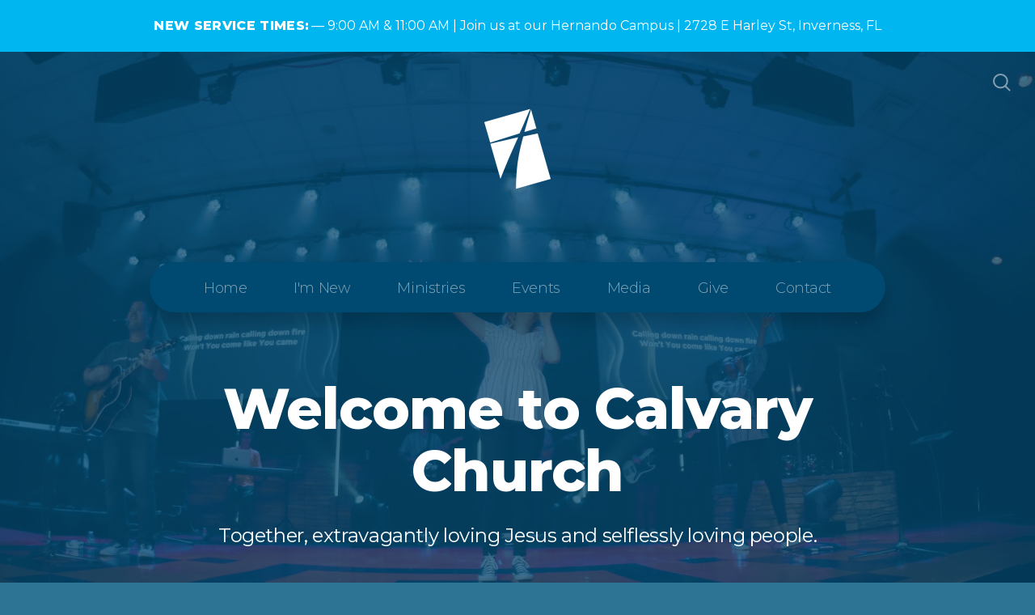

--- FILE ---
content_type: text/html; charset=UTF-8
request_url: https://calvary.online/
body_size: 16926
content:
<!DOCTYPE html>
<html lang="en" class="">

<head>
  <meta charset="utf-8" />
  <meta http-equiv="X-UA-Compatible" content="IE=edge" />
  <meta name="viewport" content="width=device-width, initial-scale=1" />

  <!-- CSRF Token -->
  <meta name="csrf-token" content="nQcUkaeiJUInWVpAwqlGG4rcONKRqX0AKtoMgR8P" />

  <title>Calvary Church - Inverness, Florida.</title>
  <meta content="Calvary Church is an Assemblies of God church in Inverness, Florida." name="description" />

  <link rel="canonical" href="http://calvary.online" />

    <link rel="apple-touch-icon" sizes="180x180" href="https://d14f1v6bh52agh.cloudfront.net/DK4rUgL_yVl6ymDHXiUZM-BXijQ=/fit-in/180x180/uploads/USqwe0S2ZoxubzLR61mGe4yIrgejA78skC69cIoX.png" />
  <link rel="icon" type="image/png" sizes="32x32" href="https://d14f1v6bh52agh.cloudfront.net/55ACMh3lv_mzrRqOLozS8AY2Kro=/fit-in/32x32/uploads/USqwe0S2ZoxubzLR61mGe4yIrgejA78skC69cIoX.png" />
  <link rel="icon" type="image/png" sizes="16x16" href="https://d14f1v6bh52agh.cloudfront.net/T6d5oTpcU0o5d7mzVHeYwMUT3HE=/fit-in/16x16/uploads/USqwe0S2ZoxubzLR61mGe4yIrgejA78skC69cIoX.png" />
  
  <link href="//code.ionicframework.com/ionicons/2.0.1/css/ionicons.min.css" rel="stylesheet">
  <link rel="stylesheet" type="text/css" href="/css/app.css?id=fd37343bc226a2a1b89f" />

  <script type="text/javascript">
    var base_url = "https://nucleus.church";
      var s3_base = "//nucleus-production.s3.amazonaws.com/";
  </script>

    <style type="text/css">
  :root {
    /*========
      Colors
    =========*/
    /* Homepage */
    --theme-color-header-background: #004970;
    --theme-color-header-background-gradient: ;
    --theme-color-header-background-blend-mode: normal;
    --theme-color-body-background: #2C7394;
    --theme-color-header-text: #FFFFFF;
    --theme-color-header-text-rgb: 255,255,255;
    /* Navigation */
    --theme-color-navigation-1: #004970;
    --theme-color-navigation-1-rgb: 0,73,112;
    --theme-color-navigation-2: #003E66;
    --theme-color-navigation-3: #004673;
    --theme-color-navigation-4: #004E80;
    --theme-color-navigation-text: #FFFFFF;
    --theme-color-navigation-text-rgb: 255,255,255;
    /* Footer */
    --theme-color-footer-background: #004970;
    --theme-color-footer-text: #FFFFFF;
    --theme-color-footer-text-rgb: 255,255,255;
    /* Pages */
    --theme-color-page-header-background: #00AEEF;
    --theme-color-page-header-background-blend-mode: normal;
    --theme-color-page-header-text: #FFFFFF;
    --theme-color-page-header-text-rgb: 255,255,255;
    --theme-color-page-body-background: #F1F2F2;
    --theme-color-page-body-background-2: #FFFFFF;
    --theme-color-page-body-input-background: #FFFFFF;
    --theme-color-page-body-text: #4D4D4F;
    --theme-color-page-body-text-rgb: 77,77,79;
    --theme-color-page-body-heading: #00AEEF;
    --theme-color-page-body-heading-rgb: 0,174,239;
    --theme-color-page-body-button-background: #00AEEF;
    --theme-color-page-body-button-background-rgb: 0,174,239;
    --theme-color-page-body-button-text: #F1F2F2;
    --theme-color-page-body-button-text-rgb: 241,242,242;
    /* Cards */
    --theme-color-card-body-background: #FFFFFF;
    --theme-color-card-body-text: #4D4D4F;
  }
</style>
    <meta property="og:title" content="Welcome to Calvary Church" />
<meta property="og:type" content="website" />
<meta property="og:image" content="http://nucleus-production.s3.amazonaws.com/uploads/FC9yWHDmMAQph6yAiAuOacEgAyVRqFNBMFPblsls.jpeg" />
<meta property="og:image:secure_url" content="//nucleus-production.s3.amazonaws.com/uploads/FC9yWHDmMAQph6yAiAuOacEgAyVRqFNBMFPblsls.jpeg" />
<meta property="og:url" content='https://calvary.online/' />
<meta property="og:description" content="Together, extravagantly loving Jesus and selflessly loving people." />

<meta name="google-site-verification" content="cz3iYFENu7G1BCi434rkdIFR8CzFmp_nCw9qUEToZFI" />
<style>
/* .cards-shape__square .card, .cards-shape__square .card-slide, .cards-shape__square .page-item {
  border-radius: 10px !important;
} */
.mycalvary_link {
        font-weight: 500;
        font-size: 18px;
        color: hsla(0,0%,100%,.65);
        letter-spacing: -.1px;
        line-height: 21px;
        margin: 15px auto 15px;
        max-width: 530px;
        white-space: pre-wrap;
        display:block;
        }
.pages-hero.mynucleus-hero {
  background-size: cover;
}
.page-container .rte + h1,.page-container .rte + h2,.page-container .rte + h3,.page-container .rte + h4,.page-container .rte + h5 {
  margin-top: 3em !important;
}
h1,h2,h3,h4,h5 {
  font-weight: 800 !important;
}
h3 {
  letter-spacing: 0.15em !important;
  text-transform: uppercase;
}
h5 {
  text-transform: uppercase;
}
h3 {
  font-size: 1.3em !important;
}
/* @media (max-width: 767px) {
  h3 {
    letter-spacing: 0px !important;
  }
} */
.card-ribbon-content .more span {
font-weight: 800 !important;
}
.swiper-slide .card-slide .card-slide-overlay {
border-radius:0 !important;
}
.page-item-image-overlay {
opacity: 1 !important;
height: 3em !important;
bottom: 112px !important;
top: inherit !important;
font-size: 32px !important;
}
.page-links-block .row .card-third .page-item-image-overlay {
font-size:21px !important;
height: 2.8em !important;
}
.page-item.page-item-vertical .page-item-content .page-item-ribbon {
box-shadow: 0 0 0 0 rgba(0,0,0,0) !important;
}
.page-item.page-item-vertical .page-item-content h2 {
text-align: left !important;
margin-top: -1.95em !important;
}
.page-item.page-item-vertical .page-item-content .page-item-ribbon .page-item-ribbon-content p {
text-align: left !important;
}
.card-slide-overlay {
opacity: 1 !important;
bottom: 115px !important;
height: 75px !important;
top: auto !important;
border-radius: 0px !important;
}
.pages-landing .pages-items.mobile-swiper .card-slide h2 {
bottom: 88px !important;
top: auto !important;
text-align: left !important;
width: 85% !important;
font-size: 32px !important;
white-space: nowrap !important;
}
.pages-landing .pages-items.mobile-swiper .card-slide .card-slide-ribbon .card-slide-ribbon-content p {
text-align: left !important;
font-size: 16px !important;
}
.page-item.page-item-vertical .page-item-content h2 {
  width: 85%;
}
.page-item.page-item-vertical .page-item-content .page-item-ribbon .page-item-ribbon-content .more > span {
text-align: left !important;
font-weight: 800 !important;
letter-spacing: .15em !important;
}
.card-large .page-item-image-overlay {
opacity: 0 !important;
}
.hero-page .color-overlay {
opacity: 1 !important;
background-color: rgba(0,0,0,.1) !important;
box-shadow: inset 0 0 300px black;
}
.button-round {
font-weight: 800 !important;
letter-spacing: .15em !important;
font-size: 17px !important;
}
.page-item.page-item-vertical .page-item-content {
bottom: 0 !important;
height: 199px !important;
top: auto !important;
}
.page-content p strong, .page-content p strong * {
font-weight: 700 !important;
}
strong {
font-weight: 700 !important;
}
.rte strong {
font-weight: 700 !important;
}
.page-content .rte p strong, .page-content .rte p strong * {
font-weight: 700 !important;
}
</style>
<link href="https://fonts.googleapis.com/css?family=Open+Sans+Condensed:700" rel="stylesheet">

<link href="https://fonts.googleapis.com/css?family=Muli:900&display=swap" rel="stylesheet">


<link href="https://fonts.googleapis.com/css?family=Montserrat:100,100i,200,200i,300,300i,400,400i,500,500i,600,600i,700,700i,800,800i,900,900i&display=swap" rel="stylesheet">



<!-- Start of Async Drift Code -->
<script>
!function() {
  var t;
  if (t = window.driftt = window.drift = window.driftt || [], !t.init) return t.invoked ? void (window.console && console.error && console.error("Drift snippet included twice.")) : (t.invoked = !0,
  t.methods = [ "identify", "config", "track", "reset", "debug", "show", "ping", "page", "hide", "off", "on" ],
  t.factory = function(e) {
    return function() {
      var n;
      return n = Array.prototype.slice.call(arguments), n.unshift(e), t.push(n), t;
    };
  }, t.methods.forEach(function(e) {
    t[e] = t.factory(e);
  }), t.load = function(t) {
    var e, n, o, i;
    e = 3e5, i = Math.ceil(new Date() / e) * e, o = document.createElement("script"),
    o.type = "text/javascript", o.async = !0, o.crossorigin = "anonymous", o.src = "https://js.driftt.com/include/" + i + "/" + t + ".js",
    n = document.getElementsByTagName("script")[0], n.parentNode.insertBefore(o, n);
  });
}();
drift.SNIPPET_VERSION = '0.3.1';
drift.load('nmhbps5v2gbx');

</script>
<!-- End of Async Drift Code -->

<script>
function latestmessagecard() {
        "use strict";
        var cardd = new Date();
        var carddd = cardd.getDay();
        var carda = document.querySelectorAll("a[href='/todays-message']");
        var i;
        if (carddd != 0)  {
                for (i = 0; i < carda.length; i+= 1) {
                        carda[i].closest(":not(a)").outerHTML = "";
                }
        }
}

function mycalvary_link() {
        var el = document.createElement("A");
        el.className = 'mycalvary_link';
        el.href = '/my-calvary';
        var mycalvary = document.createTextNode("My Calvary Login");
        el.appendChild(mycalvary);

        var pages_footer = document.getElementsByClassName("pages-footer");
        var pages_container = pages_footer[0].getElementsByClassName("pages-container");
        var footer_phone = pages_container[0].getElementsByClassName("footer-phone");
        var next_sib = footer_phone[0].nextSibling;

        var nucleus_navigation_wrap_footer = document.getElementsByClassName("nucleus-navigation-wrap-footer");
        var connect_title = nucleus_navigation_wrap_footer[0].getElementsByClassName("connect-title");
        var mobile_next_sib = connect_title[0].nextSibling;

        if (next_sib) {
                pages_container[0].insertBefore(el, next_sib);
        } else {
                pages_container[0].appendChild(el);
        }
}

function mycalvarymobile_link() {
        var el = document.createElement("A");
        el.className = 'mycalvary_link';
        el.href = '/my-calvary';
        var mycalvary = document.createTextNode("My Calvary Login");
        el.appendChild(mycalvary);

        var pages_footer = document.getElementsByClassName("pages-footer");
        var pages_container = pages_footer[0].getElementsByClassName("pages-container");
        var footer_phone = pages_container[0].getElementsByClassName("footer-phone");
        var next_sib = footer_phone[0].nextSibling;

        var nucleus_navigation_wrap_footer = document.getElementsByClassName("nucleus-navigation-wrap-footer");
        var connect_title = nucleus_navigation_wrap_footer[0].getElementsByClassName("connect-title");
        var mobile_next_sib = connect_title[0].nextSibling;

        if (mobile_next_sib) {
                nucleus_navigation_wrap_footer[0].insertBefore(el, mobile_next_sib);
        } else {
                nucleus_navigation_wrap_footer[0].appendChild(el);
        }
}

document.addEventListener("DOMContentLoaded", function(event) {
    latestmessagecard();
    mycalvary_link();
    mycalvarymobile_link();
});
</script>

<!--script type="text/javascript" src="//ajax.googleapis.com/ajax/libs/jquery/1.10.2/jquery.min.js"></script>
<script type="text/javascript">
  jQuery(function() {
    var days, goLive, hours, intervalId, minutes, seconds;

    var carda = document.querySelectorAll("a[href='https://watch.calvary.online']");

    // Your churchonline.org url
    var churchUrl = "https://watch.calvary.online"

    loadCountdown = function(data){
      var seconds_till;
      $("#churchonline_counter").show();
      if (data.response.item.isLive) {
      } else {
        var i;
        for (i = 0; i < carda.length; i+= 1) {
          carda[i].closest(":not(a)").outerHTML = "";
        }
      }
    }
    days = void 0;
    hours = void 0;
    minutes = void 0;
    seconds = void 0;
    intervalId = void 0;
    eventUrl = churchUrl + "/api/v1/events/current"
    msie = /msie/.test(navigator.userAgent.toLowerCase())
    if (msie && window.XDomainRequest) {
        var xdr = new XDomainRequest();
        xdr.open("get", eventUrl);
        xdr.onload = function() {
          loadCountdown(jQuery.parseJSON(xdr.responseText))
        };
        xdr.send();
    } else {
      $.ajax({
        url: eventUrl,
        dataType: "json",
        crossDomain: true,
        success: function(data) {
          loadCountdown(data);
        },
        error: function(xhr, ajaxOptions, thrownError) {
          return console.log(thrownError);
        }
      });
    }
  });
</script -->

<!-- churchcenter modal -->
<script src="https://js.churchcenter.com/modal/v1"></script>

<script type="text/javascript">
var urlChurchCenterConnectionCard = "https://calvaryonlinefl.churchcenter.com/people/forms/407927";
const queryString = window.location.search;
console.log(queryString);
const urlParams = new URLSearchParams(queryString);
function churchCenterModalCard() {
  if(urlParams.has('connectionCard')){
    if (window.screen.width > 768) {
      ChurchCenterModal.open(urlChurchCenterConnectionCard);
      } else {
      window.location.href = urlChurchCenterConnectionCard;
    }
  }
}
document.addEventListener("DOMContentLoaded", function(event) {
   churchCenterModalCard();
});
</script>

<!-- Global site tag (gtag.js) - Google Ads: 783348771 -->
<script async src="https://www.googletagmanager.com/gtag/js?id=AW-783348771"></script>
<script>
  window.dataLayer = window.dataLayer || [];
  function gtag(){dataLayer.push(arguments);}
  gtag('js', new Date());

  gtag('config', 'AW-783348771');
  gtag('config', 'AW-10902992490');
  gtag('config', 'UA-141043831-1');
</script>


<style>
a[href="/account/sign-in"]{
    background:red;
}
</style>



<!-- drift modal -->
<script type="text/javascript">
console.log(queryString);
function driftModalCard() {
  if(urlParams.has('openChat')){
    drift.api.openChat(); 
  }
};


function driftModalClick() {
  const driftModalClickHref = document.querySelectorAll("a[href='#?openChat']");
  driftModalClickHref.forEach(el => el.addEventListener("click", function () {
    drift.api.openChat();
  }));
}

window.addEventListener('load', (event) => {
   driftModalCard();
   driftModalClick();
  }
);
</script>

<!-- Google tag (gtag.js) -->
<script async src="https://www.googletagmanager.com/gtag/js?id=G-6D05RHZR9W"></script>
<script>
  window.dataLayer = window.dataLayer || [];
  function gtag(){dataLayer.push(arguments);}
  gtag('js', new Date());

  gtag('config', 'G-6D05RHZR9W');
</script>


<style>
  h1,
  h2,
  h3,
  h4,
  h5,
  h6,
  .h1,
  .h2,
  .h3,
  .h4,
  .h5,
  .h6,
  .page-content h1 *,
  .page-content h2 *,
  .page-content h3 *,
  .page-content h4 *,
  .page-content h5 *,
  .page-content h6 *{
    font-family: 'Montserrat' !important;
    font-weight: 800 !important;
    font-style: normal !important;
  }
</style>

<style>
  h2,
  .h2,
  .page-content h2 * {
    font-family: 'Montserrat' !important;
    font-weight: 800 !important;
    font-style: normal !important;
  }
</style>

<style>
  h3,
  h4,
  h5,
  h6,
  .h3,
  .h4,
  .h5,
  .h6,
  .page-content h3 *,
  .page-content h4 *,
  .page-content h5 *,
  .page-content h6 * {
    font-family: 'Montserrat' !important;
    font-weight: 800 !important;
    font-style: normal !important;
  }
</style>

<style type="text/css">
  p,
  p *,
  ul li,
  ol li,
  .nucleus-navigation a,
  .card a,
  .page-item a,
  .page-content *,
  .search-container *,
  .card-ribbon-content .more>span,
  .page-item-ribbon-content .more>span,
  .body-text {
    font-family: 'Montserrat';
    font-weight: 400;
    font-style: normal;
  }
</style>

<script src="https://ajax.googleapis.com/ajax/libs/webfont/1.6.26/webfont.js"></script>
<script type="text/javascript">
  var fontFamilies = [
          'Montserrat:800,800italic,700,700italic',
          'Montserrat:800,800italic,700,700italic',
          'Montserrat:800,800italic,700,700italic',
          'Montserrat:400,400italic,700,700italic',
      ];
  WebFont.load({
    google: {
      families: fontFamilies
    }
  });
</script>


<script src="https://www.youtube.com/iframe_api" async></script>
<script src="https://player.vimeo.com/api/player.js" async></script>

</head>



<body class="theme-custom navigation-style__rounded navigation-position__below-logo navigation-option__is-sticky cards-shape__rounded cards-rollover-scale pages-header-style__angular buttons-shape__extra-rounded homepage__place-cards-on-header homepage__hide-header-on-mobile homepage__hide-footer-on-mobile pages-homepage pages-landing mobile-layout-swipe navigation-style__rounded navigation-option__is-sticky">

  <div id="app" class="has-admin-navigation">
                <div class="nucleus-announcement-bar"
      style="background: #00B6F1;">
      <a href=""
        >
        <div class="nucleus-announcement-bar__content"
          style="color: #FFFFFF;">
                    <span class="nucleus-announcement-bar__label h3">NEW SERVICE TIMES:</span>
                              <span
            class="nucleus-announcement-bar__headline body-text">9:00 AM &amp; 11:00 AM | Join us at our Hernando Campus | 2728 E Harley St, Inverness, FL</span>
                            </div>
      </a>
    </div>
                <div
  class="hero hero-homepage use-color-overlay ">

  <div
    class="hero-background-container section-slant-bottom-right">
    <div class="hero-background"></div>
    <div class="hero-background-image">
            <div class="background-image"
        style="background-image:url('https://d14f1v6bh52agh.cloudfront.net/Yj_F8ZPZnL-kTE4Nk3jkXyGXTA0=/fit-in/2800xorig/filters:format(jpeg)/uploads/FC9yWHDmMAQph6yAiAuOacEgAyVRqFNBMFPblsls.jpeg');">
      </div>
      
            <div class="color-overlay"></div>
          </div>
  </div>

  <div class="pages-logo">
        <a class="pages-desktop-logo" href="/">
      <img src="https://d14f1v6bh52agh.cloudfront.net/XsKzHtNY_ei0cCyKXNzsIshB8Dc=/fit-in/600x300/uploads/kztVK5k86oHLOYXymd9eQqN8NmgJLJ0CjrkgAnrE.png" alt="Welcome to Calvary Church">
    </a>
    
        <a class="pages-mobile-logo" href="/">
      <img src="https://d14f1v6bh52agh.cloudfront.net/9HawQXSIC5fmDXQmJZzU3vkB79g=/fit-in/600x300/uploads/B4Ccz54yr2PyzBdDlOFyHDmpTCA7S4Bv9B81hgyE.png">
    </a>
      </div>

  <a href="#" class="navigation-toggle menu-toggle">
    <span class="menu-bar bar1"></span>
    <span class="menu-bar bar2"></span>
    <span class="menu-bar bar3"></span>
  </a>

  <a href="#" class="search-toggle menu-toggle close">
    <svg width="22px" height="22px" viewBox="0 0 22 22" version="1.1" xmlns="http://www.w3.org/2000/svg"
      xmlns:xlink="http://www.w3.org/1999/xlink">
      <g stroke="none" stroke-width="1" fill="none" fill-rule="evenodd">
        <g transform="translate(-1477.000000, -119.000000)" stroke="currentColor">
          <g transform="translate(1478.000000, 120.000000)">
            <g>
              <ellipse stroke-width="2" cx="8.37209302" cy="8.18181818" rx="8.37209302" ry="8.18181818"></ellipse>
              <path d="M14.1860465,14.3181818 L19.5399369,19.5503929" stroke-width="2" stroke-linecap="round"></path>
            </g>
          </g>
        </g>
      </g>
    </svg>

    <span class="menu-bar bar1"></span>
    <span class="menu-bar bar2"></span>
    <span class="menu-bar bar3"></span>
  </a>


  <div class="desktop-menu nucleus-navigation-wrap">
  <nav class="nucleus-navigation">
    <div class="pages-container">
      <ul class="primary-level">
                <li class="">
          <a target="" href="http://calvary.online">
            Home
                      </a>

                  </li>

                <li class="has-dropdown align-left has-column-1">
          <a target="" href="https://calvary.online/im-new">
            I&#039;m New
                        <svg width="15px" height="11px" viewBox="0 0 15 11" version="1.1" xmlns="http://www.w3.org/2000/svg"
              xmlns:xlink="http://www.w3.org/1999/xlink">
              <g stroke="none" stroke-width="1" fill="none" fill-rule="evenodd" stroke-linecap="round"
                stroke-opacity="0.684414629">
                <g transform="translate(-237.000000, -333.000000)" stroke="#000000" stroke-width="1.84615385">
                  <g transform="translate(237.000000, 334.000000)">
                    <g
                      transform="translate(7.447500, 5.000000) scale(-1, 1) translate(-7.447500, -5.000000) translate(0.447500, 0.500000)">
                      <g
                        transform="translate(6.785000, 4.500000) rotate(-180.000000) translate(-6.785000, -4.500000) translate(0.285000, 0.000000)">
                        <path d="M0.456573617,4.5703125 L12.0719131,4.5703125"></path>
                        <path d="M8.14799407,0.518973214 L12.0693704,4.49665179"></path>
                        <path d="M8.14799407,8.62165179 L12.0693704,4.64397321"></path>
                      </g>
                    </g>
                  </g>
                </g>
              </g>
            </svg>
                      </a>

                    <div class="dropdown-menu column-1">
                        <div class="dropdown-menu-column">
              <ul>
                                <li>
                  <a target="" href="https://calvary.online/service-times-directions">Service Times</a>
                </li>
                                <li>
                  <a target="" href="https://calvary.online/about-us">About Us</a>
                </li>
                                <li>
                  <a target="" href="https://calvary.online/what-to-expect">What to Expect</a>
                </li>
                                <li>
                  <a target="" href="https://calvary.online/what-we-believe">What We Believe</a>
                </li>
                                <li>
                  <a target="" href="https://calvary.online/next-steps">Next Steps</a>
                </li>
                                <li>
                  <a target="" href="https://calvary.online/jointheteam">Join The Team</a>
                </li>
                                <li>
                  <a target="" href="https://calvary.online/expansion">Expansion</a>
                </li>
                              </ul>
            </div>
            
            
            
                      </div>
                  </li>

                <li class="has-dropdown align-left has-column-1">
          <a target="" href="https://calvary.online/ministries">
            Ministries
                        <svg width="15px" height="11px" viewBox="0 0 15 11" version="1.1" xmlns="http://www.w3.org/2000/svg"
              xmlns:xlink="http://www.w3.org/1999/xlink">
              <g stroke="none" stroke-width="1" fill="none" fill-rule="evenodd" stroke-linecap="round"
                stroke-opacity="0.684414629">
                <g transform="translate(-237.000000, -333.000000)" stroke="#000000" stroke-width="1.84615385">
                  <g transform="translate(237.000000, 334.000000)">
                    <g
                      transform="translate(7.447500, 5.000000) scale(-1, 1) translate(-7.447500, -5.000000) translate(0.447500, 0.500000)">
                      <g
                        transform="translate(6.785000, 4.500000) rotate(-180.000000) translate(-6.785000, -4.500000) translate(0.285000, 0.000000)">
                        <path d="M0.456573617,4.5703125 L12.0719131,4.5703125"></path>
                        <path d="M8.14799407,0.518973214 L12.0693704,4.49665179"></path>
                        <path d="M8.14799407,8.62165179 L12.0693704,4.64397321"></path>
                      </g>
                    </g>
                  </g>
                </g>
              </g>
            </svg>
                      </a>

                    <div class="dropdown-menu column-1">
                        <div class="dropdown-menu-column">
              <ul>
                                <li>
                  <a target="" href="https://calvary.online/kids">Kids</a>
                </li>
                                <li>
                  <a target="" href="https://calvary.online/students">Students</a>
                </li>
                                <li>
                  <a target="" href="https://calvary.online/lifegroups">Life Groups</a>
                </li>
                                <li>
                  <a target="" href="https://calvary.online/discipleship">Discipleship</a>
                </li>
                                <li>
                  <a target="" href="https://calvary.online/forthechildren">Foster Care</a>
                </li>
                                <li>
                  <a target="" href="https://calvary.online/missions">Missions</a>
                </li>
                                <li>
                  <a target="" href="https://calvary.online/food-pantry">Food Pantry</a>
                </li>
                              </ul>
            </div>
            
            
            
                      </div>
                  </li>

                <li class="">
          <a target="" href="https://calvary.online/events">
            Events
                      </a>

                  </li>

                <li class="has-dropdown align-right has-column-1">
          <a target="" href="https://calvary.online/media">
            Media
                        <svg width="15px" height="11px" viewBox="0 0 15 11" version="1.1" xmlns="http://www.w3.org/2000/svg"
              xmlns:xlink="http://www.w3.org/1999/xlink">
              <g stroke="none" stroke-width="1" fill="none" fill-rule="evenodd" stroke-linecap="round"
                stroke-opacity="0.684414629">
                <g transform="translate(-237.000000, -333.000000)" stroke="#000000" stroke-width="1.84615385">
                  <g transform="translate(237.000000, 334.000000)">
                    <g
                      transform="translate(7.447500, 5.000000) scale(-1, 1) translate(-7.447500, -5.000000) translate(0.447500, 0.500000)">
                      <g
                        transform="translate(6.785000, 4.500000) rotate(-180.000000) translate(-6.785000, -4.500000) translate(0.285000, 0.000000)">
                        <path d="M0.456573617,4.5703125 L12.0719131,4.5703125"></path>
                        <path d="M8.14799407,0.518973214 L12.0693704,4.49665179"></path>
                        <path d="M8.14799407,8.62165179 L12.0693704,4.64397321"></path>
                      </g>
                    </g>
                  </g>
                </g>
              </g>
            </svg>
                      </a>

                    <div class="dropdown-menu column-1">
                        <div class="dropdown-menu-column">
              <ul>
                                <li>
                  <a target="" href="//calvary.online/notes">Sermon Notes</a>
                </li>
                              </ul>
            </div>
            
            
            
                      </div>
                  </li>

                <li class="">
          <a target="" href="https://calvary.online/give">
            Give
                      </a>

                  </li>

                <li class="has-dropdown align-right has-column-1">
          <a target="" href="https://calvary.online/contact-us">
            Contact
                        <svg width="15px" height="11px" viewBox="0 0 15 11" version="1.1" xmlns="http://www.w3.org/2000/svg"
              xmlns:xlink="http://www.w3.org/1999/xlink">
              <g stroke="none" stroke-width="1" fill="none" fill-rule="evenodd" stroke-linecap="round"
                stroke-opacity="0.684414629">
                <g transform="translate(-237.000000, -333.000000)" stroke="#000000" stroke-width="1.84615385">
                  <g transform="translate(237.000000, 334.000000)">
                    <g
                      transform="translate(7.447500, 5.000000) scale(-1, 1) translate(-7.447500, -5.000000) translate(0.447500, 0.500000)">
                      <g
                        transform="translate(6.785000, 4.500000) rotate(-180.000000) translate(-6.785000, -4.500000) translate(0.285000, 0.000000)">
                        <path d="M0.456573617,4.5703125 L12.0719131,4.5703125"></path>
                        <path d="M8.14799407,0.518973214 L12.0693704,4.49665179"></path>
                        <path d="M8.14799407,8.62165179 L12.0693704,4.64397321"></path>
                      </g>
                    </g>
                  </g>
                </g>
              </g>
            </svg>
                      </a>

                    <div class="dropdown-menu column-1">
                        <div class="dropdown-menu-column">
              <ul>
                                <li>
                  <a target="" href="https://calvary.online/prayer">Prayer</a>
                </li>
                                <li>
                  <a target="" href="https://calvary.online/contact-us">Contact Us</a>
                </li>
                              </ul>
            </div>
            
            
            
                      </div>
                  </li>

        
        <li class="secondary-level has-dropdown hide">
          <a href="#" class="more-items-parent">
            More

            <svg width="9px" height="8px" viewBox="0 0 9 8" version="1.1" xmlns="http://www.w3.org/2000/svg"
              xmlns:xlink="http://www.w3.org/1999/xlink">
              <g stroke="none" stroke-width="1" fill="none" fill-rule="evenodd" stroke-linecap="round">
                <g transform="translate(-1184.000000, -288.000000)" stroke="currentColor">
                  <g transform="translate(34.000000, 263.000000)">
                    <g transform="translate(446.000000, 11.000000)">
                      <g transform="translate(705.000000, 14.000000)">
                        <polyline points="0 0 3.5 3.5 7 0"></polyline>
                        <polyline points="0 4.375 3.5 7.875 7 4.375"></polyline>
                      </g>
                    </g>
                  </g>
                </g>
              </g>
            </svg>
          </a>

          <div class="more-items dropdown-menu">

            <div class="parent-items-wrap">
              <ul>
                
                                <li>
                  <a target="" class="more-item"
                    href="http://calvary.online">Home</a>
                </li>
                
                
                                <li>
                  <a data-nav-trigger="page-d3bdd7" class="more-item"
                    target="" href="https://calvary.online/im-new">I&#039;m New</a>
                </li>
                
                
                                <li>
                  <a data-nav-trigger="page-4dfb94" class="more-item"
                    target="" href="https://calvary.online/ministries">Ministries</a>
                </li>
                
                
                                <li>
                  <a target="" class="more-item"
                    href="https://calvary.online/events">Events</a>
                </li>
                
                
                                <li>
                  <a data-nav-trigger="page-c91e2a" class="more-item"
                    target="" href="https://calvary.online/media">Media</a>
                </li>
                
                
                                <li>
                  <a target="" class="more-item"
                    href="https://calvary.online/give">Give</a>
                </li>
                
                
                                <li>
                  <a data-nav-trigger="page-3bfe1b" class="more-item"
                    target="" href="https://calvary.online/contact-us">Contact</a>
                </li>
                
                              </ul>
            </div>

            <div class="parent-items-dropdown">
              
              
              
                            <div class="parent-item-dropdown page-d3bdd7">

                                <div class="parent-item-dropdown-column">
                  <ul>
                                        <li>
                      <a target="" href="https://calvary.online/service-times-directions">Service Times</a>
                    </li>
                                        <li>
                      <a target="" href="https://calvary.online/about-us">About Us</a>
                    </li>
                                        <li>
                      <a target="" href="https://calvary.online/what-to-expect">What to Expect</a>
                    </li>
                                        <li>
                      <a target="" href="https://calvary.online/what-we-believe">What We Believe</a>
                    </li>
                                        <li>
                      <a target="" href="https://calvary.online/next-steps">Next Steps</a>
                    </li>
                                        <li>
                      <a target="" href="https://calvary.online/jointheteam">Join The Team</a>
                    </li>
                                        <li>
                      <a target="" href="https://calvary.online/expansion">Expansion</a>
                    </li>
                                      </ul>
                </div>
                
                
                
                              </div>
              
              
                            <div class="parent-item-dropdown page-4dfb94">

                                <div class="parent-item-dropdown-column">
                  <ul>
                                        <li>
                      <a target="" href="https://calvary.online/kids">Kids</a>
                    </li>
                                        <li>
                      <a target="" href="https://calvary.online/students">Students</a>
                    </li>
                                        <li>
                      <a target="" href="https://calvary.online/lifegroups">Life Groups</a>
                    </li>
                                        <li>
                      <a target="" href="https://calvary.online/discipleship">Discipleship</a>
                    </li>
                                        <li>
                      <a target="" href="https://calvary.online/forthechildren">Foster Care</a>
                    </li>
                                        <li>
                      <a target="" href="https://calvary.online/missions">Missions</a>
                    </li>
                                        <li>
                      <a target="" href="https://calvary.online/food-pantry">Food Pantry</a>
                    </li>
                                      </ul>
                </div>
                
                
                
                              </div>
              
              
              
              
                            <div class="parent-item-dropdown page-c91e2a">

                                <div class="parent-item-dropdown-column">
                  <ul>
                                        <li>
                      <a target="" href="//calvary.online/notes">Sermon Notes</a>
                    </li>
                                      </ul>
                </div>
                
                
                
                              </div>
              
              
              
              
                            <div class="parent-item-dropdown page-3bfe1b">

                                <div class="parent-item-dropdown-column">
                  <ul>
                                        <li>
                      <a target="" href="https://calvary.online/prayer">Prayer</a>
                    </li>
                                        <li>
                      <a target="" href="https://calvary.online/contact-us">Contact Us</a>
                    </li>
                                      </ul>
                </div>
                
                
                
                              </div>
              
              
            </div>
          </div>
        </li>

      </ul>
    </div>
  </nav>
</div>

<div class="mobile-menu nucleus-navigation-wrap">
  <!-- church logo and x icon, hidden on desktop -->
  <div class="nucleus-navigation-wrap-head">
        <a href="/">
      <img src="https://d14f1v6bh52agh.cloudfront.net/9HawQXSIC5fmDXQmJZzU3vkB79g=/fit-in/600x300/uploads/B4Ccz54yr2PyzBdDlOFyHDmpTCA7S4Bv9B81hgyE.png">
    </a>
      </div>

  <nav class="nucleus-navigation">
    <div class="pages-container">
      <ul class="primary-level">

        
        <li class="">
          <a target="" href="http://calvary.online">
            Home
                      </a>

                  </li>

        
        <li class="has-dropdown align-left has-column-1">
          <a target="" href="https://calvary.online/im-new">
            I&#039;m New
                        <svg width="15px" height="11px" viewBox="0 0 15 11" version="1.1" xmlns="http://www.w3.org/2000/svg"
              xmlns:xlink="http://www.w3.org/1999/xlink">
              <g stroke="none" stroke-width="1" fill="none" fill-rule="evenodd" stroke-linecap="round"
                stroke-opacity="0.684414629">
                <g transform="translate(-237.000000, -333.000000)" stroke="#000000" stroke-width="1.84615385">
                  <g transform="translate(237.000000, 334.000000)">
                    <g
                      transform="translate(7.447500, 5.000000) scale(-1, 1) translate(-7.447500, -5.000000) translate(0.447500, 0.500000)">
                      <g
                        transform="translate(6.785000, 4.500000) rotate(-180.000000) translate(-6.785000, -4.500000) translate(0.285000, 0.000000)">
                        <path d="M0.456573617,4.5703125 L12.0719131,4.5703125"></path>
                        <path d="M8.14799407,0.518973214 L12.0693704,4.49665179"></path>
                        <path d="M8.14799407,8.62165179 L12.0693704,4.64397321"></path>
                      </g>
                    </g>
                  </g>
                </g>
              </g>
            </svg>
                      </a>

                    <div class="dropdown-menu column-1">
                        <div class="dropdown-menu-column">
              <ul>
                                <li>
                  <a target="" href="https://calvary.online/service-times-directions">Service Times</a>
                </li>
                                <li>
                  <a target="" href="https://calvary.online/about-us">About Us</a>
                </li>
                                <li>
                  <a target="" href="https://calvary.online/what-to-expect">What to Expect</a>
                </li>
                                <li>
                  <a target="" href="https://calvary.online/what-we-believe">What We Believe</a>
                </li>
                                <li>
                  <a target="" href="https://calvary.online/next-steps">Next Steps</a>
                </li>
                                <li>
                  <a target="" href="https://calvary.online/jointheteam">Join The Team</a>
                </li>
                                <li>
                  <a target="" href="https://calvary.online/expansion">Expansion</a>
                </li>
                              </ul>
            </div>
            
            
            
                      </div>
                  </li>

        
        <li class="has-dropdown align-left has-column-1">
          <a target="" href="https://calvary.online/ministries">
            Ministries
                        <svg width="15px" height="11px" viewBox="0 0 15 11" version="1.1" xmlns="http://www.w3.org/2000/svg"
              xmlns:xlink="http://www.w3.org/1999/xlink">
              <g stroke="none" stroke-width="1" fill="none" fill-rule="evenodd" stroke-linecap="round"
                stroke-opacity="0.684414629">
                <g transform="translate(-237.000000, -333.000000)" stroke="#000000" stroke-width="1.84615385">
                  <g transform="translate(237.000000, 334.000000)">
                    <g
                      transform="translate(7.447500, 5.000000) scale(-1, 1) translate(-7.447500, -5.000000) translate(0.447500, 0.500000)">
                      <g
                        transform="translate(6.785000, 4.500000) rotate(-180.000000) translate(-6.785000, -4.500000) translate(0.285000, 0.000000)">
                        <path d="M0.456573617,4.5703125 L12.0719131,4.5703125"></path>
                        <path d="M8.14799407,0.518973214 L12.0693704,4.49665179"></path>
                        <path d="M8.14799407,8.62165179 L12.0693704,4.64397321"></path>
                      </g>
                    </g>
                  </g>
                </g>
              </g>
            </svg>
                      </a>

                    <div class="dropdown-menu column-1">
                        <div class="dropdown-menu-column">
              <ul>
                                <li>
                  <a target="" href="https://calvary.online/kids">Kids</a>
                </li>
                                <li>
                  <a target="" href="https://calvary.online/students">Students</a>
                </li>
                                <li>
                  <a target="" href="https://calvary.online/lifegroups">Life Groups</a>
                </li>
                                <li>
                  <a target="" href="https://calvary.online/discipleship">Discipleship</a>
                </li>
                                <li>
                  <a target="" href="https://calvary.online/forthechildren">Foster Care</a>
                </li>
                                <li>
                  <a target="" href="https://calvary.online/missions">Missions</a>
                </li>
                                <li>
                  <a target="" href="https://calvary.online/food-pantry">Food Pantry</a>
                </li>
                              </ul>
            </div>
            
            
            
                      </div>
                  </li>

        
        <li class="">
          <a target="" href="https://calvary.online/events">
            Events
                      </a>

                  </li>

        
        <li class="has-dropdown align-right has-column-1">
          <a target="" href="https://calvary.online/media">
            Media
                        <svg width="15px" height="11px" viewBox="0 0 15 11" version="1.1" xmlns="http://www.w3.org/2000/svg"
              xmlns:xlink="http://www.w3.org/1999/xlink">
              <g stroke="none" stroke-width="1" fill="none" fill-rule="evenodd" stroke-linecap="round"
                stroke-opacity="0.684414629">
                <g transform="translate(-237.000000, -333.000000)" stroke="#000000" stroke-width="1.84615385">
                  <g transform="translate(237.000000, 334.000000)">
                    <g
                      transform="translate(7.447500, 5.000000) scale(-1, 1) translate(-7.447500, -5.000000) translate(0.447500, 0.500000)">
                      <g
                        transform="translate(6.785000, 4.500000) rotate(-180.000000) translate(-6.785000, -4.500000) translate(0.285000, 0.000000)">
                        <path d="M0.456573617,4.5703125 L12.0719131,4.5703125"></path>
                        <path d="M8.14799407,0.518973214 L12.0693704,4.49665179"></path>
                        <path d="M8.14799407,8.62165179 L12.0693704,4.64397321"></path>
                      </g>
                    </g>
                  </g>
                </g>
              </g>
            </svg>
                      </a>

                    <div class="dropdown-menu column-1">
                        <div class="dropdown-menu-column">
              <ul>
                                <li>
                  <a target="" href="//calvary.online/notes">Sermon Notes</a>
                </li>
                              </ul>
            </div>
            
            
            
                      </div>
                  </li>

        
        <li class="">
          <a target="" href="https://calvary.online/give">
            Give
                      </a>

                  </li>

        
        <li class="has-dropdown align-right has-column-1">
          <a target="" href="https://calvary.online/contact-us">
            Contact
                        <svg width="15px" height="11px" viewBox="0 0 15 11" version="1.1" xmlns="http://www.w3.org/2000/svg"
              xmlns:xlink="http://www.w3.org/1999/xlink">
              <g stroke="none" stroke-width="1" fill="none" fill-rule="evenodd" stroke-linecap="round"
                stroke-opacity="0.684414629">
                <g transform="translate(-237.000000, -333.000000)" stroke="#000000" stroke-width="1.84615385">
                  <g transform="translate(237.000000, 334.000000)">
                    <g
                      transform="translate(7.447500, 5.000000) scale(-1, 1) translate(-7.447500, -5.000000) translate(0.447500, 0.500000)">
                      <g
                        transform="translate(6.785000, 4.500000) rotate(-180.000000) translate(-6.785000, -4.500000) translate(0.285000, 0.000000)">
                        <path d="M0.456573617,4.5703125 L12.0719131,4.5703125"></path>
                        <path d="M8.14799407,0.518973214 L12.0693704,4.49665179"></path>
                        <path d="M8.14799407,8.62165179 L12.0693704,4.64397321"></path>
                      </g>
                    </g>
                  </g>
                </g>
              </g>
            </svg>
                      </a>

                    <div class="dropdown-menu column-1">
                        <div class="dropdown-menu-column">
              <ul>
                                <li>
                  <a target="" href="https://calvary.online/prayer">Prayer</a>
                </li>
                                <li>
                  <a target="" href="https://calvary.online/contact-us">Contact Us</a>
                </li>
                              </ul>
            </div>
            
            
            
                      </div>
                  </li>

        
      </ul>
    </div>
  </nav>

  <div class="nucleus-navigation-wrap-footer">
    <ul class="social">
          <li><a href="https://twitter.com/calvaryonlinefl" target="_blank"><i class="ion-social-twitter"></i></a></li>
      
          <li><a href="https://facebook.com/calvaryonlinefl" target="_blank"><i class="ion-social-facebook"></i></a></li>
      
          <li><a href="https://instagram.com/calvary.online" target="_blank"><svg xmlns="http://www.w3.org/2000/svg" class="icon-social-instagram" viewBox="0 0 512 512"><path d="M349.33 69.33a93.62 93.62 0 0 1 93.34 93.34v186.66a93.62 93.62 0 0 1-93.34 93.34H162.67a93.62 93.62 0 0 1-93.34-93.34V162.67a93.62 93.62 0 0 1 93.34-93.34h186.66m0-37.33H162.67C90.8 32 32 90.8 32 162.67v186.66C32 421.2 90.8 480 162.67 480h186.66C421.2 480 480 421.2 480 349.33V162.67C480 90.8 421.2 32 349.33 32z" fill="currentColor" /><path d="M377.33 162.67a28 28 0 1 1 28-28 27.94 27.94 0 0 1-28 28zM256 181.33A74.67 74.67 0 1 1 181.33 256 74.75 74.75 0 0 1 256 181.33m0-37.33a112 112 0 1 0 112 112 112 112 0 0 0-112-112z" fill="currentColor" /></svg></a></li>
      
          <li><a href="https://www.youtube.com/channel/UCJv7MG3KyIHaUc8vjYB6Isg/" target="_blank"><i class="ion-social-youtube"></i></a></li>
      
  
  
  
            <li><a href="http://calvary.online"><i class="ion-link"></i></a></li>
      </ul>
  </div>

</div>

  <page-search data="[{&quot;title&quot;:&quot;Clubhouse Group&quot;,&quot;description&quot;:null,&quot;use_theme_overrides&quot;:false,&quot;color&quot;:&quot;#00AEEF&quot;,&quot;slug&quot;:&quot;clubhousegroup&quot;,&quot;url&quot;:&quot;https:\/\/www.facebook.com\/groups\/667004177977770&quot;,&quot;external_target&quot;:false},{&quot;title&quot;:&quot;RFKC Information&quot;,&quot;description&quot;:null,&quot;use_theme_overrides&quot;:false,&quot;color&quot;:&quot;#00AEEF&quot;,&quot;slug&quot;:&quot;rfkc&quot;,&quot;url&quot;:&quot;http:\/\/calvary.online\/rfkc&quot;,&quot;external_target&quot;:false},{&quot;title&quot;:&quot;Kids&quot;,&quot;description&quot;:&quot;Calvary Kids Kids Life Online Exp, Oct-Wk1&quot;,&quot;use_theme_overrides&quot;:true,&quot;color&quot;:&quot;#004970&quot;,&quot;slug&quot;:&quot;kids&quot;,&quot;url&quot;:&quot;http:\/\/calvary.online\/kids&quot;,&quot;external_target&quot;:false},{&quot;title&quot;:&quot;RFK Camper Application&quot;,&quot;description&quot;:&quot;Sign up for Royal Family Kids Camp&quot;,&quot;use_theme_overrides&quot;:false,&quot;color&quot;:&quot;#00AEEF&quot;,&quot;slug&quot;:&quot;rfk-camper-application&quot;,&quot;url&quot;:&quot;https:\/\/form.jotform.com\/251975541907163&quot;,&quot;external_target&quot;:true},{&quot;title&quot;:&quot;Prayer&quot;,&quot;description&quot;:&quot;How can we pray for you?&quot;,&quot;use_theme_overrides&quot;:true,&quot;color&quot;:&quot;#00BDF2&quot;,&quot;slug&quot;:&quot;prayer&quot;,&quot;url&quot;:&quot;http:\/\/calvary.online\/prayer&quot;,&quot;external_target&quot;:false},{&quot;title&quot;:&quot;Winter Ramp&quot;,&quot;description&quot;:&quot;You will be redirected.&quot;,&quot;use_theme_overrides&quot;:true,&quot;color&quot;:&quot;#6C7C96&quot;,&quot;slug&quot;:&quot;winterramp&quot;,&quot;url&quot;:&quot;https:\/\/calvaryonlinefl.churchcenter.com\/registrations\/events\/1070895&quot;,&quot;external_target&quot;:false},{&quot;title&quot;:&quot;Contact Us&quot;,&quot;description&quot;:&quot;Let us know how we can serve you.&quot;,&quot;use_theme_overrides&quot;:true,&quot;color&quot;:&quot;#56C4C4&quot;,&quot;slug&quot;:&quot;contact-us&quot;,&quot;url&quot;:&quot;http:\/\/calvary.online\/contact-us&quot;,&quot;external_target&quot;:false},{&quot;title&quot;:&quot;Easter At Calvary Church&quot;,&quot;description&quot;:&quot;Come and celebrate with us!&quot;,&quot;use_theme_overrides&quot;:true,&quot;color&quot;:&quot;#1D2B46&quot;,&quot;slug&quot;:&quot;easter&quot;,&quot;url&quot;:&quot;https:\/\/easter.calvary.online&quot;,&quot;external_target&quot;:true},{&quot;title&quot;:&quot;Calvary Church Facebook Page&quot;,&quot;description&quot;:&quot;You will be redirected.&quot;,&quot;use_theme_overrides&quot;:true,&quot;color&quot;:&quot;#6C7C96&quot;,&quot;slug&quot;:&quot;facebook&quot;,&quot;url&quot;:&quot;https:\/\/www.facebook.com\/calvaryonlinefl&quot;,&quot;external_target&quot;:false},{&quot;title&quot;:&quot;Make A Commitment&quot;,&quot;description&quot;:&quot;Every gift makes a difference.&quot;,&quot;use_theme_overrides&quot;:true,&quot;color&quot;:&quot;#00AEEF&quot;,&quot;slug&quot;:&quot;expansion-commitment&quot;,&quot;url&quot;:&quot;http:\/\/calvary.online\/expansion-commitment&quot;,&quot;external_target&quot;:false},{&quot;title&quot;:&quot;National Day of Prayer&quot;,&quot;description&quot;:&quot;You will be redirected.&quot;,&quot;use_theme_overrides&quot;:true,&quot;color&quot;:&quot;#6C7C96&quot;,&quot;slug&quot;:&quot;nationaldayofprayer&quot;,&quot;url&quot;:&quot;https:\/\/calvaryonlinefl.churchcenter.com\/registrations\/events\/822687&quot;,&quot;external_target&quot;:false},{&quot;title&quot;:&quot;Mentoring Club&quot;,&quot;description&quot;:&quot;Five days of immersion at camp goes deep and breaks barriers \u2014 our mentoring programs go wide.&quot;,&quot;use_theme_overrides&quot;:false,&quot;color&quot;:&quot;#00AEEF&quot;,&quot;slug&quot;:&quot;mentoring-club&quot;,&quot;url&quot;:&quot;https:\/\/form.jotform.com\/251478333881161&quot;,&quot;external_target&quot;:false},{&quot;title&quot;:&quot;Men&#039;s BBQ&quot;,&quot;description&quot;:&quot;You will be redirected.&quot;,&quot;use_theme_overrides&quot;:true,&quot;color&quot;:&quot;#6c7c96&quot;,&quot;slug&quot;:&quot;bbq&quot;,&quot;url&quot;:&quot;https:\/\/invernesscalvary.churchcenter.com\/registrations\/events\/362069&quot;,&quot;external_target&quot;:false},{&quot;title&quot;:&quot;Church Leadership&quot;,&quot;description&quot;:&quot;Meet our pastors.&quot;,&quot;use_theme_overrides&quot;:true,&quot;color&quot;:&quot;#67C18C&quot;,&quot;slug&quot;:&quot;church-leadership&quot;,&quot;url&quot;:&quot;http:\/\/calvary.online\/church-leadership&quot;,&quot;external_target&quot;:false},{&quot;title&quot;:&quot;My Church Center App&quot;,&quot;description&quot;:&quot;How to add our church app to your smart device.&quot;,&quot;use_theme_overrides&quot;:false,&quot;color&quot;:&quot;#00AEEF&quot;,&quot;slug&quot;:&quot;mychurchcenter&quot;,&quot;url&quot;:&quot;http:\/\/calvary.online\/mychurchcenter&quot;,&quot;external_target&quot;:false},{&quot;title&quot;:&quot;Enroll&quot;,&quot;description&quot;:null,&quot;use_theme_overrides&quot;:false,&quot;color&quot;:&quot;#00AEEF&quot;,&quot;slug&quot;:&quot;enroll&quot;,&quot;url&quot;:&quot;https:\/\/portal.manage.microsoft.com\/enrollment\/webenrollment\/ios&quot;,&quot;external_target&quot;:false},{&quot;title&quot;:&quot;Disney 2023&quot;,&quot;description&quot;:null,&quot;use_theme_overrides&quot;:false,&quot;color&quot;:&quot;#00AEEF&quot;,&quot;slug&quot;:&quot;disney2023&quot;,&quot;url&quot;:&quot;https:\/\/calvaryonlinefl.churchcenter.com\/registrations\/events\/1768455&quot;,&quot;external_target&quot;:false},{&quot;title&quot;:&quot;Food Pantry&quot;,&quot;description&quot;:&quot;Benevolence ministry at Calvary.&quot;,&quot;use_theme_overrides&quot;:false,&quot;color&quot;:&quot;#00AEEF&quot;,&quot;slug&quot;:&quot;food-pantry&quot;,&quot;url&quot;:&quot;http:\/\/calvary.online\/food-pantry&quot;,&quot;external_target&quot;:false},{&quot;title&quot;:&quot;Spotify Playlist&quot;,&quot;description&quot;:&quot;You will be redirected.&quot;,&quot;use_theme_overrides&quot;:true,&quot;color&quot;:&quot;#6C7C96&quot;,&quot;slug&quot;:&quot;spotify&quot;,&quot;url&quot;:&quot;https:\/\/open.spotify.com\/artist\/5b6VQLhfGncpbc7Vx69d1Z?si=FK5UTifwRDqClqHAajpiRA&quot;,&quot;external_target&quot;:false},{&quot;title&quot;:&quot;Hurricane Updates&quot;,&quot;description&quot;:&quot;The most recent updates on cancellations and service schedules.&quot;,&quot;use_theme_overrides&quot;:true,&quot;color&quot;:&quot;#004976&quot;,&quot;slug&quot;:&quot;hurricane&quot;,&quot;url&quot;:&quot;http:\/\/calvary.online\/hurricane&quot;,&quot;external_target&quot;:false},{&quot;title&quot;:&quot;Harvest Night&quot;,&quot;description&quot;:&quot;Don&#039;t miss this great night of fun for the entire family!&quot;,&quot;use_theme_overrides&quot;:true,&quot;color&quot;:&quot;#F99E49&quot;,&quot;slug&quot;:&quot;harvestnight&quot;,&quot;url&quot;:&quot;http:\/\/calvary.online\/harvestnight&quot;,&quot;external_target&quot;:false},{&quot;title&quot;:&quot;Seek and Save&quot;,&quot;description&quot;:&quot;Sermon Series&quot;,&quot;use_theme_overrides&quot;:false,&quot;color&quot;:&quot;#00AEEF&quot;,&quot;slug&quot;:&quot;seek-and-save&quot;,&quot;url&quot;:&quot;https:\/\/www.youtube.com\/playlist?list=PLWXedJB5tLxZdqrCG1JVgypX6ubjh1NS9&quot;,&quot;external_target&quot;:true},{&quot;title&quot;:&quot;Harvest Night Team&quot;,&quot;description&quot;:&quot;Team Schedule &amp; Training&quot;,&quot;use_theme_overrides&quot;:false,&quot;color&quot;:&quot;#00AEEF&quot;,&quot;slug&quot;:&quot;harvestnightteam&quot;,&quot;url&quot;:&quot;http:\/\/calvary.online\/harvestnightteam&quot;,&quot;external_target&quot;:false},{&quot;title&quot;:&quot;Kids Graduation&quot;,&quot;description&quot;:&quot;You will be redirected.&quot;,&quot;use_theme_overrides&quot;:true,&quot;color&quot;:&quot;#6C7C96&quot;,&quot;slug&quot;:&quot;kids-graduation&quot;,&quot;url&quot;:&quot;https:\/\/invernesscalvary.churchcenter.com\/registrations\/events\/474179&quot;,&quot;external_target&quot;:false},{&quot;title&quot;:&quot;Stewardship In The Kingdom&quot;,&quot;description&quot;:&quot;Sermon Series&quot;,&quot;use_theme_overrides&quot;:false,&quot;color&quot;:&quot;#00AEEF&quot;,&quot;slug&quot;:&quot;stewardship-in-the-kingdom&quot;,&quot;url&quot;:&quot;https:\/\/www.youtube.com\/playlist?list=PLWXedJB5tLxYIUucj7K5NSnfv_FG0OS-L&quot;,&quot;external_target&quot;:true},{&quot;title&quot;:&quot;SEU Interest Meetings&quot;,&quot;description&quot;:&quot;You will be redirected.&quot;,&quot;use_theme_overrides&quot;:true,&quot;color&quot;:&quot;#6C7C96&quot;,&quot;slug&quot;:&quot;seuinterest&quot;,&quot;url&quot;:&quot;https:\/\/invernesscalvary.churchcenter.com\/registrations&quot;,&quot;external_target&quot;:false},{&quot;title&quot;:&quot;Today&#039;s Message&quot;,&quot;description&quot;:&quot;Follow along with today&#039;s sermon in the YouVersion Bible app.&quot;,&quot;use_theme_overrides&quot;:false,&quot;color&quot;:&quot;#00AEEF&quot;,&quot;slug&quot;:&quot;todays-message&quot;,&quot;url&quot;:&quot;http:\/\/calvary.online\/todays-message&quot;,&quot;external_target&quot;:false},{&quot;title&quot;:&quot;Vision: Light to See&quot;,&quot;description&quot;:&quot;Sermon Series&quot;,&quot;use_theme_overrides&quot;:false,&quot;color&quot;:&quot;#00AEEF&quot;,&quot;slug&quot;:&quot;vision-light-to-see&quot;,&quot;url&quot;:&quot;https:\/\/www.youtube.com\/playlist?list=PLWXedJB5tLxaJ7Fw7EltX3cXMtA6STn5F&quot;,&quot;external_target&quot;:true},{&quot;title&quot;:&quot;Only You Satisfy&quot;,&quot;description&quot;:&quot;You will be redirected.&quot;,&quot;use_theme_overrides&quot;:true,&quot;color&quot;:&quot;#6C7C96&quot;,&quot;slug&quot;:&quot;onlyyousatisfy&quot;,&quot;url&quot;:&quot;https:\/\/distrokid.com\/hyperfollow\/calvaryworship1\/only-you-satisfy&quot;,&quot;external_target&quot;:false},{&quot;title&quot;:&quot;Inverness Fireworks Outreach&quot;,&quot;description&quot;:&quot;You will be redirected.&quot;,&quot;use_theme_overrides&quot;:true,&quot;color&quot;:&quot;#6C7C96&quot;,&quot;slug&quot;:&quot;fireworks&quot;,&quot;url&quot;:&quot;https:\/\/calvaryonlinefl.churchcenter.com\/registrations\/events\/888620&quot;,&quot;external_target&quot;:false},{&quot;title&quot;:&quot;Kids Camp Liability Form&quot;,&quot;description&quot;:&quot;You will be redirected.&quot;,&quot;use_theme_overrides&quot;:true,&quot;color&quot;:&quot;#6C7C96&quot;,&quot;slug&quot;:&quot;kids-camp-liability-form&quot;,&quot;url&quot;:&quot;https:\/\/nextcloud.mycalvary.ch\/index.php\/s\/GA9Ne8xBQmTCNAF&quot;,&quot;external_target&quot;:false},{&quot;title&quot;:&quot;Annual Business Meeting Packet&quot;,&quot;description&quot;:null,&quot;use_theme_overrides&quot;:false,&quot;color&quot;:&quot;#00AEEF&quot;,&quot;slug&quot;:&quot;businessmeeting&quot;,&quot;url&quot;:&quot;http:\/\/bit.ly\/3u1LYpP&quot;,&quot;external_target&quot;:false},{&quot;title&quot;:&quot;Calvary Worship&quot;,&quot;description&quot;:&quot;Music ministry of our church.&quot;,&quot;use_theme_overrides&quot;:false,&quot;color&quot;:&quot;#00AEEF&quot;,&quot;slug&quot;:&quot;worship&quot;,&quot;url&quot;:&quot;http:\/\/calvary.online\/worship&quot;,&quot;external_target&quot;:false},{&quot;title&quot;:&quot;Calvary Kids Christmas Musical&quot;,&quot;description&quot;:&quot;You will be redirected.&quot;,&quot;use_theme_overrides&quot;:true,&quot;color&quot;:&quot;#6C7C96&quot;,&quot;slug&quot;:&quot;kidschristmas&quot;,&quot;url&quot;:&quot;https:\/\/calvaryonlinefl.churchcenter.com\/registrations\/events\/1102089&quot;,&quot;external_target&quot;:false},{&quot;title&quot;:&quot;Church Center&quot;,&quot;description&quot;:null,&quot;use_theme_overrides&quot;:false,&quot;color&quot;:&quot;#00AEEF&quot;,&quot;slug&quot;:&quot;churchcenter&quot;,&quot;url&quot;:&quot;https:\/\/calvaryonlinefl.churchcenter.com&quot;,&quot;external_target&quot;:false},{&quot;title&quot;:&quot;For The Children&quot;,&quot;description&quot;:&quot;For The Children aims to intervene in the lives of children in foster care.&quot;,&quot;use_theme_overrides&quot;:false,&quot;color&quot;:&quot;#00AEEF&quot;,&quot;slug&quot;:&quot;forthechildren&quot;,&quot;url&quot;:&quot;http:\/\/calvary.online\/forthechildren&quot;,&quot;external_target&quot;:false},{&quot;title&quot;:&quot;Thanksgiving Day Meal&quot;,&quot;description&quot;:&quot;You will be redirected.&quot;,&quot;use_theme_overrides&quot;:true,&quot;color&quot;:&quot;#6C7C96&quot;,&quot;slug&quot;:&quot;thanksgiving&quot;,&quot;url&quot;:&quot;https:\/\/calvaryonlinefl.churchcenter.com\/registrations\/events\/1065563&quot;,&quot;external_target&quot;:false},{&quot;title&quot;:&quot;rfkshare&quot;,&quot;description&quot;:null,&quot;use_theme_overrides&quot;:false,&quot;color&quot;:&quot;#00AEEF&quot;,&quot;slug&quot;:&quot;rfkshare&quot;,&quot;url&quot;:&quot;https:\/\/nextcloud.mycalvary.ch\/index.php\/s\/2EFBSiAJLrAgsHC&quot;,&quot;external_target&quot;:false},{&quot;title&quot;:&quot;Calvary Kids Weekly Resources&quot;,&quot;description&quot;:&quot;You will be redirected.&quot;,&quot;use_theme_overrides&quot;:true,&quot;color&quot;:&quot;#6C7C96&quot;,&quot;slug&quot;:&quot;kidsresources&quot;,&quot;url&quot;:&quot;https:\/\/nextcloud.mycalvary.ch\/index.php\/s\/oNg5ZL5PkytW6HJ?path=%2F&quot;,&quot;external_target&quot;:false},{&quot;title&quot;:&quot;Happy Independence Day!&quot;,&quot;description&quot;:&quot;We hope these jokes make you and your family laugh this weekend!&quot;,&quot;use_theme_overrides&quot;:false,&quot;color&quot;:&quot;#00AEEF&quot;,&quot;slug&quot;:&quot;jokes&quot;,&quot;url&quot;:&quot;http:\/\/calvary.online\/jokes&quot;,&quot;external_target&quot;:false},{&quot;title&quot;:&quot;Media&quot;,&quot;description&quot;:&quot;Access messages and videos.&quot;,&quot;use_theme_overrides&quot;:false,&quot;color&quot;:&quot;#00AEEF&quot;,&quot;slug&quot;:&quot;ccmedia&quot;,&quot;url&quot;:&quot;http:\/\/calvary.online\/ccmedia&quot;,&quot;external_target&quot;:false},{&quot;title&quot;:&quot;Still&quot;,&quot;description&quot;:&quot;You will be redirected.&quot;,&quot;use_theme_overrides&quot;:true,&quot;color&quot;:&quot;#6C7C96&quot;,&quot;slug&quot;:&quot;still&quot;,&quot;url&quot;:&quot;https:\/\/distrokid.com\/hyperfollow\/calvaryworship1\/still&quot;,&quot;external_target&quot;:false},{&quot;title&quot;:&quot;Israel 2020&quot;,&quot;description&quot;:&quot;You will be redirected.&quot;,&quot;use_theme_overrides&quot;:true,&quot;color&quot;:&quot;#6c7c96&quot;,&quot;slug&quot;:&quot;israel2020&quot;,&quot;url&quot;:&quot;https:\/\/invernesscalvary.churchcenter.com\/registrations\/events\/247649&quot;,&quot;external_target&quot;:false},{&quot;title&quot;:&quot;Team Day&quot;,&quot;description&quot;:&quot;You will be redirected.&quot;,&quot;use_theme_overrides&quot;:true,&quot;color&quot;:&quot;#6C7C96&quot;,&quot;slug&quot;:&quot;teamday&quot;,&quot;url&quot;:&quot;https:\/\/calvaryonlinefl.churchcenter.com\/registrations\/events\/1546993&quot;,&quot;external_target&quot;:false},{&quot;title&quot;:&quot;School of the Spirit&quot;,&quot;description&quot;:&quot;You will be redirected.&quot;,&quot;use_theme_overrides&quot;:true,&quot;color&quot;:&quot;#6c7c96&quot;,&quot;slug&quot;:&quot;schoolofthespirit&quot;,&quot;url&quot;:&quot;https:\/\/invernesscalvary.churchcenter.com\/registrations\/events\/280749&quot;,&quot;external_target&quot;:false},{&quot;title&quot;:&quot;Teams&quot;,&quot;description&quot;:&quot;You will be re-directed.&quot;,&quot;use_theme_overrides&quot;:false,&quot;color&quot;:&quot;#00AEEF&quot;,&quot;slug&quot;:&quot;teams&quot;,&quot;url&quot;:&quot;https:\/\/calvaryonlinefl.churchcenter.com\/groups\/ministry-teams&quot;,&quot;external_target&quot;:false},{&quot;title&quot;:&quot;SEU at Calvary Church&quot;,&quot;description&quot;:&quot;You will be redirected.&quot;,&quot;use_theme_overrides&quot;:true,&quot;color&quot;:&quot;#6c7c96&quot;,&quot;slug&quot;:&quot;seu&quot;,&quot;url&quot;:&quot;https:\/\/invernesscalvary.churchcenter.com\/registrations\/events\/349766&quot;,&quot;external_target&quot;:false},{&quot;title&quot;:&quot;Calvary Church Christmas Candlelight Services&quot;,&quot;description&quot;:&quot;You will be redirected.&quot;,&quot;use_theme_overrides&quot;:true,&quot;color&quot;:&quot;#6C7C96&quot;,&quot;slug&quot;:&quot;christmaseve&quot;,&quot;url&quot;:&quot;https:\/\/calvaryonlinefl.churchcenter.com\/registrations\/events\/1073916&quot;,&quot;external_target&quot;:false},{&quot;title&quot;:&quot;Mother&#039;s Day Gift&quot;,&quot;description&quot;:&quot;You will be redirected.&quot;,&quot;use_theme_overrides&quot;:true,&quot;color&quot;:&quot;#6C7C96&quot;,&quot;slug&quot;:&quot;mothersday&quot;,&quot;url&quot;:&quot;https:\/\/invernesscalvary.churchcenter.com\/registrations\/events\/420693&quot;,&quot;external_target&quot;:false},{&quot;title&quot;:&quot;Water Baptism&quot;,&quot;description&quot;:&quot;You will be redirected.&quot;,&quot;use_theme_overrides&quot;:true,&quot;color&quot;:&quot;#6C7C96&quot;,&quot;slug&quot;:&quot;baptism&quot;,&quot;url&quot;:&quot;https:\/\/calvaryonlinefl.churchcenter.com\/registrations\/events&quot;,&quot;external_target&quot;:false},{&quot;title&quot;:&quot;Craft Fair Registration&quot;,&quot;description&quot;:null,&quot;use_theme_overrides&quot;:false,&quot;color&quot;:&quot;#00AEEF&quot;,&quot;slug&quot;:&quot;craftfair&quot;,&quot;url&quot;:&quot;https:\/\/calvaryonlinefl.churchcenter.com\/registrations\/events\/1547037&quot;,&quot;external_target&quot;:false},{&quot;title&quot;:&quot;Messages&quot;,&quot;description&quot;:&quot;Watch a service, listen to a sermon recording or subscribe to our podcast.&quot;,&quot;use_theme_overrides&quot;:false,&quot;color&quot;:&quot;#00AEEF&quot;,&quot;slug&quot;:&quot;messages&quot;,&quot;url&quot;:&quot;https:\/\/calvary.online\/media&quot;,&quot;external_target&quot;:false},{&quot;title&quot;:&quot;Calvary Church YouTube Channel&quot;,&quot;description&quot;:&quot;You will be redirected.&quot;,&quot;use_theme_overrides&quot;:true,&quot;color&quot;:&quot;#6C7C96&quot;,&quot;slug&quot;:&quot;youtube&quot;,&quot;url&quot;:&quot;https:\/\/www.youtube.com\/channel\/UCJv7MG3KyIHaUc8vjYB6Isg&quot;,&quot;external_target&quot;:false},{&quot;title&quot;:&quot;Expansion Series&quot;,&quot;description&quot;:&quot;Keep up with what God is saying to us in this season.&quot;,&quot;use_theme_overrides&quot;:true,&quot;color&quot;:&quot;#00AEEF&quot;,&quot;slug&quot;:&quot;expansion-series&quot;,&quot;url&quot;:&quot;https:\/\/calvary.online\/media\/playlist\/expansion&quot;,&quot;external_target&quot;:false},{&quot;title&quot;:&quot;COVID-19 Update&quot;,&quot;description&quot;:&quot;Our response and how you can help.&quot;,&quot;use_theme_overrides&quot;:true,&quot;color&quot;:&quot;#F15B4E&quot;,&quot;slug&quot;:&quot;covid-19&quot;,&quot;url&quot;:&quot;http:\/\/calvary.online\/covid-19&quot;,&quot;external_target&quot;:false},{&quot;title&quot;:&quot;Arise Women&#039;s Conference&quot;,&quot;description&quot;:&quot;You will be redirected.&quot;,&quot;use_theme_overrides&quot;:true,&quot;color&quot;:&quot;#6C7C96&quot;,&quot;slug&quot;:&quot;arise&quot;,&quot;url&quot;:&quot;https:\/\/calvaryonlinefl.churchcenter.com\/registrations\/events\/2083937&quot;,&quot;external_target&quot;:false},{&quot;title&quot;:&quot;Royal Family Kids Camp&quot;,&quot;description&quot;:null,&quot;use_theme_overrides&quot;:false,&quot;color&quot;:&quot;#00AEEF&quot;,&quot;slug&quot;:&quot;royal-family-kids-camp&quot;,&quot;url&quot;:&quot;https:\/\/calvary.online\/forthechildren&quot;,&quot;external_target&quot;:false},{&quot;title&quot;:&quot;Expansion Dinner&quot;,&quot;description&quot;:null,&quot;use_theme_overrides&quot;:false,&quot;color&quot;:&quot;#00AEEF&quot;,&quot;slug&quot;:&quot;expansiondinner&quot;,&quot;url&quot;:&quot;https:\/\/calvaryonlinefl.churchcenter.com\/registrations\/events\/2092432&quot;,&quot;external_target&quot;:true},{&quot;title&quot;:&quot;Bible Plan&quot;,&quot;description&quot;:null,&quot;use_theme_overrides&quot;:false,&quot;color&quot;:&quot;#00AEEF&quot;,&quot;slug&quot;:&quot;plan&quot;,&quot;url&quot;:&quot;https:\/\/www.bible.com\/reading-plans\/48&quot;,&quot;external_target&quot;:false},{&quot;title&quot;:&quot;Missions Night&quot;,&quot;description&quot;:&quot;You will be redirected.&quot;,&quot;use_theme_overrides&quot;:true,&quot;color&quot;:&quot;#6C7C96&quot;,&quot;slug&quot;:&quot;missionsnight&quot;,&quot;url&quot;:&quot;https:\/\/calvaryonlinefl.churchcenter.com\/registrations\/events\/1179987&quot;,&quot;external_target&quot;:false},{&quot;title&quot;:&quot;Church Calendar&quot;,&quot;description&quot;:&quot;Explore our full church calendar.&quot;,&quot;use_theme_overrides&quot;:false,&quot;color&quot;:&quot;#00AEEF&quot;,&quot;slug&quot;:&quot;calendar&quot;,&quot;url&quot;:&quot;https:\/\/calvaryonlinefl.churchcenter.com\/calendar&quot;,&quot;external_target&quot;:true},{&quot;title&quot;:&quot;Business Meeting&quot;,&quot;description&quot;:null,&quot;use_theme_overrides&quot;:false,&quot;color&quot;:&quot;#00AEEF&quot;,&quot;slug&quot;:&quot;meeting&quot;,&quot;url&quot;:&quot;https:\/\/nextcloud.mycalvary.ch\/index.php\/s\/d8bQYXr7ZJcr4GQ&quot;,&quot;external_target&quot;:false},{&quot;title&quot;:&quot;Calvary Kids Summer Camp&quot;,&quot;description&quot;:&quot;You will be redirected.&quot;,&quot;use_theme_overrides&quot;:true,&quot;color&quot;:&quot;#6C7C96&quot;,&quot;slug&quot;:&quot;summercamp&quot;,&quot;url&quot;:&quot;https:\/\/calvaryonlinefl.churchcenter.com\/registrations\/events\/820477&quot;,&quot;external_target&quot;:false},{&quot;title&quot;:&quot;Christmas At Liberty Park&quot;,&quot;description&quot;:&quot;It&#039;s a family-friendly Christmas celebration you won&#039;t want to miss!&quot;,&quot;use_theme_overrides&quot;:false,&quot;color&quot;:&quot;#00AEEF&quot;,&quot;slug&quot;:&quot;christmas-at-liberty-park&quot;,&quot;url&quot;:&quot;https:\/\/christmasatliberty.com&quot;,&quot;external_target&quot;:true},{&quot;title&quot;:&quot;Prayer &amp; Fasting&quot;,&quot;description&quot;:&quot;Embrace a time of prayer and fasting with us from January 4-24.&quot;,&quot;use_theme_overrides&quot;:false,&quot;color&quot;:&quot;#00AEEF&quot;,&quot;slug&quot;:&quot;fasting&quot;,&quot;url&quot;:&quot;https:\/\/calvaryonlinefl.churchcenter.com\/registrations\/events\/1984358&quot;,&quot;external_target&quot;:false},{&quot;title&quot;:&quot;Volume Students Camp Impact&quot;,&quot;description&quot;:&quot;You will be redirected.&quot;,&quot;use_theme_overrides&quot;:true,&quot;color&quot;:&quot;#6C7C96&quot;,&quot;slug&quot;:&quot;campimpact&quot;,&quot;url&quot;:&quot;https:\/\/calvaryonlinefl.churchcenter.com\/registrations\/events\/1177994&quot;,&quot;external_target&quot;:false},{&quot;title&quot;:&quot;Kids Camp Parent Letter&quot;,&quot;description&quot;:&quot;You will be redirected.&quot;,&quot;use_theme_overrides&quot;:true,&quot;color&quot;:&quot;#6C7C96&quot;,&quot;slug&quot;:&quot;kids-camp-parent-letter&quot;,&quot;url&quot;:&quot;https:\/\/nextcloud.mycalvary.ch\/index.php\/s\/dx6PNSB8d8GGKTf&quot;,&quot;external_target&quot;:false},{&quot;title&quot;:&quot;Financial Peace University - Join Our Class&quot;,&quot;description&quot;:&quot;You will be redirected.&quot;,&quot;use_theme_overrides&quot;:true,&quot;color&quot;:&quot;#6C7C96&quot;,&quot;slug&quot;:&quot;joinfpu&quot;,&quot;url&quot;:&quot;https:\/\/www.ramseysolutions.com\/ramseyplus\/classes\/1143964&quot;,&quot;external_target&quot;:false},{&quot;title&quot;:&quot;Faith Promise Giving&quot;,&quot;description&quot;:null,&quot;use_theme_overrides&quot;:false,&quot;color&quot;:&quot;#00AEEF&quot;,&quot;slug&quot;:&quot;faithpromise&quot;,&quot;url&quot;:&quot;http:\/\/calvary.online\/faithpromise&quot;,&quot;external_target&quot;:false},{&quot;title&quot;:&quot;Foundations&quot;,&quot;description&quot;:&quot;You will be redirected.&quot;,&quot;use_theme_overrides&quot;:true,&quot;color&quot;:&quot;#6C7C96&quot;,&quot;slug&quot;:&quot;foundations&quot;,&quot;url&quot;:&quot;https:\/\/calvaryonlinefl.churchcenter.com\/registrations\/events&quot;,&quot;external_target&quot;:false},{&quot;title&quot;:&quot;Starting Point&quot;,&quot;description&quot;:&quot;You will be redirected.&quot;,&quot;use_theme_overrides&quot;:true,&quot;color&quot;:&quot;#6C7C96&quot;,&quot;slug&quot;:&quot;startingpoint&quot;,&quot;url&quot;:&quot;https:\/\/calvaryonlinefl.churchcenter.com\/registrations\/events\/1179656&quot;,&quot;external_target&quot;:false},{&quot;title&quot;:&quot;Serve Day&quot;,&quot;description&quot;:&quot;You will be redirected.&quot;,&quot;use_theme_overrides&quot;:true,&quot;color&quot;:&quot;#6C7C96&quot;,&quot;slug&quot;:&quot;serveday&quot;,&quot;url&quot;:&quot;https:\/\/calvaryonlinefl.churchcenter.com\/registrations\/events\/906521&quot;,&quot;external_target&quot;:false},{&quot;title&quot;:&quot;Calvary Kids Online&quot;,&quot;description&quot;:&quot;Check out what our Calvary Kids team is up to this week.&quot;,&quot;use_theme_overrides&quot;:false,&quot;color&quot;:&quot;#00AEEF&quot;,&quot;slug&quot;:&quot;kidsonline&quot;,&quot;url&quot;:&quot;https:\/\/www.youtube.com\/playlist?list=PLWXedJB5tLxY6G1_hwB0WM9HHB6H5OWyI&quot;,&quot;external_target&quot;:true},{&quot;title&quot;:&quot;I&#039;m New&quot;,&quot;description&quot;:&quot;New to Calvary Church? This is the best place to get started.&quot;,&quot;use_theme_overrides&quot;:false,&quot;color&quot;:&quot;#00AEEF&quot;,&quot;slug&quot;:&quot;im-new&quot;,&quot;url&quot;:&quot;http:\/\/calvary.online\/im-new&quot;,&quot;external_target&quot;:false},{&quot;title&quot;:&quot;Expansion&quot;,&quot;description&quot;:&quot;The Lord is calling us to expand.&quot;,&quot;use_theme_overrides&quot;:true,&quot;color&quot;:&quot;#004970&quot;,&quot;slug&quot;:&quot;expansion&quot;,&quot;url&quot;:&quot;http:\/\/calvary.online\/expansion&quot;,&quot;external_target&quot;:false},{&quot;title&quot;:&quot;Watch Live&quot;,&quot;description&quot;:&quot;Experience church online.&quot;,&quot;use_theme_overrides&quot;:true,&quot;color&quot;:&quot;#919191&quot;,&quot;slug&quot;:&quot;watch-live&quot;,&quot;url&quot;:&quot;https:\/\/www.youtube.com\/@calvary.online\/streams&quot;,&quot;external_target&quot;:true},{&quot;title&quot;:&quot;Connection Card&quot;,&quot;description&quot;:&quot;Let us know how we can serve you.&quot;,&quot;use_theme_overrides&quot;:true,&quot;color&quot;:&quot;#F47A46&quot;,&quot;slug&quot;:&quot;connect&quot;,&quot;url&quot;:&quot;https:\/\/calvaryonlinefl.churchcenter.com\/people\/forms\/407927?open-in-church-center-modal=true&quot;,&quot;external_target&quot;:false},{&quot;title&quot;:&quot;Events&quot;,&quot;description&quot;:&quot;Find a special event or check out our church calendar.&quot;,&quot;use_theme_overrides&quot;:true,&quot;color&quot;:&quot;#F99E49&quot;,&quot;slug&quot;:&quot;events&quot;,&quot;url&quot;:&quot;https:\/\/calvaryonlinefl.churchcenter.com\/calendar?view=gallery&quot;,&quot;external_target&quot;:true},{&quot;title&quot;:&quot;Sermons&quot;,&quot;description&quot;:&quot;Follow along with every message from Calvary Church.&quot;,&quot;use_theme_overrides&quot;:false,&quot;color&quot;:&quot;#00AEEF&quot;,&quot;slug&quot;:&quot;sermons&quot;,&quot;url&quot;:&quot;https:\/\/calvary.online\/media&quot;,&quot;external_target&quot;:false},{&quot;title&quot;:&quot;About Us&quot;,&quot;description&quot;:&quot;Who we are and where we are headed as a church family.&quot;,&quot;use_theme_overrides&quot;:true,&quot;color&quot;:&quot;#F15B4E&quot;,&quot;slug&quot;:&quot;about-us&quot;,&quot;url&quot;:&quot;http:\/\/calvary.online\/about-us&quot;,&quot;external_target&quot;:false},{&quot;title&quot;:&quot;Ministries&quot;,&quot;description&quot;:&quot;Explore the various ministries of our church.&quot;,&quot;use_theme_overrides&quot;:true,&quot;color&quot;:&quot;#004970&quot;,&quot;slug&quot;:&quot;ministries&quot;,&quot;url&quot;:&quot;http:\/\/calvary.online\/ministries&quot;,&quot;external_target&quot;:false},{&quot;title&quot;:&quot;Give&quot;,&quot;description&quot;:&quot;Partner with us financially.&quot;,&quot;use_theme_overrides&quot;:true,&quot;color&quot;:&quot;#67C18C&quot;,&quot;slug&quot;:&quot;give&quot;,&quot;url&quot;:&quot;http:\/\/calvary.online\/give&quot;,&quot;external_target&quot;:false},{&quot;title&quot;:&quot;Service Times + Locations&quot;,&quot;description&quot;:&quot;Come and worship with us.&quot;,&quot;use_theme_overrides&quot;:false,&quot;color&quot;:&quot;#00AEEF&quot;,&quot;slug&quot;:&quot;service-times-directions&quot;,&quot;url&quot;:&quot;http:\/\/calvary.online\/service-times-directions&quot;,&quot;external_target&quot;:false},{&quot;title&quot;:&quot;Join The Team&quot;,&quot;description&quot;:&quot;Answer God&#039;s call on your life.&quot;,&quot;use_theme_overrides&quot;:false,&quot;color&quot;:&quot;#00AEEF&quot;,&quot;slug&quot;:&quot;jointheteam&quot;,&quot;url&quot;:&quot;http:\/\/calvary.online\/jointheteam&quot;,&quot;external_target&quot;:false},{&quot;title&quot;:&quot;What to Expect&quot;,&quot;description&quot;:&quot;What you can look forward to when you visit our church.&quot;,&quot;use_theme_overrides&quot;:false,&quot;color&quot;:&quot;#00AEEF&quot;,&quot;slug&quot;:&quot;what-to-expect&quot;,&quot;url&quot;:&quot;http:\/\/calvary.online\/what-to-expect&quot;,&quot;external_target&quot;:false},{&quot;title&quot;:&quot;What We Believe&quot;,&quot;description&quot;:&quot;Our beliefs about Jesus, the Bible, and the Church.&quot;,&quot;use_theme_overrides&quot;:false,&quot;color&quot;:&quot;#00AEEF&quot;,&quot;slug&quot;:&quot;what-we-believe&quot;,&quot;url&quot;:&quot;http:\/\/calvary.online\/what-we-believe&quot;,&quot;external_target&quot;:false},{&quot;title&quot;:&quot;Next Steps&quot;,&quot;description&quot;:&quot;Take the next step in your walk with Jesus.&quot;,&quot;use_theme_overrides&quot;:false,&quot;color&quot;:&quot;#00AEEF&quot;,&quot;slug&quot;:&quot;next-steps&quot;,&quot;url&quot;:&quot;http:\/\/calvary.online\/next-steps&quot;,&quot;external_target&quot;:false},{&quot;title&quot;:&quot;Salvation&quot;,&quot;description&quot;:&quot;Learn what it means to surrender your life to Christ.&quot;,&quot;use_theme_overrides&quot;:false,&quot;color&quot;:&quot;#00AEEF&quot;,&quot;slug&quot;:&quot;salvation&quot;,&quot;url&quot;:&quot;http:\/\/calvary.online\/salvation&quot;,&quot;external_target&quot;:false},{&quot;title&quot;:&quot;Students&quot;,&quot;description&quot;:&quot;Student ministry at Calvary.&quot;,&quot;use_theme_overrides&quot;:true,&quot;color&quot;:&quot;#67C18C&quot;,&quot;slug&quot;:&quot;students&quot;,&quot;url&quot;:&quot;http:\/\/calvary.online\/students&quot;,&quot;external_target&quot;:false},{&quot;title&quot;:&quot;Life Groups&quot;,&quot;description&quot;:&quot;A great place to connect and grow.&quot;,&quot;use_theme_overrides&quot;:false,&quot;color&quot;:&quot;#00AEEF&quot;,&quot;slug&quot;:&quot;lifegroups&quot;,&quot;url&quot;:&quot;http:\/\/calvary.online\/lifegroups&quot;,&quot;external_target&quot;:false},{&quot;title&quot;:&quot;Discipleship&quot;,&quot;description&quot;:&quot;Become a fully devoted follower of Christ.&quot;,&quot;use_theme_overrides&quot;:false,&quot;color&quot;:&quot;#00AEEF&quot;,&quot;slug&quot;:&quot;discipleship&quot;,&quot;url&quot;:&quot;http:\/\/calvary.online\/discipleship&quot;,&quot;external_target&quot;:false},{&quot;title&quot;:&quot;Missions&quot;,&quot;description&quot;:&quot;Missionaries and organizations that we support around the globe.&quot;,&quot;use_theme_overrides&quot;:false,&quot;color&quot;:&quot;#00AEEF&quot;,&quot;slug&quot;:&quot;missions&quot;,&quot;url&quot;:&quot;http:\/\/calvary.online\/missions&quot;,&quot;external_target&quot;:false},{&quot;title&quot;:&quot;Special Events&quot;,&quot;description&quot;:&quot;Find or register for an event.&quot;,&quot;use_theme_overrides&quot;:false,&quot;color&quot;:&quot;#00AEEF&quot;,&quot;slug&quot;:&quot;special-events&quot;,&quot;url&quot;:&quot;https:\/\/calvaryonlinefl.churchcenter.com\/registrations\/events&quot;,&quot;external_target&quot;:true},{&quot;title&quot;:&quot;Video Archive&quot;,&quot;description&quot;:&quot;Explore our video library.&quot;,&quot;use_theme_overrides&quot;:false,&quot;color&quot;:&quot;#00AEEF&quot;,&quot;slug&quot;:&quot;video-archive&quot;,&quot;url&quot;:&quot;http:\/\/calvary.online\/video-archive&quot;,&quot;external_target&quot;:false},{&quot;title&quot;:&quot;My Calvary&quot;,&quot;description&quot;:&quot;Team and church member resources.&quot;,&quot;use_theme_overrides&quot;:false,&quot;color&quot;:&quot;#00AEEF&quot;,&quot;slug&quot;:&quot;mycalvary&quot;,&quot;url&quot;:&quot;http:\/\/calvary.online\/mycalvary&quot;,&quot;external_target&quot;:false},{&quot;title&quot;:&quot;My Profile&quot;,&quot;description&quot;:&quot;Access your profile, giving records, and more.&quot;,&quot;use_theme_overrides&quot;:false,&quot;color&quot;:&quot;#00AEEF&quot;,&quot;slug&quot;:&quot;my-profile&quot;,&quot;url&quot;:&quot;https:\/\/calvaryonlinefl.churchcenter.com\/profile&quot;,&quot;external_target&quot;:true},{&quot;title&quot;:&quot;My Groups&quot;,&quot;description&quot;:&quot;Access your groups, classes, ministry teams, and more.&quot;,&quot;use_theme_overrides&quot;:false,&quot;color&quot;:&quot;#00AEEF&quot;,&quot;slug&quot;:&quot;my-groups&quot;,&quot;url&quot;:&quot;https:\/\/calvaryonlinefl.churchcenter.com\/groups\/profile&quot;,&quot;external_target&quot;:true},{&quot;title&quot;:&quot;My Registrations&quot;,&quot;description&quot;:&quot;Access your registrations, make payments, and more.&quot;,&quot;use_theme_overrides&quot;:false,&quot;color&quot;:&quot;#00AEEF&quot;,&quot;slug&quot;:&quot;my-registrations&quot;,&quot;url&quot;:&quot;https:\/\/calvaryonlinefl.churchcenter.com\/registrations\/profile&quot;,&quot;external_target&quot;:true},{&quot;title&quot;:&quot;Planning Center&quot;,&quot;description&quot;:&quot;Access your ministry team schedule.&quot;,&quot;use_theme_overrides&quot;:false,&quot;color&quot;:&quot;#00AEEF&quot;,&quot;slug&quot;:&quot;planningcenter&quot;,&quot;url&quot;:&quot;https:\/\/www.planningcenteronline.com\/dashboard\/0&quot;,&quot;external_target&quot;:true},{&quot;title&quot;:&quot;Mobile Setup&quot;,&quot;description&quot;:&quot;Add our church app or mobile website to your smart device.&quot;,&quot;use_theme_overrides&quot;:false,&quot;color&quot;:&quot;#00AEEF&quot;,&quot;slug&quot;:&quot;mobilesetup&quot;,&quot;url&quot;:&quot;http:\/\/calvary.online\/mobilesetup&quot;,&quot;external_target&quot;:false},{&quot;title&quot;:&quot;Essentials&quot;,&quot;description&quot;:&quot;Be empowered to live how God has called you to live.&quot;,&quot;use_theme_overrides&quot;:false,&quot;color&quot;:&quot;#00AEEF&quot;,&quot;slug&quot;:&quot;freedom&quot;,&quot;url&quot;:&quot;https:\/\/calvary.online\/discipleship&quot;,&quot;external_target&quot;:false},{&quot;title&quot;:&quot;Podcast&quot;,&quot;description&quot;:&quot;Calvary Church podcast.&quot;,&quot;use_theme_overrides&quot;:false,&quot;color&quot;:&quot;#00AEEF&quot;,&quot;slug&quot;:&quot;podcast&quot;,&quot;url&quot;:&quot;https:\/\/itunes.apple.com\/us\/podcast\/calvary-church-inverness-florida\/id1063152449?mt=2&quot;,&quot;external_target&quot;:false},{&quot;title&quot;:&quot;Launch&quot;,&quot;description&quot;:&quot;You will be redirected.&quot;,&quot;use_theme_overrides&quot;:false,&quot;color&quot;:&quot;#00AEEF&quot;,&quot;slug&quot;:&quot;launch&quot;,&quot;url&quot;:&quot;https:\/\/calvaryonlinefl.churchcenter.com\/registrations\/events&quot;,&quot;external_target&quot;:false},{&quot;title&quot;:&quot;Rock the Universe&quot;,&quot;description&quot;:null,&quot;use_theme_overrides&quot;:true,&quot;color&quot;:&quot;#6c7c96&quot;,&quot;slug&quot;:&quot;rtu&quot;,&quot;url&quot;:&quot;https:\/\/invernesscalvary.churchcenter.com\/registrations\/events\/195154&quot;,&quot;external_target&quot;:true},{&quot;title&quot;:&quot;Financial Peace University&quot;,&quot;description&quot;:&quot;You will be redirected.&quot;,&quot;use_theme_overrides&quot;:true,&quot;color&quot;:&quot;#6C7C96&quot;,&quot;slug&quot;:&quot;fpu&quot;,&quot;url&quot;:&quot;https:\/\/calvaryonlinefl.churchcenter.com\/registrations\/events\/1090813&quot;,&quot;external_target&quot;:false},{&quot;title&quot;:&quot;Calvary Kids Camp Connect&quot;,&quot;description&quot;:&quot;You will be redirected.&quot;,&quot;use_theme_overrides&quot;:true,&quot;color&quot;:&quot;#6C7C96&quot;,&quot;slug&quot;:&quot;campconnect&quot;,&quot;url&quot;:&quot;https:\/\/invernesscalvary.churchcenter.com\/registrations\/events\/350102&quot;,&quot;external_target&quot;:false},{&quot;title&quot;:&quot;Holy Spirit Intensive&quot;,&quot;description&quot;:null,&quot;use_theme_overrides&quot;:true,&quot;color&quot;:&quot;#6C7C96&quot;,&quot;slug&quot;:&quot;holyspiritintensive&quot;,&quot;url&quot;:&quot;https:\/\/calvaryonlinefl.churchcenter.com\/registrations\/events\/1142124&quot;,&quot;external_target&quot;:true},{&quot;title&quot;:&quot;Referenced Messages&quot;,&quot;description&quot;:null,&quot;use_theme_overrides&quot;:false,&quot;color&quot;:&quot;#00AEEF&quot;,&quot;slug&quot;:&quot;referenced-messages&quot;,&quot;url&quot;:&quot;http:\/\/calvary.online\/referenced-messages&quot;,&quot;external_target&quot;:false}]"
    :is-web-enabled="true"
    :is-sermons-enabled="true"
    :is-sermons="false"></page-search>

  <div class="pages-intro">
    <h1>Welcome to Calvary Church</h1>
    <p>Together, extravagantly loving Jesus and selflessly loving people.</p>
  </div>
</div>


<div class="pages-items desktop">
  <div class="pages-container after-hero-desktop">
                                                                                                                                                                                                                                                                                                                                                                                                                                                                                                                                                                                                                                                                                                                                                                                                                                                                                                                                                                                                                                                                                                                                                                                                                                                                                                                                                                                                                                          <div class="row featured-card">
          <div class="card-large col-xs-12">
  <a     href="/im-new">
    <div class="card page-item page-item-horizontal">
      <div class="row">
        <div class="card-image-wrapper col-sm-6 col-xs-12">
          <div class="card-image page-item-image" style="background-color:#00AEEF">
                        <div class="card-image-overlay page-item-image-overlay" style="background-color:#00AEEF;"></div>
                        <div class="full-background"
              style="background-color:#00AEEF; background-image:url('https://d14f1v6bh52agh.cloudfront.net/NzKKhWDfRRjGw1qVinyBn1oVyZM=/fit-in/1080xorig/filters:format(jpeg)/uploads/K3ZdyJApyCNa1QhgS4p366qVhQf4mjxLR4GI9skF.jpeg');">
            </div>
          </div>
        </div>

        <div class="card-content-wrapper col-sm-6 col-xs-12">
          <div class="card-content page-item-content">
            <h2 style="color:#00AEEF;">I&#039;m New</h2>
            <p>New to Calvary Church? This is the best place to get started.</p>
            <button style="background:#00AEEF;" class="button button-round">
              Get Started
            </button>
          </div>
        </div>
      </div>
    </div>
  </a>
</div>




          <div class="card-third col-sm-6 col-md-4 col-xs-12">
  <a     href="/im-new"
    >
    <div class="card page-item page-item-vertical">
      <div class="hero-shot"
        style="background-color:#00AEEF; background-image:url('https://d14f1v6bh52agh.cloudfront.net/iS5tOc7aZF_SO0n6gJ_8n_RE0No=/fit-in/800xorig/filters:format(jpeg)/uploads/0cvByZb5qqR7vRDbuxp9yjB9wzOm8FZnzCGbqyqJ.jpeg');">
      </div>
            <div class="card-image-overlay page-item-image-overlay"
        style="background-color:#00AEEF"></div>
            <div class="card-content page-item-content">
        <h2>I&#039;m New</h2>
        <div class="card-ribbon page-item-ribbon" style="border-color:#00AEEF;">
          <div class="card-ribbon-content page-item-ribbon-content">
            <p>New to Calvary Church? This is the best place to get started.</p>

            <div class="more" style="color:#00AEEF;">
              <span>
                <span>Get Started</span>

                
                <svg width="25px" height="18px" viewBox="0 0 25 18" version="1.1" xmlns="http://www.w3.org/2000/svg"
                  xmlns:xlink="http://www.w3.org/1999/xlink">
                  <g stroke="none" stroke-width="1" fill="none" fill-rule="evenodd" stroke-linecap="round"
                    opacity="0.601732337">
                    <g transform="translate(-21.000000, -21.000000)" stroke="#00AEEF"
                      stroke-width="2.8512">
                      <g
                        transform="translate(33.000000, 30.000000) scale(-1, 1) rotate(-180.000000) translate(-33.000000, -30.000000) translate(22.000000, 22.000000)">
                        <path d="M0.81763285,8.125 L21.6184036,8.125"></path>
                        <path d="M14.5914424,0.922619048 L21.6138501,7.99404762"></path>
                        <path d="M14.5914424,15.327381 L21.6138501,8.25595238"></path>
                      </g>
                    </g>
                  </g>
                </svg>

              </span>
            </div>
          </div>
        </div>
      </div>

    </div>
  </a>
</div>
        </div>
                                      <div class="row featured-card">
          <div class="card-large col-xs-12">
  <a     href="/expansion">
    <div class="card page-item page-item-horizontal">
      <div class="row">
        <div class="card-image-wrapper col-sm-6 col-xs-12">
          <div class="card-image page-item-image" style="background-color:#004970">
                        <div class="card-image-overlay page-item-image-overlay" style="background-color:#004970;"></div>
                        <div class="full-background"
              style="background-color:#004970; background-image:url('https://d14f1v6bh52agh.cloudfront.net/j_gqzhnXIneg48E3NMq5LpwWu_o=/fit-in/1080xorig/filters:format(jpeg)/uploads/D1bFnWXzB5dKZLY7mkRig44XJPZEBM5BXl1Rfct6.jpeg');">
            </div>
          </div>
        </div>

        <div class="card-content-wrapper col-sm-6 col-xs-12">
          <div class="card-content page-item-content">
            <h2 style="color:#004970;">Expansion</h2>
            <p>The Lord is calling us to expand.</p>
            <button style="background:#004970;" class="button button-round">
              Learn More
            </button>
          </div>
        </div>
      </div>
    </div>
  </a>
</div>




          <div class="card-third col-sm-6 col-md-4 col-xs-12">
  <a     href="/expansion"
    >
    <div class="card page-item page-item-vertical">
      <div class="hero-shot"
        style="background-color:#004970; background-image:url('https://d14f1v6bh52agh.cloudfront.net/V8ulv6HFds8M-vsNIHFpKj-wvl4=/fit-in/800xorig/filters:format(jpeg)/uploads/Z2XIIlBFklzStnEIinLi8LaEZ21njqUNmzLrfP4j.jpeg');">
      </div>
            <div class="card-image-overlay page-item-image-overlay"
        style="background-color:#004970"></div>
            <div class="card-content page-item-content">
        <h2>Expansion</h2>
        <div class="card-ribbon page-item-ribbon" style="border-color:#004970;">
          <div class="card-ribbon-content page-item-ribbon-content">
            <p>The Lord is calling us to expand.</p>

            <div class="more" style="color:#004970;">
              <span>
                <span>Learn More</span>

                
                <svg width="25px" height="18px" viewBox="0 0 25 18" version="1.1" xmlns="http://www.w3.org/2000/svg"
                  xmlns:xlink="http://www.w3.org/1999/xlink">
                  <g stroke="none" stroke-width="1" fill="none" fill-rule="evenodd" stroke-linecap="round"
                    opacity="0.601732337">
                    <g transform="translate(-21.000000, -21.000000)" stroke="#004970"
                      stroke-width="2.8512">
                      <g
                        transform="translate(33.000000, 30.000000) scale(-1, 1) rotate(-180.000000) translate(-33.000000, -30.000000) translate(22.000000, 22.000000)">
                        <path d="M0.81763285,8.125 L21.6184036,8.125"></path>
                        <path d="M14.5914424,0.922619048 L21.6138501,7.99404762"></path>
                        <path d="M14.5914424,15.327381 L21.6138501,8.25595238"></path>
                      </g>
                    </g>
                  </g>
                </svg>

              </span>
            </div>
          </div>
        </div>
      </div>

    </div>
  </a>
</div>
        </div>
            
    <div class="row">
                                                                                                                                                                                                                                                                                                                                                                                                                                                                                                                                                                                                                                                                                                                                                                                                                                                                                                                                                                                                                                                                                                                                                                                                                                                                                                                                                                                                                                                        
                  <div class="card-third col-sm-6 col-md-4 col-xs-12">
  <a  target="_blank"     href="https://www.youtube.com/@calvary.online/streams"
    >
    <div class="card page-item page-item-vertical">
      <div class="hero-shot"
        style="background-color:#919191; background-image:url('https://d14f1v6bh52agh.cloudfront.net/I_Ds3btn3dOSi1uubMBtrCftdo0=/fit-in/800xorig/filters:format(jpeg)/uploads/o3xtIS1rTUnB9qn0AmZKonpJ1MmwafbkEU2IKoD7.jpeg');">
      </div>
            <div class="card-image-overlay page-item-image-overlay"
        style="background-color:#919191"></div>
            <div class="card-content page-item-content">
        <h2>Watch Live</h2>
        <div class="card-ribbon page-item-ribbon" style="border-color:#919191;">
          <div class="card-ribbon-content page-item-ribbon-content">
            <p>Experience church online.</p>

            <div class="more" style="color:#919191;">
              <span>
                <span>Learn more</span>

                
                <svg width="25px" height="18px" viewBox="0 0 25 18" version="1.1" xmlns="http://www.w3.org/2000/svg"
                  xmlns:xlink="http://www.w3.org/1999/xlink">
                  <g stroke="none" stroke-width="1" fill="none" fill-rule="evenodd" stroke-linecap="round"
                    opacity="0.601732337">
                    <g transform="translate(-21.000000, -21.000000)" stroke="#919191"
                      stroke-width="2.8512">
                      <g
                        transform="translate(33.000000, 30.000000) scale(-1, 1) rotate(-180.000000) translate(-33.000000, -30.000000) translate(22.000000, 22.000000)">
                        <path d="M0.81763285,8.125 L21.6184036,8.125"></path>
                        <path d="M14.5914424,0.922619048 L21.6138501,7.99404762"></path>
                        <path d="M14.5914424,15.327381 L21.6138501,8.25595238"></path>
                      </g>
                    </g>
                  </g>
                </svg>

              </span>
            </div>
          </div>
        </div>
      </div>

    </div>
  </a>
</div>
                      
                  <div class="card-third col-sm-6 col-md-4 col-xs-12">
  <a     href="https://calvaryonlinefl.churchcenter.com/people/forms/407927?open-in-church-center-modal=true"
    >
    <div class="card page-item page-item-vertical">
      <div class="hero-shot"
        style="background-color:#F47A46; background-image:url('https://d14f1v6bh52agh.cloudfront.net/8UXhxc0gduELay_SNisi-gTQsGw=/fit-in/800xorig/filters:format(jpeg)/uploads/S4SNKGyeISiHYKTglg487nknI8PNqLdoE38qnHiL.jpeg');">
      </div>
            <div class="card-image-overlay page-item-image-overlay"
        style="background-color:#F47A46"></div>
            <div class="card-content page-item-content">
        <h2>Connection Card</h2>
        <div class="card-ribbon page-item-ribbon" style="border-color:#F47A46;">
          <div class="card-ribbon-content page-item-ribbon-content">
            <p>Let us know how we can serve you.</p>

            <div class="more" style="color:#F47A46;">
              <span>
                <span>Complete</span>

                
                <svg width="25px" height="18px" viewBox="0 0 25 18" version="1.1" xmlns="http://www.w3.org/2000/svg"
                  xmlns:xlink="http://www.w3.org/1999/xlink">
                  <g stroke="none" stroke-width="1" fill="none" fill-rule="evenodd" stroke-linecap="round"
                    opacity="0.601732337">
                    <g transform="translate(-21.000000, -21.000000)" stroke="#F47A46"
                      stroke-width="2.8512">
                      <g
                        transform="translate(33.000000, 30.000000) scale(-1, 1) rotate(-180.000000) translate(-33.000000, -30.000000) translate(22.000000, 22.000000)">
                        <path d="M0.81763285,8.125 L21.6184036,8.125"></path>
                        <path d="M14.5914424,0.922619048 L21.6138501,7.99404762"></path>
                        <path d="M14.5914424,15.327381 L21.6138501,8.25595238"></path>
                      </g>
                    </g>
                  </g>
                </svg>

              </span>
            </div>
          </div>
        </div>
      </div>

    </div>
  </a>
</div>
                      
                  <div class="card-third col-sm-6 col-md-4 col-xs-12">
  <a  target="_blank"     href="https://calvaryonlinefl.churchcenter.com/calendar?view=gallery"
    >
    <div class="card page-item page-item-vertical">
      <div class="hero-shot"
        style="background-color:#F99E49; background-image:url('https://d14f1v6bh52agh.cloudfront.net/rH71wLnipkhWyX22RiFRxpageBg=/fit-in/800xorig/filters:format(jpeg)/uploads/b8cvhLTmdz4CTGhGnTI4rjSQxSgUqU6DOD8fiTrY.jpeg');">
      </div>
            <div class="card-image-overlay page-item-image-overlay"
        style="background-color:#F99E49"></div>
            <div class="card-content page-item-content">
        <h2>Events</h2>
        <div class="card-ribbon page-item-ribbon" style="border-color:#F99E49;">
          <div class="card-ribbon-content page-item-ribbon-content">
            <p>Find a special event or check out our church calendar.</p>

            <div class="more" style="color:#F99E49;">
              <span>
                <span>Connect</span>

                
                <svg width="25px" height="18px" viewBox="0 0 25 18" version="1.1" xmlns="http://www.w3.org/2000/svg"
                  xmlns:xlink="http://www.w3.org/1999/xlink">
                  <g stroke="none" stroke-width="1" fill="none" fill-rule="evenodd" stroke-linecap="round"
                    opacity="0.601732337">
                    <g transform="translate(-21.000000, -21.000000)" stroke="#F99E49"
                      stroke-width="2.8512">
                      <g
                        transform="translate(33.000000, 30.000000) scale(-1, 1) rotate(-180.000000) translate(-33.000000, -30.000000) translate(22.000000, 22.000000)">
                        <path d="M0.81763285,8.125 L21.6184036,8.125"></path>
                        <path d="M14.5914424,0.922619048 L21.6138501,7.99404762"></path>
                        <path d="M14.5914424,15.327381 L21.6138501,8.25595238"></path>
                      </g>
                    </g>
                  </g>
                </svg>

              </span>
            </div>
          </div>
        </div>
      </div>

    </div>
  </a>
</div>
                      
                  <div class="card-third col-sm-6 col-md-4 col-xs-12">
  <a     href="https://calvary.online/media"
    >
    <div class="card page-item page-item-vertical">
      <div class="hero-shot"
        style="background-color:#00AEEF; background-image:url('https://d14f1v6bh52agh.cloudfront.net/ZpMLjtB0v-5duhvudRX_t7EbDx8=/fit-in/800xorig/filters:format(jpeg)/uploads/msz14Q7nl1EFnEe1iRYNpcCrSD0mnXSHvTNBuaXt.jpeg');">
      </div>
            <div class="card-image-overlay page-item-image-overlay"
        style="background-color:#00AEEF"></div>
            <div class="card-content page-item-content">
        <h2>Sermons</h2>
        <div class="card-ribbon page-item-ribbon" style="border-color:#00AEEF;">
          <div class="card-ribbon-content page-item-ribbon-content">
            <p>Follow along with every message from Calvary Church.</p>

            <div class="more" style="color:#00AEEF;">
              <span>
                <span>Watch</span>

                
                <svg width="25px" height="18px" viewBox="0 0 25 18" version="1.1" xmlns="http://www.w3.org/2000/svg"
                  xmlns:xlink="http://www.w3.org/1999/xlink">
                  <g stroke="none" stroke-width="1" fill="none" fill-rule="evenodd" stroke-linecap="round"
                    opacity="0.601732337">
                    <g transform="translate(-21.000000, -21.000000)" stroke="#00AEEF"
                      stroke-width="2.8512">
                      <g
                        transform="translate(33.000000, 30.000000) scale(-1, 1) rotate(-180.000000) translate(-33.000000, -30.000000) translate(22.000000, 22.000000)">
                        <path d="M0.81763285,8.125 L21.6184036,8.125"></path>
                        <path d="M14.5914424,0.922619048 L21.6138501,7.99404762"></path>
                        <path d="M14.5914424,15.327381 L21.6138501,8.25595238"></path>
                      </g>
                    </g>
                  </g>
                </svg>

              </span>
            </div>
          </div>
        </div>
      </div>

    </div>
  </a>
</div>
                      
                  <div class="card-third col-sm-6 col-md-4 col-xs-12">
  <a     href="/about-us"
    >
    <div class="card page-item page-item-vertical">
      <div class="hero-shot"
        style="background-color:#F15B4E; background-image:url('https://d14f1v6bh52agh.cloudfront.net/zfjid983ubvFaJvLPFODea-pWpY=/fit-in/800xorig/filters:format(jpeg)/uploads/nPEEF2pRy5bOCFYAg5nTae31FYjhklbXd0yrSfPK.jpeg');">
      </div>
            <div class="card-image-overlay page-item-image-overlay"
        style="background-color:#F15B4E"></div>
            <div class="card-content page-item-content">
        <h2>About Us</h2>
        <div class="card-ribbon page-item-ribbon" style="border-color:#F15B4E;">
          <div class="card-ribbon-content page-item-ribbon-content">
            <p>Who we are and where we are headed as a church family.</p>

            <div class="more" style="color:#F15B4E;">
              <span>
                <span>Learn More</span>

                
                <svg width="25px" height="18px" viewBox="0 0 25 18" version="1.1" xmlns="http://www.w3.org/2000/svg"
                  xmlns:xlink="http://www.w3.org/1999/xlink">
                  <g stroke="none" stroke-width="1" fill="none" fill-rule="evenodd" stroke-linecap="round"
                    opacity="0.601732337">
                    <g transform="translate(-21.000000, -21.000000)" stroke="#F15B4E"
                      stroke-width="2.8512">
                      <g
                        transform="translate(33.000000, 30.000000) scale(-1, 1) rotate(-180.000000) translate(-33.000000, -30.000000) translate(22.000000, 22.000000)">
                        <path d="M0.81763285,8.125 L21.6184036,8.125"></path>
                        <path d="M14.5914424,0.922619048 L21.6138501,7.99404762"></path>
                        <path d="M14.5914424,15.327381 L21.6138501,8.25595238"></path>
                      </g>
                    </g>
                  </g>
                </svg>

              </span>
            </div>
          </div>
        </div>
      </div>

    </div>
  </a>
</div>
                      
                  <div class="card-third col-sm-6 col-md-4 col-xs-12">
  <a     href="/ministries"
    >
    <div class="card page-item page-item-vertical">
      <div class="hero-shot"
        style="background-color:#004970; background-image:url('https://d14f1v6bh52agh.cloudfront.net/4IcbbqKAXW6pTTcyBXIx5Cw8uvM=/fit-in/800xorig/filters:format(jpeg)/uploads/G8LxMiemoHk9AwIhLfWDRl62AXGRwsGFK78PTyHh.jpeg');">
      </div>
            <div class="card-image-overlay page-item-image-overlay"
        style="background-color:#004970"></div>
            <div class="card-content page-item-content">
        <h2>Ministries</h2>
        <div class="card-ribbon page-item-ribbon" style="border-color:#004970;">
          <div class="card-ribbon-content page-item-ribbon-content">
            <p>Explore the various ministries of our church.</p>

            <div class="more" style="color:#004970;">
              <span>
                <span>Learn More</span>

                
                <svg width="25px" height="18px" viewBox="0 0 25 18" version="1.1" xmlns="http://www.w3.org/2000/svg"
                  xmlns:xlink="http://www.w3.org/1999/xlink">
                  <g stroke="none" stroke-width="1" fill="none" fill-rule="evenodd" stroke-linecap="round"
                    opacity="0.601732337">
                    <g transform="translate(-21.000000, -21.000000)" stroke="#004970"
                      stroke-width="2.8512">
                      <g
                        transform="translate(33.000000, 30.000000) scale(-1, 1) rotate(-180.000000) translate(-33.000000, -30.000000) translate(22.000000, 22.000000)">
                        <path d="M0.81763285,8.125 L21.6184036,8.125"></path>
                        <path d="M14.5914424,0.922619048 L21.6138501,7.99404762"></path>
                        <path d="M14.5914424,15.327381 L21.6138501,8.25595238"></path>
                      </g>
                    </g>
                  </g>
                </svg>

              </span>
            </div>
          </div>
        </div>
      </div>

    </div>
  </a>
</div>
                      
                  <div class="card-third col-sm-6 col-md-4 col-xs-12">
  <a     href="/give"
    >
    <div class="card page-item page-item-vertical">
      <div class="hero-shot"
        style="background-color:#67C18C; background-image:url('https://d14f1v6bh52agh.cloudfront.net/Oc0QWioNro9JHy-mcaSfKRAlU64=/fit-in/800xorig/filters:format(jpeg)/uploads/8KbSaGcd3RYfYfGr2hNmqwg8cBa3iu2BziWKuqe4.jpeg');">
      </div>
            <div class="card-image-overlay page-item-image-overlay"
        style="background-color:#67C18C"></div>
            <div class="card-content page-item-content">
        <h2>Give</h2>
        <div class="card-ribbon page-item-ribbon" style="border-color:#67C18C;">
          <div class="card-ribbon-content page-item-ribbon-content">
            <p>Partner with us financially.</p>

            <div class="more" style="color:#67C18C;">
              <span>
                <span>Give</span>

                
                <svg width="25px" height="18px" viewBox="0 0 25 18" version="1.1" xmlns="http://www.w3.org/2000/svg"
                  xmlns:xlink="http://www.w3.org/1999/xlink">
                  <g stroke="none" stroke-width="1" fill="none" fill-rule="evenodd" stroke-linecap="round"
                    opacity="0.601732337">
                    <g transform="translate(-21.000000, -21.000000)" stroke="#67C18C"
                      stroke-width="2.8512">
                      <g
                        transform="translate(33.000000, 30.000000) scale(-1, 1) rotate(-180.000000) translate(-33.000000, -30.000000) translate(22.000000, 22.000000)">
                        <path d="M0.81763285,8.125 L21.6184036,8.125"></path>
                        <path d="M14.5914424,0.922619048 L21.6138501,7.99404762"></path>
                        <path d="M14.5914424,15.327381 L21.6138501,8.25595238"></path>
                      </g>
                    </g>
                  </g>
                </svg>

              </span>
            </div>
          </div>
        </div>
      </div>

    </div>
  </a>
</div>
                      
                      
                  <div class="card-third col-sm-6 col-md-4 col-xs-12">
  <a     href="/jointheteam"
    >
    <div class="card page-item page-item-vertical">
      <div class="hero-shot"
        style="background-color:#00AEEF; background-image:url('https://d14f1v6bh52agh.cloudfront.net/iLYkKmP1bTWoKNiaNDuVWM7YO54=/fit-in/800xorig/filters:format(jpeg)/uploads/dKrstXx6vquxpbLJBY33RLKosmUVyZd6mqQieCMG.jpeg');">
      </div>
            <div class="card-image-overlay page-item-image-overlay"
        style="background-color:#00AEEF"></div>
            <div class="card-content page-item-content">
        <h2>Join The Team</h2>
        <div class="card-ribbon page-item-ribbon" style="border-color:#00AEEF;">
          <div class="card-ribbon-content page-item-ribbon-content">
            <p>Answer God&#039;s call on your life.</p>

            <div class="more" style="color:#00AEEF;">
              <span>
                <span>Get Started</span>

                
                <svg width="25px" height="18px" viewBox="0 0 25 18" version="1.1" xmlns="http://www.w3.org/2000/svg"
                  xmlns:xlink="http://www.w3.org/1999/xlink">
                  <g stroke="none" stroke-width="1" fill="none" fill-rule="evenodd" stroke-linecap="round"
                    opacity="0.601732337">
                    <g transform="translate(-21.000000, -21.000000)" stroke="#00AEEF"
                      stroke-width="2.8512">
                      <g
                        transform="translate(33.000000, 30.000000) scale(-1, 1) rotate(-180.000000) translate(-33.000000, -30.000000) translate(22.000000, 22.000000)">
                        <path d="M0.81763285,8.125 L21.6184036,8.125"></path>
                        <path d="M14.5914424,0.922619048 L21.6138501,7.99404762"></path>
                        <path d="M14.5914424,15.327381 L21.6138501,8.25595238"></path>
                      </g>
                    </g>
                  </g>
                </svg>

              </span>
            </div>
          </div>
        </div>
      </div>

    </div>
  </a>
</div>
                      
                      
                      
                      
                      
                      
                      
                      
                      
                      
                      
                      
                      
                      
                      
                      
                      
                      
                      
                      
                      
                      
                      
                      
                      
                  <div class="card-third col-sm-6 col-md-4 col-xs-12">
  <a     href="/notes"
    >
    <div class="card page-item page-item-vertical">
      <div class="hero-shot"
        style="background-color:#00AEEF; background-image:url('https://d14f1v6bh52agh.cloudfront.net/bagsBgy_f45Nypt8R18PkvR52TI=/fit-in/800xorig/filters:format(jpeg)/uploads/nSFUWElC1ZCrl8MoC1qJvAjpLTivOrB4HlfGYizP.jpeg');">
      </div>
            <div class="card-image-overlay page-item-image-overlay"
        style="background-color:#00AEEF"></div>
            <div class="card-content page-item-content">
        <h2>Sermon Notes</h2>
        <div class="card-ribbon page-item-ribbon" style="border-color:#00AEEF;">
          <div class="card-ribbon-content page-item-ribbon-content">
            <p>Missed something during service?   Sermon notes available here.  Updated weekly on Mondays.</p>

            <div class="more" style="color:#00AEEF;">
              <span>
                <span>Start Here</span>

                
                <svg width="25px" height="18px" viewBox="0 0 25 18" version="1.1" xmlns="http://www.w3.org/2000/svg"
                  xmlns:xlink="http://www.w3.org/1999/xlink">
                  <g stroke="none" stroke-width="1" fill="none" fill-rule="evenodd" stroke-linecap="round"
                    opacity="0.601732337">
                    <g transform="translate(-21.000000, -21.000000)" stroke="#00AEEF"
                      stroke-width="2.8512">
                      <g
                        transform="translate(33.000000, 30.000000) scale(-1, 1) rotate(-180.000000) translate(-33.000000, -30.000000) translate(22.000000, 22.000000)">
                        <path d="M0.81763285,8.125 L21.6184036,8.125"></path>
                        <path d="M14.5914424,0.922619048 L21.6138501,7.99404762"></path>
                        <path d="M14.5914424,15.327381 L21.6138501,8.25595238"></path>
                      </g>
                    </g>
                  </g>
                </svg>

              </span>
            </div>
          </div>
        </div>
      </div>

    </div>
  </a>
</div>
                  </div>
  </div>
</div>

<div class="pages-items mobile-swiper">
  <div class="swiper-container nucleus-slider">
    <div class="swiper-wrapper">
                                                                                                                                                                                                                                                                                                                                                                                                                                                                                                                                                                                                                                                                                                                                                                                                                                                                                                                                                      <div class="swiper-slide">
        <a class="card-slide"  href="/im-new" style="background-color:#00AEEF; background-image:url('https://d14f1v6bh52agh.cloudfront.net/iS5tOc7aZF_SO0n6gJ_8n_RE0No=/fit-in/800xorig/filters:format(jpeg)/uploads/0cvByZb5qqR7vRDbuxp9yjB9wzOm8FZnzCGbqyqJ.jpeg');">

          <div class="card-slide-overlay" style="background-color:#00AEEF"></div>
    
    <h2>I&#039;m New</h2>

    <div class="card-slide-ribbon">
      <div class="card-slide-ribbon-content">
        <p>New to Calvary Church? This is the best place to get started.</p>
      </div>
    </div>
  </a>
      </div>
                        <div class="swiper-slide">
        <a class="card-slide"  href="/expansion" style="background-color:#004970; background-image:url('https://d14f1v6bh52agh.cloudfront.net/V8ulv6HFds8M-vsNIHFpKj-wvl4=/fit-in/800xorig/filters:format(jpeg)/uploads/Z2XIIlBFklzStnEIinLi8LaEZ21njqUNmzLrfP4j.jpeg');">

          <div class="card-slide-overlay" style="background-color:#004970"></div>
    
    <h2>Expansion</h2>

    <div class="card-slide-ribbon">
      <div class="card-slide-ribbon-content">
        <p>The Lord is calling us to expand.</p>
      </div>
    </div>
  </a>
      </div>
                        <div class="swiper-slide">
        <a class="card-slide"  target="_blank"  href="https://www.youtube.com/@calvary.online/streams" style="background-color:#919191; background-image:url('https://d14f1v6bh52agh.cloudfront.net/I_Ds3btn3dOSi1uubMBtrCftdo0=/fit-in/800xorig/filters:format(jpeg)/uploads/o3xtIS1rTUnB9qn0AmZKonpJ1MmwafbkEU2IKoD7.jpeg');">

          <div class="card-slide-overlay" style="background-color:#919191"></div>
    
    <h2>Watch Live</h2>

    <div class="card-slide-ribbon">
      <div class="card-slide-ribbon-content">
        <p>Experience church online.</p>
      </div>
    </div>
  </a>
      </div>
                        <div class="swiper-slide">
        <a class="card-slide"  href="https://calvaryonlinefl.churchcenter.com/people/forms/407927?open-in-church-center-modal=true" style="background-color:#F47A46; background-image:url('https://d14f1v6bh52agh.cloudfront.net/8UXhxc0gduELay_SNisi-gTQsGw=/fit-in/800xorig/filters:format(jpeg)/uploads/S4SNKGyeISiHYKTglg487nknI8PNqLdoE38qnHiL.jpeg');">

          <div class="card-slide-overlay" style="background-color:#F47A46"></div>
    
    <h2>Connection Card</h2>

    <div class="card-slide-ribbon">
      <div class="card-slide-ribbon-content">
        <p>Let us know how we can serve you.</p>
      </div>
    </div>
  </a>
      </div>
                        <div class="swiper-slide">
        <a class="card-slide"  target="_blank"  href="https://calvaryonlinefl.churchcenter.com/calendar?view=gallery" style="background-color:#F99E49; background-image:url('https://d14f1v6bh52agh.cloudfront.net/rH71wLnipkhWyX22RiFRxpageBg=/fit-in/800xorig/filters:format(jpeg)/uploads/b8cvhLTmdz4CTGhGnTI4rjSQxSgUqU6DOD8fiTrY.jpeg');">

          <div class="card-slide-overlay" style="background-color:#F99E49"></div>
    
    <h2>Events</h2>

    <div class="card-slide-ribbon">
      <div class="card-slide-ribbon-content">
        <p>Find a special event or check out our church calendar.</p>
      </div>
    </div>
  </a>
      </div>
                        <div class="swiper-slide">
        <a class="card-slide"  href="https://calvary.online/media" style="background-color:#00AEEF; background-image:url('https://d14f1v6bh52agh.cloudfront.net/ZpMLjtB0v-5duhvudRX_t7EbDx8=/fit-in/800xorig/filters:format(jpeg)/uploads/msz14Q7nl1EFnEe1iRYNpcCrSD0mnXSHvTNBuaXt.jpeg');">

          <div class="card-slide-overlay" style="background-color:#00AEEF"></div>
    
    <h2>Sermons</h2>

    <div class="card-slide-ribbon">
      <div class="card-slide-ribbon-content">
        <p>Follow along with every message from Calvary Church.</p>
      </div>
    </div>
  </a>
      </div>
                        <div class="swiper-slide">
        <a class="card-slide"  href="/about-us" style="background-color:#F15B4E; background-image:url('https://d14f1v6bh52agh.cloudfront.net/zfjid983ubvFaJvLPFODea-pWpY=/fit-in/800xorig/filters:format(jpeg)/uploads/nPEEF2pRy5bOCFYAg5nTae31FYjhklbXd0yrSfPK.jpeg');">

          <div class="card-slide-overlay" style="background-color:#F15B4E"></div>
    
    <h2>About Us</h2>

    <div class="card-slide-ribbon">
      <div class="card-slide-ribbon-content">
        <p>Who we are and where we are headed as a church family.</p>
      </div>
    </div>
  </a>
      </div>
                        <div class="swiper-slide">
        <a class="card-slide"  href="/ministries" style="background-color:#004970; background-image:url('https://d14f1v6bh52agh.cloudfront.net/4IcbbqKAXW6pTTcyBXIx5Cw8uvM=/fit-in/800xorig/filters:format(jpeg)/uploads/G8LxMiemoHk9AwIhLfWDRl62AXGRwsGFK78PTyHh.jpeg');">

          <div class="card-slide-overlay" style="background-color:#004970"></div>
    
    <h2>Ministries</h2>

    <div class="card-slide-ribbon">
      <div class="card-slide-ribbon-content">
        <p>Explore the various ministries of our church.</p>
      </div>
    </div>
  </a>
      </div>
                        <div class="swiper-slide">
        <a class="card-slide"  href="/give" style="background-color:#67C18C; background-image:url('https://d14f1v6bh52agh.cloudfront.net/Oc0QWioNro9JHy-mcaSfKRAlU64=/fit-in/800xorig/filters:format(jpeg)/uploads/8KbSaGcd3RYfYfGr2hNmqwg8cBa3iu2BziWKuqe4.jpeg');">

          <div class="card-slide-overlay" style="background-color:#67C18C"></div>
    
    <h2>Give</h2>

    <div class="card-slide-ribbon">
      <div class="card-slide-ribbon-content">
        <p>Partner with us financially.</p>
      </div>
    </div>
  </a>
      </div>
                                    <div class="swiper-slide">
        <a class="card-slide"  href="/jointheteam" style="background-color:#00AEEF; background-image:url('https://d14f1v6bh52agh.cloudfront.net/iLYkKmP1bTWoKNiaNDuVWM7YO54=/fit-in/800xorig/filters:format(jpeg)/uploads/dKrstXx6vquxpbLJBY33RLKosmUVyZd6mqQieCMG.jpeg');">

          <div class="card-slide-overlay" style="background-color:#00AEEF"></div>
    
    <h2>Join The Team</h2>

    <div class="card-slide-ribbon">
      <div class="card-slide-ribbon-content">
        <p>Answer God&#039;s call on your life.</p>
      </div>
    </div>
  </a>
      </div>
                                                                                                                                                                                                                                                                                                                        <div class="swiper-slide">
        <a class="card-slide"  href="/notes" style="background-color:#00AEEF; background-image:url('https://d14f1v6bh52agh.cloudfront.net/bagsBgy_f45Nypt8R18PkvR52TI=/fit-in/800xorig/filters:format(jpeg)/uploads/nSFUWElC1ZCrl8MoC1qJvAjpLTivOrB4HlfGYizP.jpeg');">

          <div class="card-slide-overlay" style="background-color:#00AEEF"></div>
    
    <h2>Sermon Notes</h2>

    <div class="card-slide-ribbon">
      <div class="card-slide-ribbon-content">
        <p>Missed something during service?   Sermon notes available here.  Updated weekly on Mondays.</p>
      </div>
    </div>
  </a>
      </div>
                </div>
    <div class="swiper-pagination"></div>
  </div>
</div>

<div class="pages-footer">
  <div class="pages-container">

    <div class="footer-logo">
              <img src="https://d14f1v6bh52agh.cloudfront.net/AEfC-bsLUegDlM5G6VC2SiUp4SA=/fit-in/300x150/uploads/aPIN9UQN7aNNIODXb7bZJLoZz87sd4U6QJjScxY4.png">
          </div>

    <h5>Calvary Church</h5>

    <div class="footer-text"><p>We desire to see people saved, healed, empowered, and launched into their calling.</p>
</div>

    <hr>

    <h5 class="contact">Contact Us</h5>

    <p class="footer-address footer-text"><a href="https://maps.google.com/?q=2728+E+Harley+St%0AInverness%2C+FL+34453%0A%0ASunday+Services+at+9%3A00am+and+11%3A00am" target="_blank">2728 E Harley St
Inverness, FL 34453

Sunday Services at 9:00am and 11:00am</a></p>
    <p class="footer-email footer-text"><a href="mailto:contact@calvary.online" >contact@calvary.online</a></p>
    <p class="footer-phone footer-text">352.637.5100</p>

    <ul class="social">
          <li><a href="https://twitter.com/calvaryonlinefl" target="_blank"><i class="ion-social-twitter"></i></a></li>
      
          <li><a href="https://facebook.com/calvaryonlinefl" target="_blank"><i class="ion-social-facebook"></i></a></li>
      
          <li><a href="https://instagram.com/calvary.online" target="_blank"><svg xmlns="http://www.w3.org/2000/svg" class="icon-social-instagram" viewBox="0 0 512 512"><path d="M349.33 69.33a93.62 93.62 0 0 1 93.34 93.34v186.66a93.62 93.62 0 0 1-93.34 93.34H162.67a93.62 93.62 0 0 1-93.34-93.34V162.67a93.62 93.62 0 0 1 93.34-93.34h186.66m0-37.33H162.67C90.8 32 32 90.8 32 162.67v186.66C32 421.2 90.8 480 162.67 480h186.66C421.2 480 480 421.2 480 349.33V162.67C480 90.8 421.2 32 349.33 32z" fill="currentColor" /><path d="M377.33 162.67a28 28 0 1 1 28-28 27.94 27.94 0 0 1-28 28zM256 181.33A74.67 74.67 0 1 1 181.33 256 74.75 74.75 0 0 1 256 181.33m0-37.33a112 112 0 1 0 112 112 112 112 0 0 0-112-112z" fill="currentColor" /></svg></a></li>
      
          <li><a href="https://www.youtube.com/channel/UCJv7MG3KyIHaUc8vjYB6Isg/" target="_blank"><i class="ion-social-youtube"></i></a></li>
      
  
  
  
            <li><a href="http://calvary.online"><i class="ion-link"></i></a></li>
      </ul>

    <p class="copyright">Copyright 2025, Calvary Church. All Rights Reserved.</p>

  </div>
</div>

  </div>

  <!-- Scripts -->
  <script type="text/javascript" src="/js/app.js?id=c755b26a0254d2ec26d9"></script>
   </body>

</html>


--- FILE ---
content_type: text/css
request_url: https://calvary.online/css/app.css?id=fd37343bc226a2a1b89f
body_size: 37754
content:
.swiper-container{margin:0 auto;position:relative;overflow:hidden;list-style:none;padding:0;z-index:1}.swiper-container-no-flexbox .swiper-slide{float:left}.swiper-container-vertical>.swiper-wrapper{-webkit-box-orient:vertical;-webkit-box-direction:normal;-webkit-flex-direction:column;-ms-flex-direction:column;flex-direction:column}.swiper-wrapper{position:relative;width:100%;height:100%;z-index:1;display:-webkit-box;display:-webkit-flex;display:-ms-flexbox;display:flex;-webkit-transition-property:-webkit-transform;transition-property:-webkit-transform;-o-transition-property:transform;transition-property:transform;transition-property:transform,-webkit-transform;-webkit-box-sizing:content-box;box-sizing:content-box}.swiper-container-android .swiper-slide,.swiper-wrapper{-webkit-transform:translateZ(0);transform:translateZ(0)}.swiper-container-multirow>.swiper-wrapper{-webkit-flex-wrap:wrap;-ms-flex-wrap:wrap;flex-wrap:wrap}.swiper-container-free-mode>.swiper-wrapper{-webkit-transition-timing-function:ease-out;-o-transition-timing-function:ease-out;transition-timing-function:ease-out;margin:0 auto}.swiper-slide{-webkit-flex-shrink:0;-ms-flex-negative:0;flex-shrink:0;width:100%;height:100%;position:relative;-webkit-transition-property:-webkit-transform;transition-property:-webkit-transform;-o-transition-property:transform;transition-property:transform;transition-property:transform,-webkit-transform}.swiper-slide-invisible-blank{visibility:hidden}.swiper-container-autoheight,.swiper-container-autoheight .swiper-slide{height:auto}.swiper-container-autoheight .swiper-wrapper{-webkit-box-align:start;-webkit-align-items:flex-start;-ms-flex-align:start;align-items:flex-start;-webkit-transition-property:height,-webkit-transform;transition-property:height,-webkit-transform;-o-transition-property:transform,height;transition-property:transform,height;transition-property:transform,height,-webkit-transform}.swiper-container-3d{-webkit-perspective:1200px;perspective:1200px}.swiper-container-3d .swiper-cube-shadow,.swiper-container-3d .swiper-slide,.swiper-container-3d .swiper-slide-shadow-bottom,.swiper-container-3d .swiper-slide-shadow-left,.swiper-container-3d .swiper-slide-shadow-right,.swiper-container-3d .swiper-slide-shadow-top,.swiper-container-3d .swiper-wrapper{-webkit-transform-style:preserve-3d;transform-style:preserve-3d}.swiper-container-3d .swiper-slide-shadow-bottom,.swiper-container-3d .swiper-slide-shadow-left,.swiper-container-3d .swiper-slide-shadow-right,.swiper-container-3d .swiper-slide-shadow-top{position:absolute;left:0;top:0;width:100%;height:100%;pointer-events:none;z-index:10}.swiper-container-3d .swiper-slide-shadow-left{background-image:-webkit-linear-gradient(right,rgba(0,0,0,.5),transparent);background-image:-o-linear-gradient(right,rgba(0,0,0,.5),transparent);background-image:-webkit-gradient(linear,right top,left top,from(rgba(0,0,0,.5)),to(transparent));background-image:linear-gradient(270deg,rgba(0,0,0,.5),transparent)}.swiper-container-3d .swiper-slide-shadow-right{background-image:-webkit-linear-gradient(left,rgba(0,0,0,.5),transparent);background-image:-o-linear-gradient(left,rgba(0,0,0,.5),transparent);background-image:-webkit-gradient(linear,left top,right top,from(rgba(0,0,0,.5)),to(transparent));background-image:linear-gradient(90deg,rgba(0,0,0,.5),transparent)}.swiper-container-3d .swiper-slide-shadow-top{background-image:-webkit-linear-gradient(bottom,rgba(0,0,0,.5),transparent);background-image:-o-linear-gradient(bottom,rgba(0,0,0,.5),transparent);background-image:-webkit-gradient(linear,left bottom,left top,from(rgba(0,0,0,.5)),to(transparent));background-image:linear-gradient(0deg,rgba(0,0,0,.5),transparent)}.swiper-container-3d .swiper-slide-shadow-bottom{background-image:-webkit-linear-gradient(top,rgba(0,0,0,.5),transparent);background-image:-o-linear-gradient(top,rgba(0,0,0,.5),transparent);background-image:-webkit-gradient(linear,left top,left bottom,from(rgba(0,0,0,.5)),to(transparent));background-image:linear-gradient(180deg,rgba(0,0,0,.5),transparent)}.swiper-container-wp8-horizontal,.swiper-container-wp8-horizontal>.swiper-wrapper{-ms-touch-action:pan-y;touch-action:pan-y}.swiper-container-wp8-vertical,.swiper-container-wp8-vertical>.swiper-wrapper{-ms-touch-action:pan-x;touch-action:pan-x}.swiper-button-next,.swiper-button-prev{position:absolute;top:50%;width:27px;height:44px;margin-top:-22px;z-index:10;cursor:pointer;background-size:27px 44px;background-position:50%;background-repeat:no-repeat}.swiper-button-next.swiper-button-disabled,.swiper-button-prev.swiper-button-disabled{opacity:.35;cursor:auto;pointer-events:none}.swiper-button-prev,.swiper-container-rtl .swiper-button-next{background-image:url("data:image/svg+xml;charset=utf-8,%3Csvg xmlns='http://www.w3.org/2000/svg' viewBox='0 0 27 44'%3E%3Cpath d='M0 22L22 0l2.1 2.1L4.2 22l19.9 19.9L22 44 0 22z' fill='%23007aff'/%3E%3C/svg%3E");left:10px;right:auto}.swiper-button-next,.swiper-container-rtl .swiper-button-prev{background-image:url("data:image/svg+xml;charset=utf-8,%3Csvg xmlns='http://www.w3.org/2000/svg' viewBox='0 0 27 44'%3E%3Cpath d='M27 22L5 44l-2.1-2.1L22.8 22 2.9 2.1 5 0l22 22z' fill='%23007aff'/%3E%3C/svg%3E");right:10px;left:auto}.swiper-button-prev.swiper-button-white,.swiper-container-rtl .swiper-button-next.swiper-button-white{background-image:url("data:image/svg+xml;charset=utf-8,%3Csvg xmlns='http://www.w3.org/2000/svg' viewBox='0 0 27 44'%3E%3Cpath d='M0 22L22 0l2.1 2.1L4.2 22l19.9 19.9L22 44 0 22z' fill='%23fff'/%3E%3C/svg%3E")}.swiper-button-next.swiper-button-white,.swiper-container-rtl .swiper-button-prev.swiper-button-white{background-image:url("data:image/svg+xml;charset=utf-8,%3Csvg xmlns='http://www.w3.org/2000/svg' viewBox='0 0 27 44'%3E%3Cpath d='M27 22L5 44l-2.1-2.1L22.8 22 2.9 2.1 5 0l22 22z' fill='%23fff'/%3E%3C/svg%3E")}.swiper-button-prev.swiper-button-black,.swiper-container-rtl .swiper-button-next.swiper-button-black{background-image:url("data:image/svg+xml;charset=utf-8,%3Csvg xmlns='http://www.w3.org/2000/svg' viewBox='0 0 27 44'%3E%3Cpath d='M0 22L22 0l2.1 2.1L4.2 22l19.9 19.9L22 44 0 22z'/%3E%3C/svg%3E")}.swiper-button-next.swiper-button-black,.swiper-container-rtl .swiper-button-prev.swiper-button-black{background-image:url("data:image/svg+xml;charset=utf-8,%3Csvg xmlns='http://www.w3.org/2000/svg' viewBox='0 0 27 44'%3E%3Cpath d='M27 22L5 44l-2.1-2.1L22.8 22 2.9 2.1 5 0l22 22z'/%3E%3C/svg%3E")}.swiper-button-lock{display:none}.swiper-pagination{position:absolute;text-align:center;-webkit-transition:opacity .3s;-o-transition:.3s opacity;transition:opacity .3s;-webkit-transform:translateZ(0);transform:translateZ(0);z-index:10}.swiper-pagination.swiper-pagination-hidden{opacity:0}.swiper-container-horizontal>.swiper-pagination-bullets,.swiper-pagination-custom,.swiper-pagination-fraction{bottom:10px;left:0;width:100%}.swiper-pagination-bullets-dynamic{overflow:hidden;font-size:0}.swiper-pagination-bullets-dynamic .swiper-pagination-bullet{-webkit-transform:scale(.33);-ms-transform:scale(.33);transform:scale(.33);position:relative}.swiper-pagination-bullets-dynamic .swiper-pagination-bullet-active,.swiper-pagination-bullets-dynamic .swiper-pagination-bullet-active-main{-webkit-transform:scale(1);-ms-transform:scale(1);transform:scale(1)}.swiper-pagination-bullets-dynamic .swiper-pagination-bullet-active-prev{-webkit-transform:scale(.66);-ms-transform:scale(.66);transform:scale(.66)}.swiper-pagination-bullets-dynamic .swiper-pagination-bullet-active-prev-prev{-webkit-transform:scale(.33);-ms-transform:scale(.33);transform:scale(.33)}.swiper-pagination-bullets-dynamic .swiper-pagination-bullet-active-next{-webkit-transform:scale(.66);-ms-transform:scale(.66);transform:scale(.66)}.swiper-pagination-bullets-dynamic .swiper-pagination-bullet-active-next-next{-webkit-transform:scale(.33);-ms-transform:scale(.33);transform:scale(.33)}.swiper-pagination-bullet{width:8px;height:8px;display:inline-block;border-radius:100%;background:#000;opacity:.2}button.swiper-pagination-bullet{border:none;margin:0;padding:0;-webkit-box-shadow:none;box-shadow:none;-webkit-appearance:none;-moz-appearance:none;appearance:none}.swiper-pagination-clickable .swiper-pagination-bullet{cursor:pointer}.swiper-pagination-bullet-active{opacity:1;background:#007aff}.swiper-container-vertical>.swiper-pagination-bullets{right:10px;top:50%;-webkit-transform:translate3d(0,-50%,0);transform:translate3d(0,-50%,0)}.swiper-container-vertical>.swiper-pagination-bullets .swiper-pagination-bullet{margin:6px 0;display:block}.swiper-container-vertical>.swiper-pagination-bullets.swiper-pagination-bullets-dynamic{top:50%;-webkit-transform:translateY(-50%);-ms-transform:translateY(-50%);transform:translateY(-50%);width:8px}.swiper-container-vertical>.swiper-pagination-bullets.swiper-pagination-bullets-dynamic .swiper-pagination-bullet{display:inline-block;-webkit-transition:top .2s,-webkit-transform .2s;-o-transition:.2s top,.2s -webkit-transform;transition:top .2s,-webkit-transform .2s;-o-transition:.2s transform,.2s top;-webkit-transition:transform .2s,top .2s;transition:transform .2s,top .2s;-webkit-transition:transform .2s,top .2s,-webkit-transform .2s;-o-transition:.2s transform,.2s top,.2s -webkit-transform;transition:transform .2s,top .2s,-webkit-transform .2s}.swiper-container-horizontal>.swiper-pagination-bullets .swiper-pagination-bullet{margin:0 4px}.swiper-container-horizontal>.swiper-pagination-bullets.swiper-pagination-bullets-dynamic{left:50%;-webkit-transform:translateX(-50%);-ms-transform:translateX(-50%);transform:translateX(-50%);white-space:nowrap}.swiper-container-horizontal>.swiper-pagination-bullets.swiper-pagination-bullets-dynamic .swiper-pagination-bullet{-webkit-transition:left .2s,-webkit-transform .2s;-o-transition:.2s left,.2s -webkit-transform;transition:left .2s,-webkit-transform .2s;-o-transition:.2s transform,.2s left;-webkit-transition:transform .2s,left .2s;transition:transform .2s,left .2s;-webkit-transition:transform .2s,left .2s,-webkit-transform .2s;-o-transition:.2s transform,.2s left,.2s -webkit-transform;transition:transform .2s,left .2s,-webkit-transform .2s}.swiper-container-horizontal.swiper-container-rtl>.swiper-pagination-bullets-dynamic .swiper-pagination-bullet{-webkit-transition:right .2s,-webkit-transform .2s;-o-transition:.2s right,.2s -webkit-transform;transition:right .2s,-webkit-transform .2s;-o-transition:.2s transform,.2s right;-webkit-transition:transform .2s,right .2s;transition:transform .2s,right .2s;-webkit-transition:transform .2s,right .2s,-webkit-transform .2s;-o-transition:.2s transform,.2s right,.2s -webkit-transform;transition:transform .2s,right .2s,-webkit-transform .2s}.swiper-pagination-progressbar{background:rgba(0,0,0,.25);position:absolute}.swiper-pagination-progressbar .swiper-pagination-progressbar-fill{background:#007aff;position:absolute;left:0;top:0;width:100%;height:100%;-webkit-transform:scale(0);-ms-transform:scale(0);transform:scale(0);-webkit-transform-origin:left top;-ms-transform-origin:left top;transform-origin:left top}.swiper-container-rtl .swiper-pagination-progressbar .swiper-pagination-progressbar-fill{-webkit-transform-origin:right top;-ms-transform-origin:right top;transform-origin:right top}.swiper-container-horizontal>.swiper-pagination-progressbar,.swiper-container-vertical>.swiper-pagination-progressbar.swiper-pagination-progressbar-opposite{width:100%;height:4px;left:0;top:0}.swiper-container-horizontal>.swiper-pagination-progressbar.swiper-pagination-progressbar-opposite,.swiper-container-vertical>.swiper-pagination-progressbar{width:4px;height:100%;left:0;top:0}.swiper-pagination-white .swiper-pagination-bullet-active{background:#fff}.swiper-pagination-progressbar.swiper-pagination-white{background:hsla(0,0%,100%,.25)}.swiper-pagination-progressbar.swiper-pagination-white .swiper-pagination-progressbar-fill{background:#fff}.swiper-pagination-black .swiper-pagination-bullet-active{background:#000}.swiper-pagination-progressbar.swiper-pagination-black{background:rgba(0,0,0,.25)}.swiper-pagination-progressbar.swiper-pagination-black .swiper-pagination-progressbar-fill{background:#000}.swiper-pagination-lock{display:none}.swiper-scrollbar{border-radius:10px;position:relative;-ms-touch-action:none;background:rgba(0,0,0,.1)}.swiper-container-horizontal>.swiper-scrollbar{position:absolute;left:1%;bottom:3px;z-index:50;height:5px;width:98%}.swiper-container-vertical>.swiper-scrollbar{position:absolute;right:3px;top:1%;z-index:50;width:5px;height:98%}.swiper-scrollbar-drag{height:100%;width:100%;position:relative;background:rgba(0,0,0,.5);border-radius:10px;left:0;top:0}.swiper-scrollbar-cursor-drag{cursor:move}.swiper-scrollbar-lock{display:none}.swiper-zoom-container{width:100%;height:100%;display:-webkit-box;display:-webkit-flex;display:-ms-flexbox;display:flex;-webkit-box-pack:center;-webkit-justify-content:center;-ms-flex-pack:center;justify-content:center;-webkit-box-align:center;-webkit-align-items:center;-ms-flex-align:center;align-items:center;text-align:center}.swiper-zoom-container>canvas,.swiper-zoom-container>img,.swiper-zoom-container>svg{max-width:100%;max-height:100%;-o-object-fit:contain;object-fit:contain}.swiper-slide-zoomed{cursor:move}.swiper-lazy-preloader{width:42px;height:42px;position:absolute;left:50%;top:50%;margin-left:-21px;margin-top:-21px;z-index:10;-webkit-transform-origin:50%;-ms-transform-origin:50%;transform-origin:50%;-webkit-animation:swiper-preloader-spin 1s steps(12) infinite;animation:swiper-preloader-spin 1s steps(12) infinite}.swiper-lazy-preloader:after{display:block;content:"";width:100%;height:100%;background-image:url("data:image/svg+xml;charset=utf-8,%3Csvg viewBox='0 0 120 120' xmlns='http://www.w3.org/2000/svg' xmlns:xlink='http://www.w3.org/1999/xlink'%3E%3Cdefs%3E%3Cpath id='a' stroke='%236c6c6c' stroke-width='11' stroke-linecap='round' d='M60 7v20'/%3E%3C/defs%3E%3Cuse xlink:href='%23a' opacity='.27'/%3E%3Cuse xlink:href='%23a' opacity='.27' transform='rotate(30 60 60)'/%3E%3Cuse xlink:href='%23a' opacity='.27' transform='rotate(60 60 60)'/%3E%3Cuse xlink:href='%23a' opacity='.27' transform='rotate(90 60 60)'/%3E%3Cuse xlink:href='%23a' opacity='.27' transform='rotate(120 60 60)'/%3E%3Cuse xlink:href='%23a' opacity='.27' transform='rotate(150 60 60)'/%3E%3Cuse xlink:href='%23a' opacity='.37' transform='rotate(180 60 60)'/%3E%3Cuse xlink:href='%23a' opacity='.46' transform='rotate(210 60 60)'/%3E%3Cuse xlink:href='%23a' opacity='.56' transform='rotate(240 60 60)'/%3E%3Cuse xlink:href='%23a' opacity='.66' transform='rotate(270 60 60)'/%3E%3Cuse xlink:href='%23a' opacity='.75' transform='rotate(300 60 60)'/%3E%3Cuse xlink:href='%23a' opacity='.85' transform='rotate(330 60 60)'/%3E%3C/svg%3E");background-position:50%;background-size:100%;background-repeat:no-repeat}.swiper-lazy-preloader-white:after{background-image:url("data:image/svg+xml;charset=utf-8,%3Csvg viewBox='0 0 120 120' xmlns='http://www.w3.org/2000/svg' xmlns:xlink='http://www.w3.org/1999/xlink'%3E%3Cdefs%3E%3Cpath id='a' stroke='%23fff' stroke-width='11' stroke-linecap='round' d='M60 7v20'/%3E%3C/defs%3E%3Cuse xlink:href='%23a' opacity='.27'/%3E%3Cuse xlink:href='%23a' opacity='.27' transform='rotate(30 60 60)'/%3E%3Cuse xlink:href='%23a' opacity='.27' transform='rotate(60 60 60)'/%3E%3Cuse xlink:href='%23a' opacity='.27' transform='rotate(90 60 60)'/%3E%3Cuse xlink:href='%23a' opacity='.27' transform='rotate(120 60 60)'/%3E%3Cuse xlink:href='%23a' opacity='.27' transform='rotate(150 60 60)'/%3E%3Cuse xlink:href='%23a' opacity='.37' transform='rotate(180 60 60)'/%3E%3Cuse xlink:href='%23a' opacity='.46' transform='rotate(210 60 60)'/%3E%3Cuse xlink:href='%23a' opacity='.56' transform='rotate(240 60 60)'/%3E%3Cuse xlink:href='%23a' opacity='.66' transform='rotate(270 60 60)'/%3E%3Cuse xlink:href='%23a' opacity='.75' transform='rotate(300 60 60)'/%3E%3Cuse xlink:href='%23a' opacity='.85' transform='rotate(330 60 60)'/%3E%3C/svg%3E")}@-webkit-keyframes swiper-preloader-spin{to{-webkit-transform:rotate(1turn);transform:rotate(1turn)}}@keyframes swiper-preloader-spin{to{-webkit-transform:rotate(1turn);transform:rotate(1turn)}}.swiper-container .swiper-notification{position:absolute;left:0;top:0;pointer-events:none;opacity:0;z-index:-1000}.swiper-container-fade.swiper-container-free-mode .swiper-slide{-webkit-transition-timing-function:ease-out;-o-transition-timing-function:ease-out;transition-timing-function:ease-out}.swiper-container-fade .swiper-slide{pointer-events:none;-webkit-transition-property:opacity;-o-transition-property:opacity;transition-property:opacity}.swiper-container-fade .swiper-slide .swiper-slide{pointer-events:none}.swiper-container-fade .swiper-slide-active,.swiper-container-fade .swiper-slide-active .swiper-slide-active{pointer-events:auto}.swiper-container-cube{overflow:visible}.swiper-container-cube .swiper-slide{pointer-events:none;-webkit-backface-visibility:hidden;backface-visibility:hidden;z-index:1;visibility:hidden;-webkit-transform-origin:0 0;-ms-transform-origin:0 0;transform-origin:0 0;width:100%;height:100%}.swiper-container-cube .swiper-slide .swiper-slide{pointer-events:none}.swiper-container-cube.swiper-container-rtl .swiper-slide{-webkit-transform-origin:100% 0;-ms-transform-origin:100% 0;transform-origin:100% 0}.swiper-container-cube .swiper-slide-active,.swiper-container-cube .swiper-slide-active .swiper-slide-active{pointer-events:auto}.swiper-container-cube .swiper-slide-active,.swiper-container-cube .swiper-slide-next,.swiper-container-cube .swiper-slide-next+.swiper-slide,.swiper-container-cube .swiper-slide-prev{pointer-events:auto;visibility:visible}.swiper-container-cube .swiper-slide-shadow-bottom,.swiper-container-cube .swiper-slide-shadow-left,.swiper-container-cube .swiper-slide-shadow-right,.swiper-container-cube .swiper-slide-shadow-top{z-index:0;-webkit-backface-visibility:hidden;backface-visibility:hidden}.swiper-container-cube .swiper-cube-shadow{position:absolute;left:0;bottom:0;width:100%;height:100%;background:#000;opacity:.6;-webkit-filter:blur(50px);filter:blur(50px);z-index:0}.swiper-container-flip{overflow:visible}.swiper-container-flip .swiper-slide{pointer-events:none;-webkit-backface-visibility:hidden;backface-visibility:hidden;z-index:1}.swiper-container-flip .swiper-slide .swiper-slide{pointer-events:none}.swiper-container-flip .swiper-slide-active,.swiper-container-flip .swiper-slide-active .swiper-slide-active{pointer-events:auto}.swiper-container-flip .swiper-slide-shadow-bottom,.swiper-container-flip .swiper-slide-shadow-left,.swiper-container-flip .swiper-slide-shadow-right,.swiper-container-flip .swiper-slide-shadow-top{z-index:0;-webkit-backface-visibility:hidden;backface-visibility:hidden}.swiper-container-coverflow .swiper-wrapper{-ms-perspective:1200px}/*! normalize.css v3.0.3 | MIT License | github.com/necolas/normalize.css */html{font-family:sans-serif;-ms-text-size-adjust:100%;-webkit-text-size-adjust:100%}body{margin:0}article,aside,details,figcaption,figure,footer,header,hgroup,main,menu,nav,section,summary{display:block}audio,canvas,progress,video{display:inline-block;vertical-align:baseline}audio:not([controls]){display:none;height:0}[hidden],template{display:none}a{background-color:transparent}a:active,a:hover{outline:0}abbr[title]{border-bottom:1px dotted}b,strong{font-weight:700}dfn{font-style:italic}h1{font-size:2em;margin:.67em 0}mark{background:#ff0;color:#000}small{font-size:80%}sub,sup{font-size:75%;line-height:0;position:relative;vertical-align:baseline}sup{top:-.5em}sub{bottom:-.25em}img{border:0}svg:not(:root){overflow:hidden}figure{margin:1em 40px}hr{box-sizing:content-box;height:0}pre{overflow:auto}code,kbd,pre,samp{font-family:monospace,monospace;font-size:1em}button,input,optgroup,select,textarea{color:inherit;font:inherit;margin:0}button{overflow:visible}button,select{text-transform:none}button,html input[type=button],input[type=reset],input[type=submit]{-webkit-appearance:button;cursor:pointer}button[disabled],html input[disabled]{cursor:default}button::-moz-focus-inner,input::-moz-focus-inner{border:0;padding:0}input{line-height:normal}input[type=checkbox],input[type=radio]{box-sizing:border-box;padding:0}input[type=number]::-webkit-inner-spin-button,input[type=number]::-webkit-outer-spin-button{height:auto}input[type=search]{-webkit-appearance:textfield;box-sizing:content-box}input[type=search]::-webkit-search-cancel-button,input[type=search]::-webkit-search-decoration{-webkit-appearance:none}fieldset{border:1px solid silver;margin:0 2px;padding:.35em .625em .75em}legend{border:0}textarea{overflow:auto}optgroup{font-weight:700}table{border-collapse:collapse;border-spacing:0}ol,td,th,ul{padding:0}ol,ul{list-style-type:none;margin:0}ol.standard,ul.standard{margin-left:1.5em;padding:1.5em}ul.standard{list-style-type:disc}ol.standard{list-style-type:decimal}dl,dt{margin:0}dt{font-weight:600}dd,figure{margin:0}img,picture{margin:0;max-width:100%}hr{border-bottom:1px solid #ddd;border-left:0;border-right:0;border-top:0;margin:1.5em 0}html{box-sizing:border-box}*,:after,:before{box-sizing:inherit}[type=button],[type=reset],[type=submit],button{-webkit-appearance:none;-moz-appearance:none;appearance:none;border:0;cursor:pointer;display:inline-block;font-size:1em;-webkit-font-smoothing:antialiased;font-weight:600;text-align:center;text-decoration:none;-webkit-transition:background-color .3s ease-in-out;transition:background-color .3s ease-in-out;-webkit-user-select:none;-moz-user-select:none;-ms-user-select:none;user-select:none;vertical-align:middle}[type=button]:focus,[type=button]:hover,[type=reset]:focus,[type=reset]:hover,[type=submit]:focus,[type=submit]:hover,button:focus,button:hover{outline:none}[type=button]:disabled,[type=reset]:disabled,[type=submit]:disabled,button:disabled{cursor:not-allowed;opacity:.5}fieldset{background-color:transparent;border:0;margin:0;padding:0}legend{padding:0}label,legend{font-weight:600;margin-bottom:.375em}label{display:block}input,select,textarea{display:block;font-family:Whitney A,Whitney B,Whitney;font-size:1em}[type=color],[type=date],[type=datetime-local],[type=datetime],[type=email],[type=month],[type=number],[type=password],[type=search],[type=tel],[type=text],[type=time],[type=url],[type=week],input:not([type]),textarea{-webkit-appearance:none;-moz-appearance:none;appearance:none;background-color:#fff;border:1px solid #ddd;border-radius:3px;box-sizing:border-box;margin-bottom:.75em;padding:.5em;-webkit-transition:border-color .3s ease-in-out;transition:border-color .3s ease-in-out;width:100%}[type=color]:hover,[type=date]:hover,[type=datetime-local]:hover,[type=datetime]:hover,[type=email]:hover,[type=month]:hover,[type=number]:hover,[type=password]:hover,[type=search]:hover,[type=tel]:hover,[type=text]:hover,[type=time]:hover,[type=url]:hover,[type=week]:hover,input:not([type]):hover,textarea:hover{border-color:#b1b1b1}[type=color]:focus,[type=date]:focus,[type=datetime-local]:focus,[type=datetime]:focus,[type=email]:focus,[type=month]:focus,[type=number]:focus,[type=password]:focus,[type=search]:focus,[type=tel]:focus,[type=text]:focus,[type=time]:focus,[type=url]:focus,[type=week]:focus,input:not([type]):focus,textarea:focus{border-color:#1565c0;box-shadow:none;outline:none}[type=color]:disabled,[type=date]:disabled,[type=datetime-local]:disabled,[type=datetime]:disabled,[type=email]:disabled,[type=month]:disabled,[type=number]:disabled,[type=password]:disabled,[type=search]:disabled,[type=tel]:disabled,[type=text]:disabled,[type=time]:disabled,[type=url]:disabled,[type=week]:disabled,input:not([type]):disabled,textarea:disabled{background-color:#f2f2f2;cursor:not-allowed}[type=color]:disabled:hover,[type=date]:disabled:hover,[type=datetime-local]:disabled:hover,[type=datetime]:disabled:hover,[type=email]:disabled:hover,[type=month]:disabled:hover,[type=number]:disabled:hover,[type=password]:disabled:hover,[type=search]:disabled:hover,[type=tel]:disabled:hover,[type=text]:disabled:hover,[type=time]:disabled:hover,[type=url]:disabled:hover,[type=week]:disabled:hover,input:not([type]):disabled:hover,textarea:disabled:hover{border:1px solid #ddd}[type=color]::-webkit-input-placeholder,[type=date]::-webkit-input-placeholder,[type=datetime-local]::-webkit-input-placeholder,[type=datetime]::-webkit-input-placeholder,[type=email]::-webkit-input-placeholder,[type=month]::-webkit-input-placeholder,[type=number]::-webkit-input-placeholder,[type=password]::-webkit-input-placeholder,[type=search]::-webkit-input-placeholder,[type=tel]::-webkit-input-placeholder,[type=text]::-webkit-input-placeholder,[type=time]::-webkit-input-placeholder,[type=url]::-webkit-input-placeholder,[type=week]::-webkit-input-placeholder,input:not([type])::-webkit-input-placeholder,textarea::-webkit-input-placeholder{color:#858585}[type=color]:-ms-input-placeholder,[type=date]:-ms-input-placeholder,[type=datetime-local]:-ms-input-placeholder,[type=datetime]:-ms-input-placeholder,[type=email]:-ms-input-placeholder,[type=month]:-ms-input-placeholder,[type=number]:-ms-input-placeholder,[type=password]:-ms-input-placeholder,[type=search]:-ms-input-placeholder,[type=tel]:-ms-input-placeholder,[type=text]:-ms-input-placeholder,[type=time]:-ms-input-placeholder,[type=url]:-ms-input-placeholder,[type=week]:-ms-input-placeholder,input:not([type]):-ms-input-placeholder,textarea:-ms-input-placeholder{color:#858585}[type=color]::-moz-placeholder,[type=date]::-moz-placeholder,[type=datetime-local]::-moz-placeholder,[type=datetime]::-moz-placeholder,[type=email]::-moz-placeholder,[type=month]::-moz-placeholder,[type=number]::-moz-placeholder,[type=password]::-moz-placeholder,[type=search]::-moz-placeholder,[type=tel]::-moz-placeholder,[type=text]::-moz-placeholder,[type=time]::-moz-placeholder,[type=url]::-moz-placeholder,[type=week]::-moz-placeholder,input:not([type])::-moz-placeholder,textarea::-moz-placeholder{color:#858585}[type=color]::-ms-input-placeholder,[type=date]::-ms-input-placeholder,[type=datetime-local]::-ms-input-placeholder,[type=datetime]::-ms-input-placeholder,[type=email]::-ms-input-placeholder,[type=month]::-ms-input-placeholder,[type=number]::-ms-input-placeholder,[type=password]::-ms-input-placeholder,[type=search]::-ms-input-placeholder,[type=tel]::-ms-input-placeholder,[type=text]::-ms-input-placeholder,[type=time]::-ms-input-placeholder,[type=url]::-ms-input-placeholder,[type=week]::-ms-input-placeholder,input:not([type])::-ms-input-placeholder,textarea::-ms-input-placeholder{color:#858585}[type=color]::placeholder,[type=date]::placeholder,[type=datetime-local]::placeholder,[type=datetime]::placeholder,[type=email]::placeholder,[type=month]::placeholder,[type=number]::placeholder,[type=password]::placeholder,[type=search]::placeholder,[type=tel]::placeholder,[type=text]::placeholder,[type=time]::placeholder,[type=url]::placeholder,[type=week]::placeholder,input:not([type])::placeholder,textarea::placeholder{color:#858585}textarea{resize:vertical}[type=checkbox],[type=radio]{display:inline;margin-right:.375em}[type=file]{margin-bottom:.75em;width:100%}select{width:100%}.tooltip{position:relative;display:inline-block;border-bottom:1px dotted #000}.tooltip:hover .tooltiptext{visibility:visible;opacity:1}.tooltip .tooltiptext{visibility:hidden;background-color:#1c1f26;color:#fff;text-align:left;border-radius:6px;padding:20px;position:absolute;z-index:1;bottom:125%;opacity:0;-webkit-transition:opacity 1s ease-in-out;transition:opacity 1s ease-in-out;box-shadow:0 20px 40px rgba(0,0,0,.2);white-space:nowrap;padding-top:10px;left:-90px}.tooltip .tooltiptext:after{content:"";position:absolute;top:100%;left:50%;margin-left:-5px;border-width:5px;border-style:solid;border-color:#1c1f26 transparent transparent}.tooltip .tooltiptext .large{font-size:30px;padding-bottom:10px}.tooltip .tooltiptext .small{font-size:11px;text-transform:uppercase;letter-spacing:2px;color:#fff}.tooltip .tooltiptext p{color:#fff;font-weight:100;margin-top:10px}.switch{cursor:pointer;display:inline-block;position:relative;border-radius:60px;margin:0 20px}.switch input{display:none}.switch input+.checkbox{width:48px;height:5px;background:#e9ebee;cursor:pointer;position:relative;z-index:0}.switch input+.checkbox:before{position:absolute;padding:2px 0 0 2px;content:"";width:48px;z-index:1}.switch input+.checkbox:after{position:absolute;border-radius:60px;padding:1px 0 0 1px;width:29px;background-color:#fff;content:"";-webkit-transition:all .5s ease-in-out;transition:all .5s ease-in-out;z-index:2;height:30px;box-shadow:0 5px 10px rgba(82,70,121,.27);top:-12px}.switch input:checked+.checkbox:after{left:21px}body.modal-open{overflow:hidden}.modal-backdrop{visibility:hidden;-webkit-backface-visibility:hidden;backface-visibility:hidden;pointer-events:none;opacity:0;-webkit-transition:all .3s;transition:all .3s;position:fixed;background-color:rgba(32,31,44,.9);top:0;right:0;bottom:0;left:0;z-index:9999;overflow-y:scroll}.modal-backdrop.open{visibility:visible;pointer-events:auto;opacity:1}.modal-window{width:90%;max-width:878px;position:relative;margin:10% auto;background:#fff;box-shadow:0 50px 80px rgba(0,0,0,.5)}@media screen and (max-width:1450px){.modal-window{margin-top:5%;margin-bottom:5%}}@media screen and (max-width:667px){.modal-window{margin:0;max-width:none;width:auto;box-shadow:none}}.modal-close{position:absolute;top:0;right:0;width:60px;height:60px;line-height:60px;font-size:25px;text-align:center;color:#8f8f8f;-webkit-transition:color .3s ease-in-out;transition:color .3s ease-in-out;z-index:1}.modal-close:hover{color:#000}.accordion-tabs{padding:0}.accordion-tabs:after{clear:both;content:"";display:block}.accordion-tabs .tab-header-and-content{list-style:none;display:inline}.accordion-tabs .tab-link{display:inline-block;width:49.2%;background:#e0e4e8;height:60px;text-align:center;padding-top:19px;font-size:14px;color:#939ea7}.accordion-tabs .tab-link.active{background:#f6f7f8;color:#939ea7}.accordion-tabs .tab-content{display:none;width:100%;float:left;min-height:570px}.accordion-tabs .tab-content.active{display:block}.radio{display:-webkit-box;display:-ms-flexbox;display:flex;-webkit-box-align:center;-ms-flex-align:center;align-items:center;margin-bottom:10px}.radio input[type=radio]{position:absolute;opacity:0}.radio input[type=radio]+.radio-label:before{content:"";background:#fff;border-radius:100%;border:1px solid #bbc7d3;display:inline-block;width:15px;height:15px;position:relative;top:6px;margin-right:1em;vertical-align:top;cursor:pointer;text-align:center;-webkit-transition:background-color .25s ease,box-shadow .25s ease;transition:background-color .25s ease,box-shadow .25s ease}.radio input[type=radio]:checked+.radio-label:before{background-color:#d9dee3;box-shadow:inset 0 0 0 4px #fff}.radio input[type=radio]:focus+.radio-label:before{outline:none}.radio input[type=radio]+.radio-label:empty:before{margin-right:0}.radio .txt-field{margin-bottom:0;margin-left:10px}.slick-slider{box-sizing:border-box;-webkit-touch-callout:none;-webkit-user-select:none;-moz-user-select:none;-ms-user-select:none;user-select:none;-ms-touch-action:pan-y;touch-action:pan-y;-webkit-tap-highlight-color:transparent}.slick-list,.slick-slider{position:relative;display:block}.slick-list{overflow:hidden;margin:0;padding:0}.slick-list:focus{outline:none}.slick-list.dragging{cursor:pointer;cursor:hand}.slick-slider .slick-list,.slick-slider .slick-track{-webkit-transform:translateZ(0);transform:translateZ(0)}.slick-track{position:relative;left:0;top:0;display:block}.slick-track:after,.slick-track:before{content:"";display:table}.slick-track:after{clear:both}.slick-loading .slick-track{visibility:hidden}.slick-slide{float:left;height:100%;min-height:1px;display:none}[dir=rtl] .slick-slide{float:right}.slick-slide img{display:block}.slick-slide.slick-loading img{display:none}.slick-slide.dragging img{pointer-events:none}.slick-initialized .slick-slide{display:block}.slick-loading .slick-slide{visibility:hidden}.slick-vertical .slick-slide{display:block;height:auto;border:1px solid transparent}.slick-arrow.slick-hidden{display:none}.slick-loading .slick-list{background:#fff url(https://nucleus.church/images/ajax-loader.gif) 50% no-repeat}@font-face{font-family:slick;src:url(https://nucleus.church/assets/slick-carousel/slick/fonts/slick-06d80cf01250132fd1068701108453feee68854b750d22c344ffc0de395e1dcb.eot);src:url(https://nucleus.church/assets/slick-carousel/slick/fonts/slick-06d80cf01250132fd1068701108453feee68854b750d22c344ffc0de395e1dcb.eot?#iefix) format("embedded-opentype"),url(https://nucleus.church/assets/slick-carousel/slick/fonts/slick-26726bac4060abb1226e6ceebc1336e84930fe7a7af1b3895a109d067f5b5dcc.woff) format("woff"),url(https://nucleus.church/assets/slick-carousel/slick/fonts/slick-37bc99cfdbbc046193a26396787374d00e7b10d3a758a36045c07bd8886360d2.ttf) format("truetype"),url(https://nucleus.church/assets/slick-carousel/slick/fonts/slick-12459f221a0b787bf1eaebf2e4c48fca2bd9f8493f71256c3043e7a0c7e932f6.svg#slick) format("svg");font-weight:400;font-style:normal}.slick-next,.slick-prev{position:absolute;display:block;height:20px;width:20px;line-height:0;font-size:0;cursor:pointer;top:50%;-webkit-transform:translateY(-50%);transform:translateY(-50%);padding:0;border:none}.slick-next,.slick-next:focus,.slick-next:hover,.slick-prev,.slick-prev:focus,.slick-prev:hover{background:transparent;color:transparent;outline:none}.slick-next:focus:before,.slick-next:hover:before,.slick-prev:focus:before,.slick-prev:hover:before{opacity:1}.slick-next.slick-disabled:before,.slick-prev.slick-disabled:before{opacity:.25}.slick-next:before,.slick-prev:before{font-family:slick;font-size:20px;line-height:1;color:#fff;opacity:.75;-webkit-font-smoothing:antialiased;-moz-osx-font-smoothing:grayscale}.slick-prev{left:-25px}[dir=rtl] .slick-prev{left:auto;right:-25px}.slick-prev:before{content:"\2190"}[dir=rtl] .slick-prev:before{content:"\2192"}.slick-next{right:-25px}[dir=rtl] .slick-next{left:-25px;right:auto}.slick-next:before{content:"\2192"}[dir=rtl] .slick-next:before{content:"\2190"}.slick-dotted.slick-slider{margin-bottom:30px}.slick-dots{position:absolute;bottom:-25px;list-style:none;display:block;text-align:center;padding:0;margin:0;width:100%}.slick-dots li{position:relative;display:inline-block;margin:0 5px;padding:0}.slick-dots li,.slick-dots li button{height:20px;width:20px;cursor:pointer}.slick-dots li button{border:0;background:transparent;display:block;outline:none;line-height:0;font-size:0;color:transparent;padding:5px}.slick-dots li button:focus,.slick-dots li button:hover{outline:none}.slick-dots li button:focus:before,.slick-dots li button:hover:before{opacity:1}.slick-dots li button:before{position:absolute;top:0;left:0;content:"\2022";width:20px;height:20px;font-family:slick;font-size:6px;line-height:20px;text-align:center;color:#000;opacity:.25;-webkit-font-smoothing:antialiased;-moz-osx-font-smoothing:grayscale}.slick-dots li.slick-active button:before{color:#000;opacity:.75}.header{-webkit-transition:position 9s ease-in-out;transition:position 9s ease-in-out;margin:0 auto;display:-webkit-box;display:-ms-flexbox;display:flex;-webkit-box-pack:justify;-ms-flex-pack:justify;justify-content:space-between;padding:50px 7% 100px;position:absolute}.header.move-up{-webkit-animation-name:moveUp;animation-name:moveUp;-webkit-animation-delay:.3s;animation-delay:.3s;-webkit-animation-duration:.8s;animation-duration:.8s;-webkit-animation-fill-mode:forwards;animation-fill-mode:forwards}@media screen and (max-width:1450px){.header{padding-left:7%;padding-right:7%}}@-webkit-keyframes moveUp{0%{top:0}to{top:-100px}}@keyframes moveUp{0%{top:0}to{top:-100px}}.hidden{display:none!important}.invisible{opacity:0}.offscreen{position:absolute!important;z-index:-1!important;top:-10000px!important;left:-10000px!important;visibility:hidden!important}

/*!
 * Quill Editor v1.2.2
 * https://quilljs.com/
 * Copyright (c) 2014, Jason Chen
 * Copyright (c) 2013, salesforce.com
 *
 * THIS IS A MODIFIED VERSION OF quill.bubble.js
 * with all of the styling for elements inside of the text editor removed
 */.ql-container{box-sizing:border-box;font-family:Helvetica,Arial,sans-serif;font-size:13px;height:100%;margin:0;position:relative}.ql-container.ql-disabled .ql-tooltip{visibility:hidden}.ql-container.ql-disabled .ql-editor ul[data-checked]>li:before{pointer-events:none}.ql-clipboard{left:-100000px;height:1px;overflow-y:hidden;position:absolute;top:50%}.ql-clipboard p{margin:0;padding:0}.ql-editor{box-sizing:border-box;cursor:text;line-height:1.42;height:100%;outline:none;overflow-y:auto;padding:12px 15px;tab-size:4;-moz-tab-size:4;text-align:left;white-space:pre-wrap;word-wrap:break-word}.ql-editor .ql-bg-black{background-color:#000}.ql-editor .ql-bg-red{background-color:#e60000}.ql-editor .ql-bg-orange{background-color:#f90}.ql-editor .ql-bg-yellow{background-color:#ff0}.ql-editor .ql-bg-green{background-color:#008a00}.ql-editor .ql-bg-blue{background-color:#06c}.ql-editor .ql-bg-purple{background-color:#93f}.ql-editor .ql-color-white{color:#fff}.ql-editor .ql-color-red{color:#e60000}.ql-editor .ql-color-orange{color:#f90}.ql-editor .ql-color-yellow{color:#ff0}.ql-editor .ql-color-green{color:#008a00}.ql-editor .ql-color-blue{color:#06c}.ql-editor .ql-color-purple{color:#93f}.ql-editor .ql-font-serif{font-family:Georgia,Times New Roman,serif}.ql-editor .ql-font-monospace{font-family:Monaco,Courier New,monospace}.ql-editor .ql-size-small{font-size:.75em}.ql-editor .ql-size-large{font-size:1.5em}.ql-editor .ql-size-huge{font-size:2.5em}.ql-editor .ql-direction-rtl{direction:rtl;text-align:inherit}.ql-editor .ql-align-center{text-align:center}.ql-editor .ql-align-justify{text-align:justify}.ql-editor .ql-align-right{text-align:right}.ql-editor.ql-blank:before{color:rgba(0,0,0,.6);content:attr(data-placeholder);font-style:italic;pointer-events:none;position:absolute}.ql-bubble.ql-toolbar:after,.ql-bubble .ql-toolbar:after{clear:both;content:"";display:table}.ql-bubble.ql-toolbar button,.ql-bubble .ql-toolbar button{background:none;border:none;cursor:pointer;display:inline-block;float:left;height:24px;padding:3px 5px;width:28px}.ql-bubble.ql-toolbar button svg,.ql-bubble .ql-toolbar button svg{float:left;height:100%}.ql-bubble.ql-toolbar button:active:hover,.ql-bubble .ql-toolbar button:active:hover{outline:none}.ql-bubble.ql-toolbar input.ql-image[type=file],.ql-bubble .ql-toolbar input.ql-image[type=file]{display:none}.ql-bubble.ql-toolbar .ql-picker-item.ql-selected,.ql-bubble .ql-toolbar .ql-picker-item.ql-selected,.ql-bubble.ql-toolbar .ql-picker-item:hover,.ql-bubble .ql-toolbar .ql-picker-item:hover,.ql-bubble.ql-toolbar .ql-picker-label.ql-active,.ql-bubble .ql-toolbar .ql-picker-label.ql-active,.ql-bubble.ql-toolbar .ql-picker-label:hover,.ql-bubble .ql-toolbar .ql-picker-label:hover,.ql-bubble.ql-toolbar button.ql-active,.ql-bubble .ql-toolbar button.ql-active,.ql-bubble.ql-toolbar button:hover,.ql-bubble .ql-toolbar button:hover{color:#fff}.ql-bubble.ql-toolbar .ql-picker-item.ql-selected .ql-fill,.ql-bubble .ql-toolbar .ql-picker-item.ql-selected .ql-fill,.ql-bubble.ql-toolbar .ql-picker-item.ql-selected .ql-stroke.ql-fill,.ql-bubble .ql-toolbar .ql-picker-item.ql-selected .ql-stroke.ql-fill,.ql-bubble.ql-toolbar .ql-picker-item:hover .ql-fill,.ql-bubble .ql-toolbar .ql-picker-item:hover .ql-fill,.ql-bubble.ql-toolbar .ql-picker-item:hover .ql-stroke.ql-fill,.ql-bubble .ql-toolbar .ql-picker-item:hover .ql-stroke.ql-fill,.ql-bubble.ql-toolbar .ql-picker-label.ql-active .ql-fill,.ql-bubble .ql-toolbar .ql-picker-label.ql-active .ql-fill,.ql-bubble.ql-toolbar .ql-picker-label.ql-active .ql-stroke.ql-fill,.ql-bubble .ql-toolbar .ql-picker-label.ql-active .ql-stroke.ql-fill,.ql-bubble.ql-toolbar .ql-picker-label:hover .ql-fill,.ql-bubble .ql-toolbar .ql-picker-label:hover .ql-fill,.ql-bubble.ql-toolbar .ql-picker-label:hover .ql-stroke.ql-fill,.ql-bubble .ql-toolbar .ql-picker-label:hover .ql-stroke.ql-fill,.ql-bubble.ql-toolbar button.ql-active .ql-fill,.ql-bubble .ql-toolbar button.ql-active .ql-fill,.ql-bubble.ql-toolbar button.ql-active .ql-stroke.ql-fill,.ql-bubble .ql-toolbar button.ql-active .ql-stroke.ql-fill,.ql-bubble.ql-toolbar button:hover .ql-fill,.ql-bubble .ql-toolbar button:hover .ql-fill,.ql-bubble.ql-toolbar button:hover .ql-stroke.ql-fill,.ql-bubble .ql-toolbar button:hover .ql-stroke.ql-fill{fill:#fff}.ql-bubble.ql-toolbar .ql-picker-item.ql-selected .ql-stroke,.ql-bubble .ql-toolbar .ql-picker-item.ql-selected .ql-stroke,.ql-bubble.ql-toolbar .ql-picker-item.ql-selected .ql-stroke-miter,.ql-bubble .ql-toolbar .ql-picker-item.ql-selected .ql-stroke-miter,.ql-bubble.ql-toolbar .ql-picker-item:hover .ql-stroke,.ql-bubble .ql-toolbar .ql-picker-item:hover .ql-stroke,.ql-bubble.ql-toolbar .ql-picker-item:hover .ql-stroke-miter,.ql-bubble .ql-toolbar .ql-picker-item:hover .ql-stroke-miter,.ql-bubble.ql-toolbar .ql-picker-label.ql-active .ql-stroke,.ql-bubble .ql-toolbar .ql-picker-label.ql-active .ql-stroke,.ql-bubble.ql-toolbar .ql-picker-label.ql-active .ql-stroke-miter,.ql-bubble .ql-toolbar .ql-picker-label.ql-active .ql-stroke-miter,.ql-bubble.ql-toolbar .ql-picker-label:hover .ql-stroke,.ql-bubble .ql-toolbar .ql-picker-label:hover .ql-stroke,.ql-bubble.ql-toolbar .ql-picker-label:hover .ql-stroke-miter,.ql-bubble .ql-toolbar .ql-picker-label:hover .ql-stroke-miter,.ql-bubble.ql-toolbar button.ql-active .ql-stroke,.ql-bubble .ql-toolbar button.ql-active .ql-stroke,.ql-bubble.ql-toolbar button.ql-active .ql-stroke-miter,.ql-bubble .ql-toolbar button.ql-active .ql-stroke-miter,.ql-bubble.ql-toolbar button:hover .ql-stroke,.ql-bubble .ql-toolbar button:hover .ql-stroke,.ql-bubble.ql-toolbar button:hover .ql-stroke-miter,.ql-bubble .ql-toolbar button:hover .ql-stroke-miter{stroke:#fff}.ql-bubble,.ql-bubble *{box-sizing:border-box}.ql-bubble .ql-hidden{display:none}.ql-bubble .ql-out-bottom,.ql-bubble .ql-out-top{visibility:hidden}.ql-bubble .ql-tooltip{position:absolute;-webkit-transform:translateY(10px);transform:translateY(10px)}.ql-bubble .ql-tooltip a{cursor:pointer;text-decoration:none}.ql-bubble .ql-tooltip.ql-flip{-webkit-transform:translateY(-10px);transform:translateY(-10px)}.ql-bubble .ql-formats{display:inline-block;vertical-align:middle}.ql-bubble .ql-formats:after{clear:both;content:"";display:table}.ql-bubble .ql-stroke{fill:none;stroke:#ccc;stroke-linecap:round;stroke-linejoin:round;stroke-width:2}.ql-bubble .ql-stroke-miter{fill:none;stroke:#ccc;stroke-miterlimit:10;stroke-width:2}.ql-bubble .ql-fill,.ql-bubble .ql-stroke.ql-fill{fill:#ccc}.ql-bubble .ql-empty{fill:none}.ql-bubble .ql-even{fill-rule:evenodd}.ql-bubble .ql-stroke.ql-thin,.ql-bubble .ql-thin{stroke-width:1}.ql-bubble .ql-transparent{opacity:.4}.ql-bubble .ql-direction svg:last-child{display:none}.ql-bubble .ql-direction.ql-active svg:last-child{display:inline}.ql-bubble .ql-direction.ql-active svg:first-child{display:none}.ql-bubble .ql-picker{color:#ccc;display:inline-block;float:left;font-size:14px;font-weight:500;height:24px;position:relative;vertical-align:middle}.ql-bubble .ql-picker-label{cursor:pointer;display:inline-block;height:100%;padding-left:8px;padding-right:2px;position:relative;width:100%}.ql-bubble .ql-picker-label:before{display:inline-block;line-height:22px}.ql-bubble .ql-picker-options{background-color:#444;display:none;min-width:100%;padding:4px 8px;position:absolute;white-space:nowrap}.ql-bubble .ql-picker-options .ql-picker-item{cursor:pointer;display:block;padding-bottom:5px;padding-top:5px}.ql-bubble .ql-picker.ql-expanded .ql-picker-label{color:#777;z-index:2}.ql-bubble .ql-picker.ql-expanded .ql-picker-label .ql-fill{fill:#777}.ql-bubble .ql-picker.ql-expanded .ql-picker-label .ql-stroke{stroke:#777}.ql-bubble .ql-picker.ql-expanded .ql-picker-options{display:block;margin-top:-1px;top:100%;z-index:1}.ql-bubble .ql-color-picker,.ql-bubble .ql-icon-picker{width:28px}.ql-bubble .ql-color-picker .ql-picker-label,.ql-bubble .ql-icon-picker .ql-picker-label{padding:2px 4px}.ql-bubble .ql-color-picker .ql-picker-label svg,.ql-bubble .ql-icon-picker .ql-picker-label svg{right:4px}.ql-bubble .ql-icon-picker .ql-picker-options{padding:4px 0}.ql-bubble .ql-icon-picker .ql-picker-item{height:24px;width:24px;padding:2px 4px}.ql-bubble .ql-color-picker .ql-picker-options{padding:3px 5px;width:152px}.ql-bubble .ql-color-picker .ql-picker-item{border:1px solid transparent;float:left;height:16px;margin:2px;padding:0;width:16px}.ql-bubble .ql-picker:not(.ql-color-picker):not(.ql-icon-picker) svg{position:absolute;margin-top:-9px;right:0;top:50%;width:18px}.ql-bubble .ql-picker.ql-font .ql-picker-item[data-label]:not([data-label=""]):before,.ql-bubble .ql-picker.ql-font .ql-picker-label[data-label]:not([data-label=""]):before,.ql-bubble .ql-picker.ql-header .ql-picker-item[data-label]:not([data-label=""]):before,.ql-bubble .ql-picker.ql-header .ql-picker-label[data-label]:not([data-label=""]):before,.ql-bubble .ql-picker.ql-size .ql-picker-item[data-label]:not([data-label=""]):before,.ql-bubble .ql-picker.ql-size .ql-picker-label[data-label]:not([data-label=""]):before{content:attr(data-label)}.ql-bubble .ql-picker.ql-header{width:98px}.ql-bubble .ql-picker.ql-header .ql-picker-item:before,.ql-bubble .ql-picker.ql-header .ql-picker-label:before{content:"Normal"}.ql-bubble .ql-picker.ql-header .ql-picker-item[data-value="1"]:before,.ql-bubble .ql-picker.ql-header .ql-picker-label[data-value="1"]:before{content:"Heading 1"}.ql-bubble .ql-picker.ql-header .ql-picker-item[data-value="2"]:before,.ql-bubble .ql-picker.ql-header .ql-picker-label[data-value="2"]:before{content:"Heading 2"}.ql-bubble .ql-picker.ql-header .ql-picker-item[data-value="3"]:before,.ql-bubble .ql-picker.ql-header .ql-picker-label[data-value="3"]:before{content:"Heading 3"}.ql-bubble .ql-picker.ql-header .ql-picker-item[data-value="4"]:before,.ql-bubble .ql-picker.ql-header .ql-picker-label[data-value="4"]:before{content:"Heading 4"}.ql-bubble .ql-picker.ql-header .ql-picker-item[data-value="5"]:before,.ql-bubble .ql-picker.ql-header .ql-picker-label[data-value="5"]:before{content:"Heading 5"}.ql-bubble .ql-picker.ql-header .ql-picker-item[data-value="6"]:before,.ql-bubble .ql-picker.ql-header .ql-picker-label[data-value="6"]:before{content:"Heading 6"}.ql-bubble .ql-picker.ql-header .ql-picker-item[data-value="1"]:before{font-size:2em}.ql-bubble .ql-picker.ql-header .ql-picker-item[data-value="2"]:before{font-size:1.5em}.ql-bubble .ql-picker.ql-header .ql-picker-item[data-value="3"]:before{font-size:1.17em}.ql-bubble .ql-picker.ql-header .ql-picker-item[data-value="4"]:before{font-size:1em}.ql-bubble .ql-picker.ql-header .ql-picker-item[data-value="5"]:before{font-size:.83em}.ql-bubble .ql-picker.ql-header .ql-picker-item[data-value="6"]:before{font-size:.67em}.ql-bubble .ql-picker.ql-font{width:108px}.ql-bubble .ql-picker.ql-font .ql-picker-item:before,.ql-bubble .ql-picker.ql-font .ql-picker-label:before{content:"Sans Serif"}.ql-bubble .ql-picker.ql-font .ql-picker-item[data-value=serif]:before,.ql-bubble .ql-picker.ql-font .ql-picker-label[data-value=serif]:before{content:"Serif"}.ql-bubble .ql-picker.ql-font .ql-picker-item[data-value=monospace]:before,.ql-bubble .ql-picker.ql-font .ql-picker-label[data-value=monospace]:before{content:"Monospace"}.ql-bubble .ql-picker.ql-font .ql-picker-item[data-value=serif]:before{font-family:Georgia,Times New Roman,serif}.ql-bubble .ql-picker.ql-font .ql-picker-item[data-value=monospace]:before{font-family:Monaco,Courier New,monospace}.ql-bubble .ql-picker.ql-size{width:98px}.ql-bubble .ql-picker.ql-size .ql-picker-item:before,.ql-bubble .ql-picker.ql-size .ql-picker-label:before{content:"Normal"}.ql-bubble .ql-picker.ql-size .ql-picker-item[data-value=small]:before,.ql-bubble .ql-picker.ql-size .ql-picker-label[data-value=small]:before{content:"Small"}.ql-bubble .ql-picker.ql-size .ql-picker-item[data-value=large]:before,.ql-bubble .ql-picker.ql-size .ql-picker-label[data-value=large]:before{content:"Large"}.ql-bubble .ql-picker.ql-size .ql-picker-item[data-value=huge]:before,.ql-bubble .ql-picker.ql-size .ql-picker-label[data-value=huge]:before{content:"Huge"}.ql-bubble .ql-picker.ql-size .ql-picker-item[data-value=small]:before{font-size:10px}.ql-bubble .ql-picker.ql-size .ql-picker-item[data-value=large]:before{font-size:18px}.ql-bubble .ql-picker.ql-size .ql-picker-item[data-value=huge]:before{font-size:32px}.ql-bubble .ql-color-picker.ql-background .ql-picker-item{background-color:#fff}.ql-bubble .ql-color-picker.ql-color .ql-picker-item{background-color:#000}.ql-bubble .ql-toolbar .ql-formats{margin:8px 12px 8px 0}.ql-bubble .ql-toolbar .ql-formats:first-child{margin-left:12px}.ql-bubble .ql-color-picker svg{margin:1px}.ql-bubble .ql-color-picker .ql-picker-item.ql-selected,.ql-bubble .ql-color-picker .ql-picker-item:hover{border-color:#fff}.ql-bubble .ql-tooltip{background-color:#444;border-radius:25px;color:#fff}.ql-bubble .ql-tooltip-arrow{border-left:6px solid transparent;border-right:6px solid transparent;content:" ";display:block;left:50%;margin-left:-6px;position:absolute}.ql-bubble .ql-tooltip:not(.ql-flip) .ql-tooltip-arrow{border-bottom:6px solid #444;top:-6px}.ql-bubble .ql-tooltip.ql-flip .ql-tooltip-arrow{border-top:6px solid #444;bottom:-6px}.ql-bubble .ql-tooltip.ql-editing .ql-tooltip-editor{display:block}.ql-bubble .ql-tooltip.ql-editing .ql-formats{visibility:hidden}.ql-bubble .ql-tooltip-editor{display:none}.ql-bubble .ql-tooltip-editor input[type=text]{background:transparent;border:none;color:#fff;font-size:13px;height:100%;outline:none;padding:10px 20px;position:absolute;width:100%}.ql-bubble .ql-tooltip-editor a{top:10px;position:absolute;right:20px}.ql-bubble .ql-tooltip-editor a:before{color:#ccc;content:"\D7";font-size:16px;font-weight:700}.ql-container.ql-bubble:not(.ql-disabled) a{position:relative;white-space:nowrap}.ql-container.ql-bubble:not(.ql-disabled) a:before{background-color:#444;border-radius:15px;top:-5px;font-size:12px;color:#fff;content:attr(href);font-weight:400;overflow:hidden;padding:5px 15px;text-decoration:none;z-index:1}.ql-container.ql-bubble:not(.ql-disabled) a:after{border-top:6px solid #444;border-left:6px solid transparent;border-right:6px solid transparent;top:0;content:" ";height:0;width:0}.ql-container.ql-bubble:not(.ql-disabled) a:after,.ql-container.ql-bubble:not(.ql-disabled) a:before{left:0;margin-left:50%;position:absolute;-webkit-transform:translate(-50%,-100%);transform:translate(-50%,-100%);-webkit-transition:visibility 0s ease .2s;transition:visibility 0s ease .2s;visibility:hidden}.ql-container.ql-bubble:not(.ql-disabled) a:hover:after,.ql-container.ql-bubble:not(.ql-disabled) a:hover:before{visibility:visible}a{text-decoration:none}.slick-slider{width:100%}@media screen and (max-width:667px){.slick-slider{display:-webkit-box;display:-ms-flexbox;display:flex;-webkit-box-orient:vertical;-webkit-box-direction:normal;-ms-flex-direction:column;flex-direction:column;-webkit-box-pack:justify;-ms-flex-pack:justify;justify-content:space-between}}@media screen and (max-width:667px){.slick-slider.slick-dotted{margin-bottom:0}}@media screen and (max-width:667px){.slick-list{overflow:visible;-ms-flex:1 1 auto;flex:1 1 auto}}@media screen and (max-width:667px){.slick-list,.slick-track{display:-webkit-box;display:-ms-flexbox;display:flex;-webkit-box-flex:1}.slick-track{-ms-flex:1 0 auto;flex:1 0 auto}}@media screen and (max-width:667px){.slick-slide{height:auto;width:80vw}}.slick-initialized .slick-slide{display:-webkit-box;display:-ms-flexbox;display:flex}.slick-dots{position:static;margin:5vh 25px 25px}.slick-dots li.slick-active button,.slick-dots li button{color:#fff;opacity:1}.slick-dots li.slick-active button:before,.slick-dots li button:before{color:inherit}.slick-dots li button:before{font-size:12px;opacity:1}@media screen and (max-width:667px){.slick-dots{-webkit-box-flex:0;-ms-flex:0 0 auto;flex:0 0 auto;width:auto;display:-webkit-box;display:-ms-flexbox;display:flex;-webkit-box-align:center;-ms-flex-align:center;align-items:center;-webkit-box-pack:center;-ms-flex-pack:center;justify-content:center}}.checkbox-group,.radio-button-group{position:relative;display:-webkit-box;display:-ms-flexbox;display:flex;margin-bottom:25px}.checkbox-group input,.checkbox-group label,.radio-button-group input,.radio-button-group label{cursor:pointer}.checkbox-group label,.radio-button-group label{font-weight:100;color:#8f8f8f}.checkbox-group input,.radio-button-group input{visibility:hidden;margin-right:15px}.checkbox-group label:before{content:"";width:15px;height:15px;cursor:pointer;position:absolute;top:5px;left:0;background:#fff;border:2px solid #e4e4e4;font-weight:100}.checkbox-group label:after{content:"";width:7px;height:5px;position:absolute;top:9px;left:4px;border:2px solid #aa5ba3;border-top:none;border-right:none;background:transparent;opacity:0;-webkit-transform:rotate(-45deg);transform:rotate(-45deg)}.checkbox-group input:checked+label:after{opacity:1}.radio-button-group:first-of-type{margin-top:25px}.radio-button-group input{margin-right:25px}.radio-button-group label{font-size:17px;color:#3d3845;line-height:27px;font-weight:400}.radio-button-group label:before{content:"";position:absolute;left:0;top:0;z-index:1;background-color:#e4e4e4;height:22px;width:22px;border-radius:50%}.radio-button-group label:after{content:"";position:absolute;top:3px;left:3px;z-index:2;width:16px;height:16px;border-radius:50%;border:4px solid #fff;background-color:#e4e4e4}.radio-button-group input:checked+label:after,.radio-button-group input:checked+label:before{background-color:#aa5ba3}.new-page .content-area .file-upload-button{font-size:11px;text-transform:uppercase;letter-spacing:2px;-webkit-transition:color .3s ease-in-out;transition:color .3s ease-in-out;border-radius:60px;background:#fff;padding:15px 30px;color:#1c1f26;background:#c157b9}.close-btn{height:43px;width:43px;-webkit-box-pack:center;-ms-flex-pack:center;justify-content:center;-webkit-box-align:center;-ms-flex-align:center;align-items:center;background:rgba(0,0,0,.3);border-radius:60px;position:absolute;top:30px;right:30px;display:none}.close-btn img{width:40%}@media screen and (max-width:1200px){.close-btn{display:-webkit-box;display:-ms-flexbox;display:flex}}.image{width:100%;margin-bottom:50px}.ql-bubble{z-index:1}.ql-container{font-family:inherit;font-size:inherit}.ql-editor{overflow-y:visible}.static-notifications{margin-bottom:25px}.static-notifications .notification{padding:10px 20px;text-align:center}.static-notifications .notification-success{color:green;background-color:#e2ffd9}.static-notifications .notification-error{color:#f1338f;background-color:#ffeef5}.static-notifications .notification-info{color:#586fca;background-color:#eaeafb}.static-notifications-new .notification-error{color:#d46366;background-color:#fff1f1}.button-wrap{text-align:center}.sidebar{height:100vh;position:fixed;display:-webkit-box;display:-ms-flexbox;display:flex;z-index:2}.sidebar .main{width:270px;background:#1c1f26}.sidebar .main .fa{-webkit-transition:all .3s ease-in-out;transition:all .3s ease-in-out;margin-right:10px}@media screen and (max-width:1200px){.sidebar .main .fa:hover{color:#fff}}.sidebar .main .iconi{margin-right:0;display:none}@media screen and (max-width:1450px){.sidebar .main{width:200px}}@media screen and (max-width:1200px){.sidebar .main{width:80px}.sidebar .main .desktop{display:none}.sidebar .main .iconi{display:block;color:#8684a2}.sidebar .main li{text-align:center;border-bottom:1px solid rgba(128,126,154,.28);display:-webkit-box;display:-ms-flexbox;display:flex;-webkit-box-pack:center;-ms-flex-pack:center;justify-content:center;-webkit-box-align:center;-ms-flex-align:center;align-items:center;padding:0;margin:0;height:70px}.sidebar .main li:last-of-type{border:none}}.sidebar .main .logo{height:68px;margin:0 auto;margin-top:60px;margin-bottom:60px;text-align:center}.sidebar .main .logo img{width:auto;height:100%}@media screen and (max-width:1200px){.sidebar .main .logo{height:37px;margin-top:30px;margin-bottom:30px}}.sidebar ul li{padding:0 40px 40px}.sidebar ul li:last-of-type{margin-bottom:0}.sidebar ul li .link{color:#8684a2;display:block;padding:0;-webkit-font-smoothing:auto}.sidebar ul li .link span{font-family:Whitney A,Whitney B,Whitney!important}@media screen and (max-width:1200px){.sidebar ul li .link span{display:none}}.sidebar ul li.active .link,.sidebar ul li .link:hover{color:#fff}.sidebar ul .confirmation-prompt{font-size:14px;margin-top:10px}.sidebar .nucleus-indicator{width:3px;background:-webkit-gradient(linear,left top,left bottom,from(#f831a0),color-stop(50%,#7090dd));background:-webkit-linear-gradient(#f831a0,#7090dd 50%);background:linear-gradient(#f831a0,#7090dd 50%)}.sidebar .sub{background:#fff;width:300px;box-shadow:30px 0 50px rgba(0,0,0,.05);padding-top:55px;overflow-y:auto}.wrapper{display:-webkit-box;display:-ms-flexbox;display:flex}@media screen and (max-width:667px){.wrapper{display:none}}footer{background:#fff}footer .wrap{width:100%;max-width:1600px;padding:100px 40px 200px;margin:0 auto;border-top:1px solid #edecef}@media screen and (max-width:667px){footer .wrap{padding:100px 15px 200px}}footer nav.footer{display:-webkit-box;display:-ms-flexbox;display:flex;-webkit-box-orient:horizontal;-webkit-box-direction:normal;-ms-flex-flow:row wrap;flex-flow:row wrap;-ms-flex-pack:distribute;justify-content:space-around;-webkit-box-align:center;-ms-flex-align:center;align-items:center;width:100%;max-width:800px;margin:0 auto}footer nav.footer a{color:#a5a5b5;font-size:.75em;text-transform:uppercase;text-decoration:none;margin:0 5px}footer nav.footer a:hover{color:#8f6eb6}footer .copyright{margin-top:40px;font-size:.75em;text-align:center;color:#c3c3ce}.main-button{background:-webkit-gradient(linear,left top,left bottom,from(#bb5ff6),to(#9771d3));background:-webkit-linear-gradient(top,#bb5ff6,#9771d3);background:linear-gradient(180deg,#bb5ff6 0,#9771d3);width:150px;height:45px;padding:.9375em 1.875em;border-radius:50px;color:#fff;text-align:center;font-weight:300;line-height:2.5625em;box-shadow:0 10px 20px 0 rgba(0,0,0,.2)}.main-button:hover{color:#fff;background:-webkit-gradient(linear,left top,left bottom,from(#9771d3),to(#9771d3));background:-webkit-linear-gradient(top,#9771d3,#9771d3);background:linear-gradient(180deg,#9771d3 0,#9771d3)}@font-face{font-family:camphor-pro;src:url("/fonts/CamphorPro-Regular.eot");src:url("/fonts/CamphorPro-Regular.eot?#iefix") format("embedded-opentype"),url("/fonts/CamphorPro-Regular.woff2") format("woff2"),url("/fonts/CamphorPro-Regular.woff") format("woff"),url("/fonts/CamphorPro-Regular.ttf") format("truetype"),url("/fonts/CamphorPro-Regular.svg#CamphorPro-Regular") format("svg");font-weight:400;font-style:normal}@font-face{font-family:camphor-pro;src:url("/fonts/CamphorPro-Heavy.eot");src:url("/fonts/CamphorPro-Heavy.eot?#iefix") format("embedded-opentype"),url("/fonts/CamphorPro-Heavy.woff2") format("woff2"),url("/fonts/CamphorPro-Heavy.woff") format("woff"),url("/fonts/CamphorPro-Heavy.ttf") format("truetype"),url("/fonts/CamphorPro-Heavy.svg#CamphorPro-Heavy") format("svg");font-weight:900;font-style:normal}@font-face{font-family:camphor-pro;src:url("/fonts/CamphorPro-Bold.eot");src:url("/fonts/CamphorPro-Bold.eot?#iefix") format("embedded-opentype"),url("/fonts/CamphorPro-Bold.woff2") format("woff2"),url("/fonts/CamphorPro-Bold.woff") format("woff"),url("/fonts/CamphorPro-Bold.ttf") format("truetype"),url("/fonts/CamphorPro-Bold.svg#CamphorPro-Bold") format("svg");font-weight:700;font-style:normal}@font-face{font-family:camphor-pro;src:url("/fonts/CamphorPro-MediumItalic.eot");src:url("/fonts/CamphorPro-MediumItalic.eot?#iefix") format("embedded-opentype"),url("/fonts/CamphorPro-MediumItalic.woff2") format("woff2"),url("/fonts/CamphorPro-MediumItalic.woff") format("woff"),url("/fonts/CamphorPro-MediumItalic.ttf") format("truetype"),url("/fonts/CamphorPro-MediumItalic.svg#CamphorPro-MediumItalic") format("svg");font-weight:500;font-style:italic}@font-face{font-family:camphor-pro;src:url("/fonts/CamphorPro-Italic.eot");src:url("/fonts/CamphorPro-Italic.eot?#iefix") format("embedded-opentype"),url("/fonts/CamphorPro-Italic.woff2") format("woff2"),url("/fonts/CamphorPro-Italic.woff") format("woff"),url("/fonts/CamphorPro-Italic.ttf") format("truetype"),url("/fonts/CamphorPro-Italic.svg#CamphorPro-Italic") format("svg");font-weight:400;font-style:italic}@font-face{font-family:camphor-pro;src:url("/fonts/CamphorPro-LightItalic.eot");src:url("/fonts/CamphorPro-LightItalic.eot?#iefix") format("embedded-opentype"),url("/fonts/CamphorPro-LightItalic.woff2") format("woff2"),url("/fonts/CamphorPro-LightItalic.woff") format("woff"),url("/fonts/CamphorPro-LightItalic.ttf") format("truetype"),url("/fonts/CamphorPro-LightItalic.svg#CamphorPro-LightItalic") format("svg");font-weight:300;font-style:italic}@font-face{font-family:camphor-pro;src:url("/fonts/CamphorPro-Thin.eot");src:url("/fonts/CamphorPro-Thin.eot?#iefix") format("embedded-opentype"),url("/fonts/CamphorPro-Thin.woff2") format("woff2"),url("/fonts/CamphorPro-Thin.woff") format("woff"),url("/fonts/CamphorPro-Thin.ttf") format("truetype"),url("/fonts/CamphorPro-Thin.svg#CamphorPro-Thin") format("svg");font-weight:100;font-style:normal}@font-face{font-family:camphor-pro;src:url("/fonts/CamphorPro-Medium.eot");src:url("/fonts/CamphorPro-Medium.eot?#iefix") format("embedded-opentype"),url("/fonts/CamphorPro-Medium.woff2") format("woff2"),url("/fonts/CamphorPro-Medium.woff") format("woff"),url("/fonts/CamphorPro-Medium.ttf") format("truetype"),url("/fonts/CamphorPro-Medium.svg#CamphorPro-Medium") format("svg");font-weight:500;font-style:normal}@font-face{font-family:camphor-pro;src:url("/fonts/CamphorPro-BoldItalic.eot");src:url("/fonts/CamphorPro-BoldItalic.eot?#iefix") format("embedded-opentype"),url("/fonts/CamphorPro-BoldItalic.woff2") format("woff2"),url("/fonts/CamphorPro-BoldItalic.woff") format("woff"),url("/fonts/CamphorPro-BoldItalic.ttf") format("truetype"),url("/fonts/CamphorPro-BoldItalic.svg#CamphorPro-BoldItalic") format("svg");font-weight:700;font-style:italic}@font-face{font-family:camphor-pro;src:url("/fonts/CamphorPro-Light.eot");src:url("/fonts/CamphorPro-Light.eot?#iefix") format("embedded-opentype"),url("/fonts/CamphorPro-Light.woff2") format("woff2"),url("/fonts/CamphorPro-Light.woff") format("woff"),url("/fonts/CamphorPro-Light.ttf") format("truetype"),url("/fonts/CamphorPro-Light.svg#CamphorPro-Light") format("svg");font-weight:300;font-style:normal}@font-face{font-family:camphor-pro;src:url("/fonts/CamphorPro-ThinItalic.eot");src:url("/fonts/CamphorPro-ThinItalic.eot?#iefix") format("embedded-opentype"),url("/fonts/CamphorPro-ThinItalic.woff2") format("woff2"),url("/fonts/CamphorPro-ThinItalic.woff") format("woff"),url("/fonts/CamphorPro-ThinItalic.ttf") format("truetype"),url("/fonts/CamphorPro-ThinItalic.svg#CamphorPro-ThinItalic") format("svg");font-weight:100;font-style:italic}@font-face{font-family:camphor-pro;src:url("/fonts/CamphorPro-HeavyItalic.eot");src:url("/fonts/CamphorPro-HeavyItalic.eot?#iefix") format("embedded-opentype"),url("/fonts/CamphorPro-HeavyItalic.woff2") format("woff2"),url("/fonts/CamphorPro-HeavyItalic.woff") format("woff"),url("/fonts/CamphorPro-HeavyItalic.ttf") format("truetype"),url("/fonts/CamphorPro-HeavyItalic.svg#CamphorPro-HeavyItalic") format("svg");font-weight:900;font-style:italic}@font-face{font-family:LL Circular;src:url("/fonts/lineto-circular-book.eot");src:url("/fonts/lineto-circular-book.eot?#iefix") format("embedded-opentype"),url("/fonts/lineto-circular-book.woff2") format("woff2"),url("/fonts/lineto-circular-book.woff") format("woff");font-weight:300;font-style:normal}@font-face{font-family:LL Circular;src:url("/fonts/lineto-circular-bookItalic.eot");src:url("/fonts/lineto-circular-bookItalic.eot?#iefix") format("embedded-opentype"),url("/fonts/lineto-circular-bookitalic.woff2") format("woff2"),url("/fonts/lineto-circular-bookItalic.woff") format("woff");font-weight:300;font-style:italic}@font-face{font-family:LL Circular;src:url("/fonts/lineto-circular-medium.eot");src:url("/fonts/lineto-circular-medium.eot?#iefix") format("embedded-opentype"),url("/fonts/lineto-circular-medium.woff2") format("woff2"),url("/fonts/lineto-circular-medium.woff") format("woff");font-weight:500;font-style:normal}@font-face{font-family:LL Circular;src:url("/fonts/lineto-circular-mediumItalic.eot");src:url("/fonts/lineto-circular-mediumItalic.eot?#iefix") format("embedded-opentype"),url("/fonts/lineto-circular-mediumitalic.woff2") format("woff2"),url("/fonts/lineto-circular-mediumItalic.woff") format("woff");font-weight:500;font-style:italic}@font-face{font-family:LL Circular;src:url("/fonts/lineto-circular-bold.eot");src:url("/fonts/lineto-circular-bold.eot?#iefix") format("embedded-opentype"),url("/fonts/lineto-circular-bold.woff2") format("woff2"),url("/fonts/lineto-circular-bold.woff") format("woff");font-weight:700;font-style:normal}@font-face{font-family:LL Circular;src:url("/fonts/lineto-circular-boldItalic.eot");src:url("/fonts/lineto-circular-boldItalic.eot?#iefix") format("embedded-opentype"),url("/fonts/lineto-circular-bolditalic.woff2") format("woff2"),url("/fonts/lineto-circular-boldItalic.woff") format("woff");font-weight:700;font-style:italic}@font-face{font-family:LL Circular;src:url("/fonts/lineto-circular-black.eot");src:url("/fonts/lineto-circular-black.eot?#iefix") format("embedded-opentype"),url("/fonts/lineto-circular-black.woff2") format("woff2"),url("/fonts/lineto-circular-black.woff") format("woff");font-weight:800;font-style:normal}@font-face{font-family:LL Circular;src:url("/fonts/lineto-circular-blackItalic.eot");src:url("/fonts/lineto-circular-blackItalic.eot?#iefix") format("embedded-opentype"),url("/fonts/lineto-circular-blackitalic.woff2") format("woff2"),url("/fonts/lineto-circular-blackItalic.woff") format("woff");font-weight:800;font-style:italic}@font-face{font-family:Calibre;src:url("/fonts/CalibreWeb-Light.eot");src:url("/fonts/CalibreWeb-Light.eot?#iefix") format("embedded-opentype"),url("/fonts/CalibreWeb-Light.woff2") format("woff2"),url("/fonts/CalibreWeb-Light.woff") format("woff");font-weight:300;font-style:normal}@font-face{font-family:Calibre;src:url("/fonts/CalibreWeb-LightItalic.eot");src:url("/fonts/CalibreWeb-LightItalic.eot?#iefix") format("embedded-opentype"),url("/fonts/CalibreWeb-LightItalic.woff2") format("woff2"),url("/fonts/CalibreWeb-LightItalic.woff") format("woff");font-weight:300;font-style:italic}@font-face{font-family:Calibre;src:url("/fonts/CalibreWeb-Regular.eot");src:url("/fonts/CalibreWeb-Regular.eot?#iefix") format("embedded-opentype"),url("/fonts/CalibreWeb-Regular.woff2") format("woff2"),url("/fonts/CalibreWeb-Regular.woff") format("woff");font-weight:400;font-style:normal}@font-face{font-family:Calibre;src:url("/fonts/CalibreWeb-RegularItalic.eot");src:url("/fonts/CalibreWeb-RegularItalic.eot?#iefix") format("embedded-opentype"),url("/fonts/CalibreWeb-RegularItalic.woff2") format("woff2"),url("/fonts/CalibreWeb-RegularItalic.woff") format("woff");font-weight:400;font-style:italic}@font-face{font-family:Calibre;src:url("/fonts/CalibreWeb-Medium.eot");src:url("/fonts/CalibreWeb-Medium.eot?#iefix") format("embedded-opentype"),url("/fonts/CalibreWeb-Medium.woff2") format("woff2"),url("/fonts/CalibreWeb-Medium.woff") format("woff");font-weight:500;font-style:normal}@font-face{font-family:Calibre;src:url("/fonts/CalibreWeb-MediumItalic.eot");src:url("/fonts/CalibreWeb-MediumItalic.eot?#iefix") format("embedded-opentype"),url("/fonts/CalibreWeb-MediumItalic.woff2") format("woff2"),url("/fonts/CalibreWeb-MediumItalic.woff") format("woff");font-weight:500;font-style:italic}@font-face{font-family:Calibre;src:url("/fonts/CalibreWeb-Semibold.eot");src:url("/fonts/CalibreWeb-Semibold.eot?#iefix") format("embedded-opentype"),url("/fonts/CalibreWeb-Semibold.woff2") format("woff2"),url("/fonts/CalibreWeb-Semibold.woff") format("woff");font-weight:600;font-style:normal}@font-face{font-family:Calibre;src:url("/fonts/CalibreWeb-BoldItalic.eot");src:url("/fonts/CalibreWeb-BoldItalic.eot?#iefix") format("embedded-opentype"),url("/fonts/CalibreWeb-BoldItalic.woff2") format("woff2"),url("/fonts/CalibreWeb-BoldItalic.woff") format("woff");font-weight:600;font-style:italic}@font-face{font-family:Calibre;src:url("/fonts/CalibreWeb-Bold.eot");src:url("/fonts/CalibreWeb-Bold.eot?#iefix") format("embedded-opentype"),url("/fonts/CalibreWeb-Bold.woff2") format("woff2"),url("/fonts/CalibreWeb-Bold.woff") format("woff");font-weight:700;font-style:normal}@font-face{font-family:Calibre;src:url("/fonts/CalibreWeb-BoldItalic.eot");src:url("/fonts/CalibreWeb-BoldItalic.eot?#iefix") format("embedded-opentype"),url("/fonts/CalibreWeb-BoldItalic.woff2") format("woff2"),url("/fonts/CalibreWeb-BoldItalic.woff") format("woff");font-weight:700;font-style:italic}.container,.container-fluid{margin-right:auto;margin-left:auto}.container-fluid{padding-right:2rem;padding-left:2rem}.row{box-sizing:border-box;display:-webkit-box;display:-ms-flexbox;display:flex;-webkit-box-flex:0;-ms-flex:0 1 auto;flex:0 1 auto;-webkit-box-direction:normal;-ms-flex-direction:row;flex-direction:row;-ms-flex-wrap:wrap;flex-wrap:wrap;margin-right:-.5rem;margin-left:-.5rem}.row,.row.reverse{-webkit-box-orient:horizontal}.row.reverse{-ms-flex-direction:row-reverse;flex-direction:row-reverse}.col.reverse,.row.reverse{-webkit-box-direction:reverse}.col.reverse{-webkit-box-orient:vertical;-ms-flex-direction:column-reverse;flex-direction:column-reverse}.col-xs,.col-xs-1,.col-xs-2,.col-xs-3,.col-xs-4,.col-xs-5,.col-xs-6,.col-xs-7,.col-xs-8,.col-xs-9,.col-xs-10,.col-xs-11,.col-xs-12,.col-xs-offset-0,.col-xs-offset-1,.col-xs-offset-2,.col-xs-offset-3,.col-xs-offset-4,.col-xs-offset-5,.col-xs-offset-6,.col-xs-offset-7,.col-xs-offset-8,.col-xs-offset-9,.col-xs-offset-10,.col-xs-offset-11,.col-xs-offset-12{box-sizing:border-box;-webkit-box-flex:0;-ms-flex:0 0 auto;flex:0 0 auto;padding-right:.5rem;padding-left:.5rem}.col-xs{-webkit-box-flex:1;-ms-flex-positive:1;flex-grow:1;-ms-flex-preferred-size:0;flex-basis:0;max-width:100%}.col-xs-1{-ms-flex-preferred-size:8.33333333%;flex-basis:8.33333333%;max-width:8.33333333%}.col-xs-2{-ms-flex-preferred-size:16.66666667%;flex-basis:16.66666667%;max-width:16.66666667%}.col-xs-3{-ms-flex-preferred-size:25%;flex-basis:25%;max-width:25%}.col-xs-4{-ms-flex-preferred-size:33.33333333%;flex-basis:33.33333333%;max-width:33.33333333%}.col-xs-5{-ms-flex-preferred-size:41.66666667%;flex-basis:41.66666667%;max-width:41.66666667%}.col-xs-6{-ms-flex-preferred-size:50%;flex-basis:50%;max-width:50%}.col-xs-7{-ms-flex-preferred-size:58.33333333%;flex-basis:58.33333333%;max-width:58.33333333%}.col-xs-8{-ms-flex-preferred-size:66.66666667%;flex-basis:66.66666667%;max-width:66.66666667%}.col-xs-9{-ms-flex-preferred-size:75%;flex-basis:75%;max-width:75%}.col-xs-10{-ms-flex-preferred-size:83.33333333%;flex-basis:83.33333333%;max-width:83.33333333%}.col-xs-11{-ms-flex-preferred-size:91.66666667%;flex-basis:91.66666667%;max-width:91.66666667%}.col-xs-12{-ms-flex-preferred-size:100%;flex-basis:100%;max-width:100%}.col-xs-offset-0{margin-left:0}.col-xs-offset-1{margin-left:8.33333333%}.col-xs-offset-2{margin-left:16.66666667%}.col-xs-offset-3{margin-left:25%}.col-xs-offset-4{margin-left:33.33333333%}.col-xs-offset-5{margin-left:41.66666667%}.col-xs-offset-6{margin-left:50%}.col-xs-offset-7{margin-left:58.33333333%}.col-xs-offset-8{margin-left:66.66666667%}.col-xs-offset-9{margin-left:75%}.col-xs-offset-10{margin-left:83.33333333%}.col-xs-offset-11{margin-left:91.66666667%}.start-xs{-webkit-box-pack:start;-ms-flex-pack:start;justify-content:flex-start;text-align:start}.center-xs{-webkit-box-pack:center;-ms-flex-pack:center;justify-content:center;text-align:center}.end-xs{-webkit-box-pack:end;-ms-flex-pack:end;justify-content:flex-end;text-align:end}.top-xs{-webkit-box-align:start;-ms-flex-align:start;align-items:flex-start}.middle-xs{-webkit-box-align:center;-ms-flex-align:center;align-items:center}.bottom-xs{-webkit-box-align:end;-ms-flex-align:end;align-items:flex-end}.around-xs{-ms-flex-pack:distribute;justify-content:space-around}.between-xs{-webkit-box-pack:justify;-ms-flex-pack:justify;justify-content:space-between}.first-xs{-webkit-box-ordinal-group:0;-ms-flex-order:-1;order:-1}.last-xs{-webkit-box-ordinal-group:2;-ms-flex-order:1;order:1}@media only screen and (min-width:48em){.container{width:49rem}.col-sm,.col-sm-1,.col-sm-2,.col-sm-3,.col-sm-4,.col-sm-5,.col-sm-6,.col-sm-7,.col-sm-8,.col-sm-9,.col-sm-10,.col-sm-11,.col-sm-12,.col-sm-offset-0,.col-sm-offset-1,.col-sm-offset-2,.col-sm-offset-3,.col-sm-offset-4,.col-sm-offset-5,.col-sm-offset-6,.col-sm-offset-7,.col-sm-offset-8,.col-sm-offset-9,.col-sm-offset-10,.col-sm-offset-11,.col-sm-offset-12{box-sizing:border-box;-webkit-box-flex:0;-ms-flex:0 0 auto;flex:0 0 auto;padding-right:.5rem;padding-left:.5rem}.col-sm{-webkit-box-flex:1;-ms-flex-positive:1;flex-grow:1;-ms-flex-preferred-size:0;flex-basis:0;max-width:100%}.col-sm-1{-ms-flex-preferred-size:8.33333333%;flex-basis:8.33333333%;max-width:8.33333333%}.col-sm-2{-ms-flex-preferred-size:16.66666667%;flex-basis:16.66666667%;max-width:16.66666667%}.col-sm-3{-ms-flex-preferred-size:25%;flex-basis:25%;max-width:25%}.col-sm-4{-ms-flex-preferred-size:33.33333333%;flex-basis:33.33333333%;max-width:33.33333333%}.col-sm-5{-ms-flex-preferred-size:41.66666667%;flex-basis:41.66666667%;max-width:41.66666667%}.col-sm-6{-ms-flex-preferred-size:50%;flex-basis:50%;max-width:50%}.col-sm-7{-ms-flex-preferred-size:58.33333333%;flex-basis:58.33333333%;max-width:58.33333333%}.col-sm-8{-ms-flex-preferred-size:66.66666667%;flex-basis:66.66666667%;max-width:66.66666667%}.col-sm-9{-ms-flex-preferred-size:75%;flex-basis:75%;max-width:75%}.col-sm-10{-ms-flex-preferred-size:83.33333333%;flex-basis:83.33333333%;max-width:83.33333333%}.col-sm-11{-ms-flex-preferred-size:91.66666667%;flex-basis:91.66666667%;max-width:91.66666667%}.col-sm-12{-ms-flex-preferred-size:100%;flex-basis:100%;max-width:100%}.col-sm-offset-0{margin-left:0}.col-sm-offset-1{margin-left:8.33333333%}.col-sm-offset-2{margin-left:16.66666667%}.col-sm-offset-3{margin-left:25%}.col-sm-offset-4{margin-left:33.33333333%}.col-sm-offset-5{margin-left:41.66666667%}.col-sm-offset-6{margin-left:50%}.col-sm-offset-7{margin-left:58.33333333%}.col-sm-offset-8{margin-left:66.66666667%}.col-sm-offset-9{margin-left:75%}.col-sm-offset-10{margin-left:83.33333333%}.col-sm-offset-11{margin-left:91.66666667%}.start-sm{-webkit-box-pack:start;-ms-flex-pack:start;justify-content:flex-start;text-align:start}.center-sm{-webkit-box-pack:center;-ms-flex-pack:center;justify-content:center;text-align:center}.end-sm{-webkit-box-pack:end;-ms-flex-pack:end;justify-content:flex-end;text-align:end}.top-sm{-webkit-box-align:start;-ms-flex-align:start;align-items:flex-start}.middle-sm{-webkit-box-align:center;-ms-flex-align:center;align-items:center}.bottom-sm{-webkit-box-align:end;-ms-flex-align:end;align-items:flex-end}.around-sm{-ms-flex-pack:distribute;justify-content:space-around}.between-sm{-webkit-box-pack:justify;-ms-flex-pack:justify;justify-content:space-between}.first-sm{-webkit-box-ordinal-group:0;-ms-flex-order:-1;order:-1}.last-sm{-webkit-box-ordinal-group:2;-ms-flex-order:1;order:1}}@media only screen and (min-width:64em){.container{width:65rem}.col-md,.col-md-1,.col-md-2,.col-md-3,.col-md-4,.col-md-5,.col-md-6,.col-md-7,.col-md-8,.col-md-9,.col-md-10,.col-md-11,.col-md-12,.col-md-offset-0,.col-md-offset-1,.col-md-offset-2,.col-md-offset-3,.col-md-offset-4,.col-md-offset-5,.col-md-offset-6,.col-md-offset-7,.col-md-offset-8,.col-md-offset-9,.col-md-offset-10,.col-md-offset-11,.col-md-offset-12{box-sizing:border-box;-webkit-box-flex:0;-ms-flex:0 0 auto;flex:0 0 auto;padding-right:.5rem;padding-left:.5rem}.col-md{-webkit-box-flex:1;-ms-flex-positive:1;flex-grow:1;-ms-flex-preferred-size:0;flex-basis:0;max-width:100%}.col-md-1{-ms-flex-preferred-size:8.33333333%;flex-basis:8.33333333%;max-width:8.33333333%}.col-md-2{-ms-flex-preferred-size:16.66666667%;flex-basis:16.66666667%;max-width:16.66666667%}.col-md-3{-ms-flex-preferred-size:25%;flex-basis:25%;max-width:25%}.col-md-4{-ms-flex-preferred-size:33.33333333%;flex-basis:33.33333333%;max-width:33.33333333%}.col-md-5{-ms-flex-preferred-size:41.66666667%;flex-basis:41.66666667%;max-width:41.66666667%}.col-md-6{-ms-flex-preferred-size:50%;flex-basis:50%;max-width:50%}.col-md-7{-ms-flex-preferred-size:58.33333333%;flex-basis:58.33333333%;max-width:58.33333333%}.col-md-8{-ms-flex-preferred-size:66.66666667%;flex-basis:66.66666667%;max-width:66.66666667%}.col-md-9{-ms-flex-preferred-size:75%;flex-basis:75%;max-width:75%}.col-md-10{-ms-flex-preferred-size:83.33333333%;flex-basis:83.33333333%;max-width:83.33333333%}.col-md-11{-ms-flex-preferred-size:91.66666667%;flex-basis:91.66666667%;max-width:91.66666667%}.col-md-12{-ms-flex-preferred-size:100%;flex-basis:100%;max-width:100%}.col-md-offset-0{margin-left:0}.col-md-offset-1{margin-left:8.33333333%}.col-md-offset-2{margin-left:16.66666667%}.col-md-offset-3{margin-left:25%}.col-md-offset-4{margin-left:33.33333333%}.col-md-offset-5{margin-left:41.66666667%}.col-md-offset-6{margin-left:50%}.col-md-offset-7{margin-left:58.33333333%}.col-md-offset-8{margin-left:66.66666667%}.col-md-offset-9{margin-left:75%}.col-md-offset-10{margin-left:83.33333333%}.col-md-offset-11{margin-left:91.66666667%}.start-md{-webkit-box-pack:start;-ms-flex-pack:start;justify-content:flex-start;text-align:start}.center-md{-webkit-box-pack:center;-ms-flex-pack:center;justify-content:center;text-align:center}.end-md{-webkit-box-pack:end;-ms-flex-pack:end;justify-content:flex-end;text-align:end}.top-md{-webkit-box-align:start;-ms-flex-align:start;align-items:flex-start}.middle-md{-webkit-box-align:center;-ms-flex-align:center;align-items:center}.bottom-md{-webkit-box-align:end;-ms-flex-align:end;align-items:flex-end}.around-md{-ms-flex-pack:distribute;justify-content:space-around}.between-md{-webkit-box-pack:justify;-ms-flex-pack:justify;justify-content:space-between}.first-md{-webkit-box-ordinal-group:0;-ms-flex-order:-1;order:-1}.last-md{-webkit-box-ordinal-group:2;-ms-flex-order:1;order:1}}@media only screen and (min-width:75em){.container{width:76rem}.col-lg,.col-lg-1,.col-lg-2,.col-lg-3,.col-lg-4,.col-lg-5,.col-lg-6,.col-lg-7,.col-lg-8,.col-lg-9,.col-lg-10,.col-lg-11,.col-lg-12,.col-lg-offset-0,.col-lg-offset-1,.col-lg-offset-2,.col-lg-offset-3,.col-lg-offset-4,.col-lg-offset-5,.col-lg-offset-6,.col-lg-offset-7,.col-lg-offset-8,.col-lg-offset-9,.col-lg-offset-10,.col-lg-offset-11,.col-lg-offset-12{box-sizing:border-box;-webkit-box-flex:0;-ms-flex:0 0 auto;flex:0 0 auto;padding-right:.5rem;padding-left:.5rem}.col-lg{-webkit-box-flex:1;-ms-flex-positive:1;flex-grow:1;-ms-flex-preferred-size:0;flex-basis:0;max-width:100%}.col-lg-1{-ms-flex-preferred-size:8.33333333%;flex-basis:8.33333333%;max-width:8.33333333%}.col-lg-2{-ms-flex-preferred-size:16.66666667%;flex-basis:16.66666667%;max-width:16.66666667%}.col-lg-3{-ms-flex-preferred-size:25%;flex-basis:25%;max-width:25%}.col-lg-4{-ms-flex-preferred-size:33.33333333%;flex-basis:33.33333333%;max-width:33.33333333%}.col-lg-5{-ms-flex-preferred-size:41.66666667%;flex-basis:41.66666667%;max-width:41.66666667%}.col-lg-6{-ms-flex-preferred-size:50%;flex-basis:50%;max-width:50%}.col-lg-7{-ms-flex-preferred-size:58.33333333%;flex-basis:58.33333333%;max-width:58.33333333%}.col-lg-8{-ms-flex-preferred-size:66.66666667%;flex-basis:66.66666667%;max-width:66.66666667%}.col-lg-9{-ms-flex-preferred-size:75%;flex-basis:75%;max-width:75%}.col-lg-10{-ms-flex-preferred-size:83.33333333%;flex-basis:83.33333333%;max-width:83.33333333%}.col-lg-11{-ms-flex-preferred-size:91.66666667%;flex-basis:91.66666667%;max-width:91.66666667%}.col-lg-12{-ms-flex-preferred-size:100%;flex-basis:100%;max-width:100%}.col-lg-offset-0{margin-left:0}.col-lg-offset-1{margin-left:8.33333333%}.col-lg-offset-2{margin-left:16.66666667%}.col-lg-offset-3{margin-left:25%}.col-lg-offset-4{margin-left:33.33333333%}.col-lg-offset-5{margin-left:41.66666667%}.col-lg-offset-6{margin-left:50%}.col-lg-offset-7{margin-left:58.33333333%}.col-lg-offset-8{margin-left:66.66666667%}.col-lg-offset-9{margin-left:75%}.col-lg-offset-10{margin-left:83.33333333%}.col-lg-offset-11{margin-left:91.66666667%}.start-lg{-webkit-box-pack:start;-ms-flex-pack:start;justify-content:flex-start;text-align:start}.center-lg{-webkit-box-pack:center;-ms-flex-pack:center;justify-content:center;text-align:center}.end-lg{-webkit-box-pack:end;-ms-flex-pack:end;justify-content:flex-end;text-align:end}.top-lg{-webkit-box-align:start;-ms-flex-align:start;align-items:flex-start}.middle-lg{-webkit-box-align:center;-ms-flex-align:center;align-items:center}.bottom-lg{-webkit-box-align:end;-ms-flex-align:end;align-items:flex-end}.around-lg{-ms-flex-pack:distribute;justify-content:space-around}.between-lg{-webkit-box-pack:justify;-ms-flex-pack:justify;justify-content:space-between}.first-lg{-webkit-box-ordinal-group:0;-ms-flex-order:-1;order:-1}.last-lg{-webkit-box-ordinal-group:2;-ms-flex-order:1;order:1}}@-webkit-keyframes plyr-progress{to{background-position:25px 0}}@keyframes plyr-progress{to{background-position:25px 0}}@-webkit-keyframes plyr-popup{0%{opacity:.5;-webkit-transform:translateY(10px);transform:translateY(10px)}to{opacity:1;-webkit-transform:translateY(0);transform:translateY(0)}}@keyframes plyr-popup{0%{opacity:.5;-webkit-transform:translateY(10px);transform:translateY(10px)}to{opacity:1;-webkit-transform:translateY(0);transform:translateY(0)}}@-webkit-keyframes plyr-fade-in{0%{opacity:0}to{opacity:1}}@keyframes plyr-fade-in{0%{opacity:0}to{opacity:1}}.plyr{-moz-osx-font-smoothing:auto;-webkit-font-smoothing:subpixel-antialiased;-webkit-box-align:center;-ms-flex-align:center;align-items:center;direction:ltr;display:-webkit-box;display:-ms-flexbox;display:flex;-webkit-box-orient:vertical;-webkit-box-direction:normal;-ms-flex-direction:column;flex-direction:column;font-family:Avenir,Avenir Next,Helvetica Neue,Segoe UI,Helvetica,Arial,sans-serif;font-variant-numeric:tabular-nums;font-weight:500;height:100%;line-height:1.7;max-width:100%;min-width:200px;position:relative;text-shadow:none;-webkit-transition:box-shadow .3s ease;transition:box-shadow .3s ease;z-index:0}.plyr audio,.plyr iframe,.plyr video{display:block;height:100%;width:100%}.plyr button{font:inherit;line-height:inherit;width:auto}.plyr:focus{outline:0}.plyr--full-ui{box-sizing:border-box}.plyr--full-ui *,.plyr--full-ui :after,.plyr--full-ui :before{box-sizing:inherit}.plyr--full-ui a,.plyr--full-ui button,.plyr--full-ui input,.plyr--full-ui label{-ms-touch-action:manipulation;touch-action:manipulation}.plyr__badge{background:#4a5764;border-radius:2px;color:#fff;font-size:9px;line-height:1;padding:3px 4px}.plyr--full-ui ::-webkit-media-text-track-container{display:none}.plyr__captions{-webkit-animation:plyr-fade-in .3s ease;animation:plyr-fade-in .3s ease;bottom:0;color:#fff;display:none;font-size:14px;left:0;padding:10px;position:absolute;text-align:center;-webkit-transition:-webkit-transform .4s ease-in-out;transition:-webkit-transform .4s ease-in-out;transition:transform .4s ease-in-out;transition:transform .4s ease-in-out,-webkit-transform .4s ease-in-out;width:100%}.plyr__captions .plyr__caption{background:rgba(0,0,0,.8);border-radius:2px;-webkit-box-decoration-break:clone;box-decoration-break:clone;line-height:185%;padding:.2em .5em;white-space:pre-wrap}.plyr__captions .plyr__caption div{display:inline}.plyr__captions span:empty{display:none}@media (min-width:480px){.plyr__captions{font-size:16px;padding:20px}}@media (min-width:768px){.plyr__captions{font-size:18px}}.plyr--captions-active .plyr__captions{display:block}.plyr:not(.plyr--hide-controls) .plyr__controls:not(:empty)~.plyr__captions{-webkit-transform:translateY(-40px);transform:translateY(-40px)}.plyr__control{background:transparent;border:0;border-radius:3px;color:inherit;cursor:pointer;-ms-flex-negative:0;flex-shrink:0;overflow:visible;padding:7px;position:relative;-webkit-transition:all .3s ease;transition:all .3s ease}.plyr__control svg{display:block;fill:currentColor;height:18px;pointer-events:none;width:18px}.plyr__control:focus{outline:0}.plyr__control.plyr__tab-focus{box-shadow:0 0 0 5px rgba(0,0,0,.5);outline:0}a.plyr__control{text-decoration:none}.plyr__control.plyr__control--pressed .icon--not-pressed,.plyr__control.plyr__control--pressed .label--not-pressed,.plyr__control:not(.plyr__control--pressed) .icon--pressed,.plyr__control:not(.plyr__control--pressed) .label--pressed,a.plyr__control:after,a.plyr__control:before{display:none}.plyr--full-ui ::-webkit-media-controls{display:none}.plyr__controls{-webkit-box-align:center;-ms-flex-align:center;align-items:center;display:-webkit-box;display:-ms-flexbox;display:flex;-webkit-box-pack:end;-ms-flex-pack:end;justify-content:flex-end;text-align:center}.plyr__controls .plyr__progress__container{-webkit-box-flex:1;-ms-flex:1;flex:1;min-width:0}.plyr__controls .plyr__controls__item{margin-left:2.5px}.plyr__controls .plyr__controls__item:first-child{margin-left:0;margin-right:auto}.plyr__controls .plyr__controls__item.plyr__progress__container{padding-left:2.5px}.plyr__controls .plyr__controls__item.plyr__time{padding:0 5px}.plyr__controls .plyr__controls__item.plyr__progress__container:first-child,.plyr__controls .plyr__controls__item.plyr__time+.plyr__time,.plyr__controls .plyr__controls__item.plyr__time:first-child{padding-left:0}.plyr [data-plyr=airplay],.plyr [data-plyr=captions],.plyr [data-plyr=fullscreen],.plyr [data-plyr=pip],.plyr__controls:empty{display:none}.plyr--airplay-supported [data-plyr=airplay],.plyr--captions-enabled [data-plyr=captions],.plyr--fullscreen-enabled [data-plyr=fullscreen],.plyr--pip-supported [data-plyr=pip]{display:inline-block}.plyr__menu{display:-webkit-box;display:-ms-flexbox;display:flex;position:relative}.plyr__menu .plyr__control svg{-webkit-transition:-webkit-transform .3s ease;transition:-webkit-transform .3s ease;transition:transform .3s ease;transition:transform .3s ease,-webkit-transform .3s ease}.plyr__menu .plyr__control[aria-expanded=true] svg{-webkit-transform:rotate(90deg);transform:rotate(90deg)}.plyr__menu .plyr__control[aria-expanded=true] .plyr__tooltip{display:none}.plyr__menu__container{-webkit-animation:plyr-popup .2s ease;animation:plyr-popup .2s ease;background:hsla(0,0%,100%,.9);border-radius:4px;bottom:100%;box-shadow:0 1px 2px rgba(0,0,0,.15);color:#4a5764;font-size:16px;margin-bottom:10px;position:absolute;right:-3px;text-align:left;white-space:nowrap;z-index:3}.plyr__menu__container>div{overflow:hidden;-webkit-transition:height .35s cubic-bezier(.4,0,.2,1),width .35s cubic-bezier(.4,0,.2,1);transition:height .35s cubic-bezier(.4,0,.2,1),width .35s cubic-bezier(.4,0,.2,1)}.plyr__menu__container:after{border:4px solid transparent;border-top-color:hsla(0,0%,100%,.9);content:"";height:0;position:absolute;right:15px;top:100%;width:0}.plyr__menu__container [role=menu]{padding:7px}.plyr__menu__container [role=menuitem],.plyr__menu__container [role=menuitemradio]{margin-top:2px}.plyr__menu__container [role=menuitem]:first-child,.plyr__menu__container [role=menuitemradio]:first-child{margin-top:0}.plyr__menu__container .plyr__control{-webkit-box-align:center;-ms-flex-align:center;align-items:center;color:#4a5764;display:-webkit-box;display:-ms-flexbox;display:flex;font-size:14px;padding:4px 11px;-webkit-user-select:none;-moz-user-select:none;-ms-user-select:none;user-select:none;width:100%}.plyr__menu__container .plyr__control>span{-webkit-box-align:inherit;-ms-flex-align:inherit;align-items:inherit;display:-webkit-box;display:-ms-flexbox;display:flex;width:100%}.plyr__menu__container .plyr__control:after{border:4px solid transparent;content:"";position:absolute;top:50%;-webkit-transform:translateY(-50%);transform:translateY(-50%)}.plyr__menu__container .plyr__control--forward{padding-right:28px}.plyr__menu__container .plyr__control--forward:after{border-left-color:rgba(74,87,100,.8);right:5px}.plyr__menu__container .plyr__control--forward.plyr__tab-focus:after,.plyr__menu__container .plyr__control--forward:hover:after{border-left-color:currentColor}.plyr__menu__container .plyr__control--back{font-weight:500;margin:7px;margin-bottom:3px;padding-left:28px;position:relative;width:calc(100% - 14px)}.plyr__menu__container .plyr__control--back:after{border-right-color:rgba(74,87,100,.8);left:7px}.plyr__menu__container .plyr__control--back:before{background:rgba(114,133,151,.2);box-shadow:0 1px 0 #fff;content:"";height:1px;left:0;margin-top:4px;overflow:hidden;position:absolute;right:0;top:100%}.plyr__menu__container .plyr__control--back.plyr__tab-focus:after,.plyr__menu__container .plyr__control--back:hover:after{border-right-color:currentColor}.plyr__menu__container .plyr__control[role=menuitemradio]{padding-left:7px}.plyr__menu__container .plyr__control[role=menuitemradio]:after,.plyr__menu__container .plyr__control[role=menuitemradio]:before{border-radius:100%}.plyr__menu__container .plyr__control[role=menuitemradio]:before{background:rgba(0,0,0,.1);content:"";display:block;-ms-flex-negative:0;flex-shrink:0;height:16px;margin-right:10px;-webkit-transition:all .3s ease;transition:all .3s ease;width:16px}.plyr__menu__container .plyr__control[role=menuitemradio]:after{background:#fff;border:0;height:6px;left:12px;opacity:0;top:50%;-webkit-transform:translateY(-50%) scale(0);transform:translateY(-50%) scale(0);-webkit-transition:opacity .3s ease,-webkit-transform .3s ease;transition:opacity .3s ease,-webkit-transform .3s ease;transition:transform .3s ease,opacity .3s ease;transition:transform .3s ease,opacity .3s ease,-webkit-transform .3s ease;width:6px}.plyr__menu__container .plyr__control[role=menuitemradio][aria-checked=true]:before{background:#000}.plyr__menu__container .plyr__control[role=menuitemradio][aria-checked=true]:after{opacity:1;-webkit-transform:translateY(-50%) scale(1);transform:translateY(-50%) scale(1)}.plyr__menu__container .plyr__control[role=menuitemradio].plyr__tab-focus:before,.plyr__menu__container .plyr__control[role=menuitemradio]:hover:before{background:rgba(0,0,0,.1)}.plyr__menu__container .plyr__menu__value{-webkit-box-align:center;-ms-flex-align:center;align-items:center;display:-webkit-box;display:-ms-flexbox;display:flex;margin-left:auto;margin-right:-5px;overflow:hidden;padding-left:25px;pointer-events:none}.plyr--full-ui input[type=range]{-webkit-appearance:none;background:transparent;border:0;border-radius:26px;color:#000;display:block;height:19px;margin:0;padding:0;-webkit-transition:box-shadow .3s ease;transition:box-shadow .3s ease;width:100%}.plyr--full-ui input[type=range]::-webkit-slider-runnable-track{background:transparent;border:0;border-radius:2.5px;height:5px;-webkit-transition:box-shadow .3s ease;transition:box-shadow .3s ease;-webkit-user-select:none;user-select:none;background-image:-webkit-gradient(linear,left top,right top,from(currentColor),to(transparent));background-image:-webkit-linear-gradient(left,currentColor var(--value,0),transparent var(--value,0));background-image:linear-gradient(90deg,currentColor var(--value,0),transparent var(--value,0))}.plyr--full-ui input[type=range]::-webkit-slider-thumb{background:#fff;border:0;border-radius:100%;box-shadow:0 1px 1px rgba(0,0,0,.15),0 0 0 1px rgba(35,41,47,.2);height:13px;position:relative;-webkit-transition:all .2s ease;transition:all .2s ease;width:13px;-webkit-appearance:none;margin-top:-4px}.plyr--full-ui input[type=range]::-moz-range-track{background:transparent;border:0;border-radius:2.5px;height:5px;-webkit-transition:box-shadow .3s ease;transition:box-shadow .3s ease;-moz-user-select:none;user-select:none}.plyr--full-ui input[type=range]::-moz-range-thumb{background:#fff;border:0;border-radius:100%;box-shadow:0 1px 1px rgba(0,0,0,.15),0 0 0 1px rgba(35,41,47,.2);height:13px;position:relative;-webkit-transition:all .2s ease;transition:all .2s ease;width:13px}.plyr--full-ui input[type=range]::-moz-range-progress{background:currentColor;border-radius:2.5px;height:5px}.plyr--full-ui input[type=range]::-ms-track{color:transparent}.plyr--full-ui input[type=range]::-ms-fill-upper,.plyr--full-ui input[type=range]::-ms-track{background:transparent;border:0;border-radius:2.5px;height:5px;-webkit-transition:box-shadow .3s ease;transition:box-shadow .3s ease;-ms-user-select:none;user-select:none}.plyr--full-ui input[type=range]::-ms-fill-lower{background:transparent;border:0;border-radius:2.5px;height:5px;-webkit-transition:box-shadow .3s ease;transition:box-shadow .3s ease;-ms-user-select:none;user-select:none;background:currentColor}.plyr--full-ui input[type=range]::-ms-thumb{background:#fff;border:0;border-radius:100%;box-shadow:0 1px 1px rgba(0,0,0,.15),0 0 0 1px rgba(35,41,47,.2);height:13px;position:relative;-webkit-transition:all .2s ease;transition:all .2s ease;width:13px;margin-top:0}.plyr--full-ui input[type=range]::-ms-tooltip{display:none}.plyr--full-ui input[type=range]:focus{outline:0}.plyr--full-ui input[type=range]::-moz-focus-outer{border:0}.plyr--full-ui input[type=range].plyr__tab-focus::-webkit-slider-runnable-track{box-shadow:0 0 0 5px rgba(0,0,0,.5);outline:0}.plyr--full-ui input[type=range].plyr__tab-focus::-moz-range-track{box-shadow:0 0 0 5px rgba(0,0,0,.5);outline:0}.plyr--full-ui input[type=range].plyr__tab-focus::-ms-track{box-shadow:0 0 0 5px rgba(0,0,0,.5);outline:0}.plyr__poster{background-color:#000;background-position:50% 50%;background-repeat:no-repeat;background-size:contain;height:100%;left:0;opacity:0;position:absolute;top:0;-webkit-transition:opacity .2s ease;transition:opacity .2s ease;width:100%;z-index:1}.plyr--stopped.plyr__poster-enabled .plyr__poster{opacity:1}.plyr__time{font-size:14px}.plyr__time+.plyr__time:before{content:"\2044";margin-right:10px}@media (max-width:767px){.plyr__time+.plyr__time{display:none}}.plyr__tooltip{background:hsla(0,0%,100%,.9);border-radius:3px;bottom:100%;box-shadow:0 1px 2px rgba(0,0,0,.15);color:#4a5764;font-size:14px;font-weight:500;left:50%;line-height:1.3;margin-bottom:10px;opacity:0;padding:5px 7.5px;pointer-events:none;position:absolute;-webkit-transform:translate(-50%,10px) scale(.8);transform:translate(-50%,10px) scale(.8);-webkit-transform-origin:50% 100%;transform-origin:50% 100%;-webkit-transition:opacity .2s ease .1s,-webkit-transform .2s ease .1s;transition:opacity .2s ease .1s,-webkit-transform .2s ease .1s;transition:transform .2s ease .1s,opacity .2s ease .1s;transition:transform .2s ease .1s,opacity .2s ease .1s,-webkit-transform .2s ease .1s;white-space:nowrap;z-index:2}.plyr__tooltip:before{border-left:4px solid transparent;border-right:4px solid transparent;border-top:4px solid hsla(0,0%,100%,.9);bottom:-4px;content:"";height:0;left:50%;position:absolute;-webkit-transform:translateX(-50%);transform:translateX(-50%);width:0;z-index:2}.plyr .plyr__control.plyr__tab-focus .plyr__tooltip,.plyr .plyr__control:hover .plyr__tooltip,.plyr__tooltip--visible{opacity:1;-webkit-transform:translate(-50%) scale(1);transform:translate(-50%) scale(1)}.plyr .plyr__control:hover .plyr__tooltip{z-index:3}.plyr__controls>.plyr__control:first-child+.plyr__control .plyr__tooltip,.plyr__controls>.plyr__control:first-child .plyr__tooltip{left:0;-webkit-transform:translateY(10px) scale(.8);transform:translateY(10px) scale(.8);-webkit-transform-origin:0 100%;transform-origin:0 100%}.plyr__controls>.plyr__control:first-child+.plyr__control .plyr__tooltip:before,.plyr__controls>.plyr__control:first-child .plyr__tooltip:before{left:16px}.plyr__controls>.plyr__control:last-child .plyr__tooltip{left:auto;right:0;-webkit-transform:translateY(10px) scale(.8);transform:translateY(10px) scale(.8);-webkit-transform-origin:100% 100%;transform-origin:100% 100%}.plyr__controls>.plyr__control:last-child .plyr__tooltip:before{left:auto;right:16px;-webkit-transform:translateX(50%);transform:translateX(50%)}.plyr__controls>.plyr__control:first-child+.plyr__control.plyr__tab-focus .plyr__tooltip,.plyr__controls>.plyr__control:first-child+.plyr__control .plyr__tooltip--visible,.plyr__controls>.plyr__control:first-child+.plyr__control:hover .plyr__tooltip,.plyr__controls>.plyr__control:first-child.plyr__tab-focus .plyr__tooltip,.plyr__controls>.plyr__control:first-child .plyr__tooltip--visible,.plyr__controls>.plyr__control:first-child:hover .plyr__tooltip,.plyr__controls>.plyr__control:last-child.plyr__tab-focus .plyr__tooltip,.plyr__controls>.plyr__control:last-child .plyr__tooltip--visible,.plyr__controls>.plyr__control:last-child:hover .plyr__tooltip{-webkit-transform:translate(0) scale(1);transform:translate(0) scale(1)}.plyr__progress{left:6.5px;margin-right:13px;position:relative}.plyr__progress__buffer,.plyr__progress input[type=range]{margin-left:-6.5px;margin-right:-6.5px;width:calc(100% + 13px)}.plyr__progress input[type=range]{position:relative;z-index:2}.plyr__progress .plyr__tooltip{font-size:14px;left:0}.plyr__progress__buffer{-webkit-appearance:none;background:transparent;border:0;border-radius:100px;height:5px;left:0;margin-top:-2.5px;padding:0;position:absolute;top:50%}.plyr__progress__buffer::-webkit-progress-bar{background:transparent}.plyr__progress__buffer::-webkit-progress-value{background:currentColor;border-radius:100px;min-width:5px;-webkit-transition:width .2s ease;transition:width .2s ease}.plyr__progress__buffer::-moz-progress-bar{background:currentColor;border-radius:100px;min-width:5px;-webkit-transition:width .2s ease;transition:width .2s ease}.plyr__progress__buffer::-ms-fill{border-radius:100px;-webkit-transition:width .2s ease;transition:width .2s ease}.plyr--loading .plyr__progress__buffer{-webkit-animation:plyr-progress 1s linear infinite;animation:plyr-progress 1s linear infinite;background-image:-webkit-linear-gradient(135deg,rgba(35,41,47,.6) 25%,transparent 0,transparent 50%,rgba(35,41,47,.6) 0,rgba(35,41,47,.6) 75%,transparent 0,transparent);background-image:linear-gradient(-45deg,rgba(35,41,47,.6) 25%,transparent 0,transparent 50%,rgba(35,41,47,.6) 0,rgba(35,41,47,.6) 75%,transparent 0,transparent);background-repeat:repeat-x;background-size:25px 25px;color:transparent}.plyr--video.plyr--loading .plyr__progress__buffer{background-color:hsla(0,0%,100%,.25)}.plyr--audio.plyr--loading .plyr__progress__buffer{background-color:rgba(193,201,209,.66)}.plyr__volume{-webkit-box-align:center;-ms-flex-align:center;align-items:center;display:-webkit-box;display:-ms-flexbox;display:flex;max-width:110px;min-width:80px;position:relative;width:20%}.plyr__volume input[type=range]{margin-left:5px;margin-right:5px;position:relative;z-index:2}.plyr--is-ios .plyr__volume{min-width:0;width:auto}.plyr--audio{display:block}.plyr--audio .plyr__controls{background:#fff;border-radius:inherit;color:#4a5764;padding:10px}.plyr--audio .plyr__control.plyr__tab-focus,.plyr--audio .plyr__control:hover,.plyr--audio .plyr__control[aria-expanded=true]{background:#000;color:#fff}.plyr--full-ui.plyr--audio input[type=range]::-webkit-slider-runnable-track{background-color:rgba(193,201,209,.66)}.plyr--full-ui.plyr--audio input[type=range]::-moz-range-track{background-color:rgba(193,201,209,.66)}.plyr--full-ui.plyr--audio input[type=range]::-ms-track{background-color:rgba(193,201,209,.66)}.plyr--full-ui.plyr--audio input[type=range]:active::-webkit-slider-thumb{box-shadow:0 1px 1px rgba(0,0,0,.15),0 0 0 1px rgba(35,41,47,.2),0 0 0 3px rgba(0,0,0,.1)}.plyr--full-ui.plyr--audio input[type=range]:active::-moz-range-thumb{box-shadow:0 1px 1px rgba(0,0,0,.15),0 0 0 1px rgba(35,41,47,.2),0 0 0 3px rgba(0,0,0,.1)}.plyr--full-ui.plyr--audio input[type=range]:active::-ms-thumb{box-shadow:0 1px 1px rgba(0,0,0,.15),0 0 0 1px rgba(35,41,47,.2),0 0 0 3px rgba(0,0,0,.1)}.plyr--audio .plyr__progress__buffer{color:rgba(193,201,209,.66)}.plyr--video{background:#000;overflow:hidden}.plyr--video.plyr--menu-open{overflow:visible}.plyr__video-wrapper{background:#000;height:100%;margin:auto;overflow:hidden;width:100%}.plyr__video-embed,.plyr__video-wrapper--fixed-ratio{height:0;padding-bottom:56.25%}.plyr__video-embed iframe,.plyr__video-wrapper--fixed-ratio video{border:0;left:0;position:absolute;top:0}.plyr--full-ui .plyr__video-embed>.plyr__video-embed__container{padding-bottom:240%;position:relative;-webkit-transform:translateY(-38.28125%);transform:translateY(-38.28125%)}.plyr--video .plyr__controls{background:-webkit-gradient(linear,left top,left bottom,from(transparent),to(rgba(0,0,0,.7)));background:-webkit-linear-gradient(transparent,rgba(0,0,0,.7));background:linear-gradient(transparent,rgba(0,0,0,.7));border-bottom-left-radius:inherit;border-bottom-right-radius:inherit;bottom:0;color:#fff;left:0;padding:20px 5px 5px;position:absolute;right:0;-webkit-transition:opacity .4s ease-in-out,-webkit-transform .4s ease-in-out;transition:opacity .4s ease-in-out,-webkit-transform .4s ease-in-out;transition:opacity .4s ease-in-out,transform .4s ease-in-out;transition:opacity .4s ease-in-out,transform .4s ease-in-out,-webkit-transform .4s ease-in-out;z-index:3}@media (min-width:480px){.plyr--video .plyr__controls{padding:35px 10px 10px}}.plyr--video.plyr--hide-controls .plyr__controls{opacity:0;pointer-events:none;-webkit-transform:translateY(100%);transform:translateY(100%)}.plyr--video .plyr__control.plyr__tab-focus,.plyr--video .plyr__control:hover,.plyr--video .plyr__control[aria-expanded=true]{background:#000;color:#fff}.plyr__control--overlaid{background:rgba(0,0,0,.8);border:0;border-radius:100%;color:#fff;display:none;left:50%;padding:15px;position:absolute;top:50%;-webkit-transform:translate(-50%,-50%);transform:translate(-50%,-50%);z-index:2}.plyr__control--overlaid svg{left:2px;position:relative}.plyr__control--overlaid:focus,.plyr__control--overlaid:hover{background:#000}.plyr--playing .plyr__control--overlaid{opacity:0;visibility:hidden}.plyr--full-ui.plyr--video .plyr__control--overlaid{display:block}.plyr--full-ui.plyr--video input[type=range]::-webkit-slider-runnable-track{background-color:hsla(0,0%,100%,.25)}.plyr--full-ui.plyr--video input[type=range]::-moz-range-track{background-color:hsla(0,0%,100%,.25)}.plyr--full-ui.plyr--video input[type=range]::-ms-track{background-color:hsla(0,0%,100%,.25)}.plyr--full-ui.plyr--video input[type=range]:active::-webkit-slider-thumb{box-shadow:0 1px 1px rgba(0,0,0,.15),0 0 0 1px rgba(35,41,47,.2),0 0 0 3px hsla(0,0%,100%,.5)}.plyr--full-ui.plyr--video input[type=range]:active::-moz-range-thumb{box-shadow:0 1px 1px rgba(0,0,0,.15),0 0 0 1px rgba(35,41,47,.2),0 0 0 3px hsla(0,0%,100%,.5)}.plyr--full-ui.plyr--video input[type=range]:active::-ms-thumb{box-shadow:0 1px 1px rgba(0,0,0,.15),0 0 0 1px rgba(35,41,47,.2),0 0 0 3px hsla(0,0%,100%,.5)}.plyr--video .plyr__progress__buffer{color:hsla(0,0%,100%,.25)}.plyr:fullscreen{background:#000;border-radius:0!important;height:100%;margin:0;width:100%}.plyr:fullscreen video{height:100%}.plyr:fullscreen .plyr__video-wrapper{height:100%;position:static}.plyr:fullscreen.plyr--vimeo .plyr__video-wrapper{height:0;position:relative;top:50%;-webkit-transform:translateY(-50%);transform:translateY(-50%)}.plyr:fullscreen .plyr__control .icon--exit-fullscreen{display:block}.plyr:fullscreen .plyr__control .icon--exit-fullscreen+svg{display:none}.plyr:fullscreen.plyr--hide-controls{cursor:none}@media (min-width:1024px){.plyr:-webkit-full-screen .plyr__captions{font-size:21px}.plyr:-moz-full-screen .plyr__captions{font-size:21px}.plyr:-ms-fullscreen .plyr__captions{font-size:21px}.plyr:fullscreen .plyr__captions{font-size:21px}}.plyr:-webkit-full-screen{background:#000;border-radius:0!important;height:100%;margin:0;width:100%}.plyr:-webkit-full-screen video{height:100%}.plyr:-webkit-full-screen .plyr__video-wrapper{height:100%;position:static}.plyr:-webkit-full-screen.plyr--vimeo .plyr__video-wrapper{height:0;position:relative;top:50%;-webkit-transform:translateY(-50%);transform:translateY(-50%)}.plyr:-webkit-full-screen .plyr__control .icon--exit-fullscreen{display:block}.plyr:-webkit-full-screen .plyr__control .icon--exit-fullscreen+svg{display:none}.plyr:-webkit-full-screen.plyr--hide-controls{cursor:none}@media (min-width:1024px){.plyr:-webkit-full-screen .plyr__captions{font-size:21px}}.plyr:-moz-full-screen{background:#000;border-radius:0!important;height:100%;margin:0;width:100%}.plyr:-moz-full-screen video{height:100%}.plyr:-moz-full-screen .plyr__video-wrapper{height:100%;position:static}.plyr:-moz-full-screen.plyr--vimeo .plyr__video-wrapper{height:0;position:relative;top:50%;transform:translateY(-50%)}.plyr:-moz-full-screen .plyr__control .icon--exit-fullscreen{display:block}.plyr:-moz-full-screen .plyr__control .icon--exit-fullscreen+svg{display:none}.plyr:-moz-full-screen.plyr--hide-controls{cursor:none}@media (min-width:1024px){.plyr:-moz-full-screen .plyr__captions{font-size:21px}}.plyr:-ms-fullscreen{background:#000;border-radius:0!important;height:100%;margin:0;width:100%}.plyr:-ms-fullscreen video{height:100%}.plyr:-ms-fullscreen .plyr__video-wrapper{height:100%;position:static}.plyr:-ms-fullscreen.plyr--vimeo .plyr__video-wrapper{height:0;position:relative;top:50%;transform:translateY(-50%)}.plyr:-ms-fullscreen .plyr__control .icon--exit-fullscreen{display:block}.plyr:-ms-fullscreen .plyr__control .icon--exit-fullscreen+svg{display:none}.plyr:-ms-fullscreen.plyr--hide-controls{cursor:none}@media (min-width:1024px){.plyr:-ms-fullscreen .plyr__captions{font-size:21px}}.plyr--fullscreen-fallback{background:#000;border-radius:0!important;height:100%;margin:0;width:100%;bottom:0;display:block;left:0;position:fixed;right:0;top:0;z-index:10000000}.plyr--fullscreen-fallback video{height:100%}.plyr--fullscreen-fallback .plyr__video-wrapper{height:100%;position:static}.plyr--fullscreen-fallback.plyr--vimeo .plyr__video-wrapper{height:0;position:relative;top:50%;-webkit-transform:translateY(-50%);transform:translateY(-50%)}.plyr--fullscreen-fallback .plyr__control .icon--exit-fullscreen{display:block}.plyr--fullscreen-fallback .plyr__control .icon--exit-fullscreen+svg{display:none}.plyr--fullscreen-fallback.plyr--hide-controls{cursor:none}@media (min-width:1024px){.plyr--fullscreen-fallback .plyr__captions{font-size:21px}}.plyr__ads{border-radius:inherit;bottom:0;cursor:pointer;left:0;overflow:hidden;position:absolute;right:0;top:0;z-index:-1}.plyr__ads>div,.plyr__ads>div iframe{height:100%;position:absolute;width:100%}.plyr__ads:after{background:rgba(35,41,47,.8);border-radius:2px;bottom:10px;color:#fff;content:attr(data-badge-text);font-size:11px;padding:2px 6px;pointer-events:none;position:absolute;right:10px;z-index:3}.plyr__ads:after:empty{display:none}.plyr__cues{background:currentColor;display:block;height:5px;left:0;margin:-2.5px 0 0;opacity:.8;position:absolute;top:50%;width:3px;z-index:3}.plyr__preview-thumb{background-color:hsla(0,0%,100%,.9);border-radius:3px;bottom:100%;box-shadow:0 1px 2px rgba(0,0,0,.15);margin-bottom:10px;opacity:0;padding:3px;pointer-events:none;position:absolute;-webkit-transform:translateY(10px) scale(.8);transform:translateY(10px) scale(.8);-webkit-transform-origin:50% 100%;transform-origin:50% 100%;-webkit-transition:opacity .2s ease .1s,-webkit-transform .2s ease .1s;transition:opacity .2s ease .1s,-webkit-transform .2s ease .1s;transition:transform .2s ease .1s,opacity .2s ease .1s;transition:transform .2s ease .1s,opacity .2s ease .1s,-webkit-transform .2s ease .1s;z-index:2}.plyr__preview-thumb--is-shown{opacity:1;-webkit-transform:translate(0) scale(1);transform:translate(0) scale(1)}.plyr__preview-thumb:before{border-left:4px solid transparent;border-right:4px solid transparent;border-top:4px solid hsla(0,0%,100%,.9);bottom:-4px;content:"";height:0;left:50%;position:absolute;-webkit-transform:translateX(-50%);transform:translateX(-50%);width:0;z-index:2}.plyr__preview-thumb__image-container{background:#c1c9d1;border-radius:2px;overflow:hidden;position:relative;z-index:0}.plyr__preview-thumb__image-container img{height:100%;left:0;max-height:none;max-width:none;position:absolute;top:0;width:100%}.plyr__preview-thumb__time-container{bottom:6px;left:0;position:absolute;right:0;white-space:nowrap;z-index:3}.plyr__preview-thumb__time-container span{background-color:rgba(0,0,0,.55);border-radius:2px;color:#fff;font-size:14px;padding:3px 6px}.plyr__preview-scrubbing{bottom:0;-webkit-filter:blur(1px);filter:blur(1px);height:100%;left:0;margin:auto;opacity:0;overflow:hidden;position:absolute;right:0;top:0;-webkit-transition:opacity .3s ease;transition:opacity .3s ease;width:100%;z-index:1}.plyr__preview-scrubbing--is-shown{opacity:1}.plyr__preview-scrubbing img{height:100%;left:0;max-height:none;max-width:none;object-fit:contain;position:absolute;top:0;width:100%}.plyr--no-transition{-webkit-transition:none!important;transition:none!important}.plyr__sr-only{clip:rect(1px,1px,1px,1px);overflow:hidden;border:0!important;height:1px!important;padding:0!important;position:absolute!important;width:1px!important}.plyr [hidden]{display:none!important}.container-fluid{padding-right:30px;padding-left:30px}.row{margin-right:-30px;margin-left:-30px}.col-xs,.col-xs-1,.col-xs-2,.col-xs-3,.col-xs-4,.col-xs-5,.col-xs-6,.col-xs-7,.col-xs-8,.col-xs-9,.col-xs-10,.col-xs-11,.col-xs-12,.col-xs-offset-0,.col-xs-offset-1,.col-xs-offset-2,.col-xs-offset-3,.col-xs-offset-4,.col-xs-offset-5,.col-xs-offset-6,.col-xs-offset-7,.col-xs-offset-8,.col-xs-offset-9,.col-xs-offset-10,.col-xs-offset-11,.col-xs-offset-12{padding-right:30px;padding-left:30px}@media only screen and (min-width:48em){.col-sm,.col-sm-1,.col-sm-2,.col-sm-3,.col-sm-4,.col-sm-5,.col-sm-6,.col-sm-7,.col-sm-8,.col-sm-9,.col-sm-10,.col-sm-11,.col-sm-12,.col-sm-offset-0,.col-sm-offset-1,.col-sm-offset-2,.col-sm-offset-3,.col-sm-offset-4,.col-sm-offset-5,.col-sm-offset-6,.col-sm-offset-7,.col-sm-offset-8,.col-sm-offset-9,.col-sm-offset-10,.col-sm-offset-11,.col-sm-offset-12{padding-right:30px;padding-left:30px}}@media only screen and (min-width:64em){.col-md,.col-md-1,.col-md-2,.col-md-3,.col-md-4,.col-md-5,.col-md-6,.col-md-7,.col-md-8,.col-md-9,.col-md-10,.col-md-11,.col-md-12,.col-md-offset-0,.col-md-offset-1,.col-md-offset-2,.col-md-offset-3,.col-md-offset-4,.col-md-offset-5,.col-md-offset-6,.col-md-offset-7,.col-md-offset-8,.col-md-offset-9,.col-md-offset-10,.col-md-offset-11,.col-md-offset-12{padding-right:30px;padding-left:30px}}@media only screen and (min-width:75em){.col-lg,.col-lg-1,.col-lg-2,.col-lg-3,.col-lg-4,.col-lg-5,.col-lg-6,.col-lg-7,.col-lg-8,.col-lg-9,.col-lg-10,.col-lg-11,.col-lg-12,.col-lg-offset-0,.col-lg-offset-1,.col-lg-offset-2,.col-lg-offset-3,.col-lg-offset-4,.col-lg-offset-5,.col-lg-offset-6,.col-lg-offset-7,.col-lg-offset-8,.col-lg-offset-9,.col-lg-offset-10,.col-lg-offset-11,.col-lg-offset-12{padding-right:30px;padding-left:30px}}.add-sermon-wrapper{max-width:800px}.dropzones-wrapper{display:-webkit-box;display:-ms-flexbox;display:flex;-ms-flex-wrap:wrap;flex-wrap:wrap;margin:0;padding:0;margin-left:-25px;width:calc(80% + 25px);color:#ced5dc}.dropzones-wrapper>*{padding-left:25px;margin-top:10px}.dropzones-wrapper>.dropzone{box-sizing:border-box;width:50%;max-width:100%}.dropzones-wrapper>.dropzone>.dropzone-container{background-color:#fff;border:3px solid #fff;border-radius:6px;box-shadow:0 2px 8px rgba(0,0,0,.08);position:relative}.dropzones-wrapper>.dropzone>.dropzone-container.active,.dropzones-wrapper>.dropzone>.dropzone-container:hover{color:#9f58f7;border-color:#9f58f7}.dropzones-wrapper>.dropzone>.dropzone-container:hover{cursor:pointer}.dropzones-wrapper>.dropzone>.dropzone-container>.dropzone-content{position:absolute;top:0;left:0;bottom:0;right:0}.dropzones-wrapper>.dropzone>.dropzone-container>.dropzone-content>div{display:table;width:100%;height:100%}.dropzones-wrapper>.dropzone>.dropzone-container>.dropzone-content>div>span{display:table-cell;text-align:center;vertical-align:middle}.dropzones-wrapper>.dropzone>.dropzone-container>.dropzone-content>div>span h3{margin-top:30px}.dropzones-wrapper>.dropzone>.dropzone-container:after{content:"";display:block;padding-bottom:100%}@media (max-width:767px){.dropzones-wrapper{width:100%;margin-left:0}.dropzones-wrapper>.dropzone{width:100%;padding-left:0}}.image-dropzone-wrapper{display:-webkit-box;display:-ms-flexbox;display:flex;-ms-flex-wrap:wrap;flex-wrap:wrap;margin:0;margin-bottom:40px;padding:0;margin-left:0;width:100%;color:#ced5dc}.image-dropzone-wrapper>*{padding-left:0;margin-top:10px}.image-dropzone-wrapper>.dropzone{box-sizing:border-box;width:100%;max-width:100%}.image-dropzone-wrapper>.dropzone>.dropzone-container{background-color:#fff;border:3px solid #fff;border-radius:6px;box-shadow:0 2px 8px rgba(0,0,0,.08);position:relative}.image-dropzone-wrapper>.dropzone>.dropzone-container.active,.image-dropzone-wrapper>.dropzone>.dropzone-container:hover{color:#9f58f7;border-color:#9f58f7}.image-dropzone-wrapper>.dropzone>.dropzone-container:hover{cursor:pointer}.image-dropzone-wrapper>.dropzone>.dropzone-container>.dropzone-content{position:absolute;top:0;left:0;bottom:0;right:0}.image-dropzone-wrapper>.dropzone>.dropzone-container>.dropzone-content>div{display:table;width:100%;height:100%}.image-dropzone-wrapper>.dropzone>.dropzone-container>.dropzone-content>div>span{display:table-cell;text-align:center;vertical-align:middle}.image-dropzone-wrapper>.dropzone>.dropzone-container>.dropzone-content>div>span h3{margin-top:30px}.image-dropzone-wrapper>.dropzone>.dropzone-container>.dropzone-content:hover>div:first-of-type{position:absolute;z-index:2;color:#fff;background-color:rgba(0,0,0,.5)}.image-dropzone-wrapper>.dropzone>.dropzone-container>.dropzone-content:hover>div:first-of-type h3{color:#fff}.image-dropzone-wrapper>.dropzone>.dropzone-container>.dropzone-content .artwork-container{position:absolute;top:0;left:0;width:100%;height:100%;overflow:hidden;border-radius:6px;background-size:cover;background-repeat:no-repeat;background-position:50%}.image-dropzone-wrapper>.dropzone>.dropzone-container:after{content:"";display:block;padding-bottom:100%}.image-dropzone-wrapper>.dropzone>.video.dropzone-container:after{content:"";display:block;padding-bottom:56.25%}@media (max-width:767px){.image-dropzone-wrapper,.image-dropzone-wrapper>.dropzone{width:100%}}.upload-wrapper{margin-top:40px}.upload-wrapper .settings-form-wrapper{width:80%;max-width:80%}.upload-wrapper .settings-form-wrapper .upload-container{position:relative;color:#c1c6cd;background-color:#fff;border:3px solid #fff;border-radius:6px;box-shadow:0 2px 8px rgba(0,0,0,.08);width:100%;height:100%;min-height:100px;margin-bottom:40px;display:-webkit-box;display:-ms-flexbox;display:flex;-webkit-box-align:center;-ms-flex-align:center;align-items:center;-webkit-box-pack:center;-ms-flex-pack:center;justify-content:center;cursor:pointer}.upload-wrapper .settings-form-wrapper .upload-container h3>.ion-ios-checkmark{color:#9f58f7;font-size:22px;margin-right:10px;position:static;top:0;right:0}.upload-wrapper .settings-form-wrapper .upload-container:before{position:absolute;content:" ";bottom:99%;left:calc(25% - 22.5px);width:0;height:0;border-style:solid;border-width:0 22.5px 25px;border-color:transparent transparent #fff}@media (max-width:767px){.upload-wrapper .upload-container{width:100%}.upload-wrapper .settings-form-wrapper{width:100%;max-width:100%}}.embed-wrapper{margin-top:40px}.embed-wrapper .settings-form-wrapper{width:80%;max-width:80%}.embed-wrapper .settings-form-wrapper .input-wrap .dropzone-field{width:100%;height:100%;position:relative}.embed-wrapper .settings-form-wrapper .input-wrap .dropzone-field:before{position:absolute;content:" ";bottom:99%;right:calc(25% - 22.5px);width:0;height:0;border-style:solid;border-width:0 22.5px 25px;border-color:transparent transparent #fff}.embed-wrapper .settings-form-wrapper .input-wrap .dropzone-field .single-line-input{border:0;background:#f8f2ff;border-radius:7px}@media (max-width:767px){.embed-wrapper .settings-form-wrapper{width:100%;max-width:100%}}.small-inline-link>a{color:#83839d;font-size:10px;text-transform:none}.small-inline-link>a:hover{text-decoration:underline}span+span.small-inline-link{margin-left:20px}.field-check-mark{position:relative}.field-check-mark:after{font-family:Ionicons;content:"\F120";color:#9f58f7;position:absolute;font-size:22px;right:20px;top:15px}[v-cloak]{display:none}.undisclosed-element{display:none!important;opacity:0;position:absolute;width:0;height:0}html{font-size:10px}body{font-size:1.6rem;opacity:0}.fadein{-webkit-transition:opacity .4s ease-in-out;transition:opacity .4s ease-in-out;opacity:1}body,body *{font-family:camphor-pro,sans-serif;-webkit-font-smoothing:antialiased;-moz-osx-font-smoothing:grayscale}body.no-scroll{overflow:hidden}#app{overflow-x:hidden}em{font-style:italic!important}strong{font-weight:900!important}*,:after,:before{box-sizing:border-box}.hide{display:none!important}@media (max-width:767px){.hidden-mobile{display:none!important}}@media (max-width:1023px){.hidden-tablet{display:none!important}}@media (min-width:768px){.hidden-tablet-up{display:none!important}}@media (min-width:1024px){.hidden-desktop{display:none!important}}.button-round,.ncu-button{font-weight:500;text-align:center;text-transform:uppercase;font-size:18px;background:var(--theme-color-page-body-button-background);color:var(--theme-color-page-body-button-text);letter-spacing:.05em;display:inline-block;vertical-align:middle;min-width:250px;max-width:100%;padding:14px 2em;-webkit-transition:all .3s ease-in-out;transition:all .3s ease-in-out}.buttons-shape__square .button-round,.buttons-shape__square .ncu-button{border-radius:0}.buttons-shape__rounded .button-round,.buttons-shape__rounded .ncu-button{border-radius:7px}.buttons-shape__extra-rounded .button-round,.buttons-shape__extra-rounded .ncu-button{border-radius:35px}.button-round:hover,.ncu-button:hover{opacity:.8}.card-content .button-round,.card-content .ncu-button,.page-item-content .button-round,.page-item-content .ncu-button{color:var(--theme-color-card-body-background)}.featured-sermon-button .button-round,.featured-sermon-button .ncu-button,.podcast-footer .button-round,.podcast-footer .ncu-button{background:var(--theme-color-header-text);color:var(--theme-color-header-background)}button.load-more{padding:14px 2em}.card,.card-slide,.page-item{will-change:transform}.card,.page-item{box-shadow:0 .4rem 1.8rem 0 rgba(0,0,0,.16)}.cards-rollover-scale .card,.cards-rollover-scale .page-item{-webkit-transition:box-shadow .15s ease-out,-webkit-transform .15s ease-out;transition:box-shadow .15s ease-out,-webkit-transform .15s ease-out;transition:transform .15s ease-out,box-shadow .15s ease-out;transition:transform .15s ease-out,box-shadow .15s ease-out,-webkit-transform .15s ease-out}.cards-rollover-scale .card:hover,.cards-rollover-scale .page-item:hover{color:inherit;-webkit-transform:scale(1.01);transform:scale(1.01);box-shadow:0 .6rem 2rem .5rem rgba(0,0,0,.14)}.cards-no-shadows .card,.cards-no-shadows .page-item{box-shadow:none!important}.cards-shape__square .card,.cards-shape__square .card-slide,.cards-shape__square .card-slide-overlay,.cards-shape__square .page-item{border-radius:0!important}.cards-shape__rounded .card,.cards-shape__rounded .card-slide,.cards-shape__rounded .card-slide-overlay,.cards-shape__rounded .page-item{border-radius:7px!important}.cards-shape__extra-rounded .card,.cards-shape__extra-rounded .card-slide,.cards-shape__extra-rounded .card-slide-overlay,.cards-shape__extra-rounded .page-item{border-radius:35px!important}.cards-shape__square .card-horizontal .card-image,.cards-shape__square .card-horizontal .card-image-overlay,.cards-shape__square .card-horizontal .page-item-image,.cards-shape__square .card-horizontal .page-item-image-overlay,.cards-shape__square .page-item-horizontal .card-image,.cards-shape__square .page-item-horizontal .card-image-overlay,.cards-shape__square .page-item-horizontal .page-item-image,.cards-shape__square .page-item-horizontal .page-item-image-overlay{border-top-left-radius:0!important;border-bottom-left-radius:0!important}.cards-shape__rounded .card-horizontal .card-image,.cards-shape__rounded .card-horizontal .card-image-overlay,.cards-shape__rounded .card-horizontal .page-item-image,.cards-shape__rounded .card-horizontal .page-item-image-overlay,.cards-shape__rounded .page-item-horizontal .card-image,.cards-shape__rounded .page-item-horizontal .card-image-overlay,.cards-shape__rounded .page-item-horizontal .page-item-image,.cards-shape__rounded .page-item-horizontal .page-item-image-overlay{border-top-left-radius:7px!important;border-bottom-left-radius:7px!important}.cards-shape__extra-rounded .card-horizontal .card-image,.cards-shape__extra-rounded .card-horizontal .card-image-overlay,.cards-shape__extra-rounded .card-horizontal .page-item-image,.cards-shape__extra-rounded .card-horizontal .page-item-image-overlay,.cards-shape__extra-rounded .page-item-horizontal .card-image,.cards-shape__extra-rounded .page-item-horizontal .card-image-overlay,.cards-shape__extra-rounded .page-item-horizontal .page-item-image,.cards-shape__extra-rounded .page-item-horizontal .page-item-image-overlay{border-top-left-radius:35px!important;border-bottom-left-radius:35px!important}.featured-cards-hide-title .card-horizontal .card-content h2,.featured-cards-hide-title .page-item-horizontal .card-content h2{display:none}.featured-cards-hide-description .card-horizontal .card-content-wrapper,.featured-cards-hide-description .page-item-horizontal .card-content-wrapper{background:none;position:absolute;z-index:2;top:0;left:0;width:100%;-ms-flex-preferred-size:100%;flex-basis:100%;max-width:100%;height:100%;display:-webkit-box;display:-ms-flexbox;display:flex;-webkit-box-pack:center;-ms-flex-pack:center;justify-content:center;-webkit-box-align:center;-ms-flex-align:center;align-items:center}.featured-cards-hide-description .card-horizontal .card-image-wrapper,.featured-cards-hide-description .page-item-horizontal .card-image-wrapper{width:100%;-ms-flex-preferred-size:100%;flex-basis:100%;max-width:100%}.featured-cards-hide-description .card-horizontal .card-content h2,.featured-cards-hide-description .page-item-horizontal .card-content h2{margin:0;color:var(--theme-color-page-header-text)!important}.featured-cards-hide-description .card-horizontal .card-content button,.featured-cards-hide-description .card-horizontal .card-content p,.featured-cards-hide-description .page-item-horizontal .card-content button,.featured-cards-hide-description .page-item-horizontal .card-content p{display:none}.StripeElement{-webkit-appearance:none;-moz-appearance:none;appearance:none;background-color:#fff;border:1px solid #ddd;border-radius:3px;box-sizing:border-box;margin-bottom:.75em;padding:.5em;-webkit-transition:border-color .3s ease-in-out;transition:border-color .3s ease-in-out;width:100%;margin-bottom:0;border:1px solid #cbcbdc;border-radius:50px;font-size:15px;font-weight:400;padding:20px}.StripeElement.StripeElement--focus{border-color:#a968e4}.buttonBase{-webkit-user-select:none;-moz-user-select:none;-ms-user-select:none;user-select:none;cursor:pointer;outline:none;display:-webkit-inline-box;display:-ms-inline-flexbox;display:inline-flex;-webkit-box-align:center;-ms-flex-align:center;align-items:center;-webkit-box-pack:center;-ms-flex-pack:center;justify-content:center;letter-spacing:normal;text-align:center;font-family:inherit;font-size:100%;line-height:1.15;text-transform:none;overflow:visible;-webkit-appearance:none}.buttonPillShape{border-radius:99999rem;padding:0 50px;height:60px;width:auto;max-width:90%;font-weight:700;font-size:20px}.buttonPrimary{color:#fff}.buttonSecondary{background-color:#fff;color:#9f58f7}.buttonTertiary{color:#fff}.buttonRaised{-webkit-transition-property:box-shadow,background-color;transition-property:box-shadow,background-color;-webkit-transition-duration:.35s;transition-duration:.35s;-webkit-transition-timing-function:cubic-bezier(.4,0,.2,1);transition-timing-function:cubic-bezier(.4,0,.2,1);box-shadow:0 14px 20px 0 rgba(103,73,149,.32)}.buttonRaised.buttonRaisedHover,.buttonRaised:hover{-webkit-transition-duration:.5s;transition-duration:.5s;box-shadow:0 20px 40px 0 rgba(103,73,149,.32)}.buttonRaised.buttonRaisedPressed{-webkit-transition-duration:60ms;transition-duration:60ms;-webkit-transition-timing-function:cubic-bezier(.175,.885,.32,1.275);transition-timing-function:cubic-bezier(.175,.885,.32,1.275);box-shadow:0 5px 5px 0 rgba(103,73,149,.32)}.buttonPrimary{-webkit-transition-property:box-shadow,background-color;transition-property:box-shadow,background-color;-webkit-transition-duration:.35s;transition-duration:.35s;-webkit-transition-timing-function:cubic-bezier(.19,1,.22,1);transition-timing-function:cubic-bezier(.19,1,.22,1);background-color:#aa6bf9}.buttonPrimary:hover{background-color:#9f58f7}.buttonTertiary{-webkit-transition-property:background-color;transition-property:background-color;-webkit-transition-duration:.35s;transition-duration:.35s;-webkit-transition-timing-function:cubic-bezier(.19,1,.22,1);transition-timing-function:cubic-bezier(.19,1,.22,1);background-color:#a2a2bc}.buttonTertiary:hover{background-color:#83839d}.page-404__body{z-index:1}.page-404{margin:0 auto;padding:8rem 2.5rem;display:-webkit-box;display:-ms-flexbox;display:flex;-webkit-box-orient:vertical;-webkit-box-direction:normal;-ms-flex-direction:column;flex-direction:column;-webkit-box-align:center;-ms-flex-align:center;align-items:center;-webkit-box-pack:center;-ms-flex-pack:center;justify-content:center;text-align:center;min-height:100vh}.page-404 .page-404__logo{text-align:center;margin-bottom:8rem}.page-404 .page-404__logo svg{width:5rem}.page-404 .page-404__content{width:100%;display:-webkit-box;display:-ms-flexbox;display:flex;-webkit-box-orient:vertical;-webkit-box-direction:normal;-ms-flex-direction:column;flex-direction:column;-webkit-box-align:center;-ms-flex-align:center;align-items:center}.page-404 .page-404__copy,.page-404 .page-404__site-copy{margin-bottom:2.5rem;text-align:center}.page-404 .page-404__copy .page-404__small-copy,.page-404 .page-404__site-copy .page-404__small-copy{color:#999;font-size:2.2rem;font-weight:100;line-height:3rem;letter-spacing:-.046em;margin-bottom:2.5rem}.page-404 .page-404__copy .page-404__button,.page-404 .page-404__site-copy .page-404__button{margin-top:4rem;margin-bottom:2.5rem}.page-404 .page-404__copy{display:-webkit-box;display:-ms-flexbox;display:flex;-webkit-box-orient:vertical;-webkit-box-direction:normal;-ms-flex-direction:column;flex-direction:column;-webkit-box-align:center;-ms-flex-align:center;align-items:center;-webkit-box-pack:center;-ms-flex-pack:center;justify-content:center;text-align:center}.page-404 .page-404__image{width:14rem}.page-404__panel{background:#fbf7ff;border-radius:3.5rem;width:115rem;max-width:calc(100% + 3rem);padding:6rem 2rem 5rem;display:-webkit-box;display:-ms-flexbox;display:flex;-webkit-box-pack:center;-ms-flex-pack:center;justify-content:center}.page-404__panel>div{-webkit-box-flex:0;-ms-flex:0 1 auto;flex:0 1 auto}@media (min-width:400px){.page-404__panel{padding:8rem 4rem 7rem}}@media (min-width:600px){.page-404__panel{max-width:100%}}@media (min-width:1200px){.page-404__panel{padding:13.5rem 4rem 12rem}}.page-404__panel-content{width:61rem;max-width:100%;text-align:left}.page-404__panel-content>div{-webkit-box-flex:0;-ms-flex:0 1 auto;flex:0 1 auto}.page-404__panel-actions{margin-top:4rem}.page-404__panel-image{width:16.2rem}.page-404__panel-image svg{max-width:100%;-webkit-transform:translate(10%,-22%);transform:translate(10%,-22%)}@media (max-width:599px){.page-404__panel-image{display:none}}@media (max-width:780px){.page-404{padding:2.5rem}.page-404 .page-404__logo{margin-bottom:5.5rem}.page-404 .page-404__logo svg{width:5rem}}.ButtonPrimary{-webkit-box-align:center;-ms-flex-align:center;align-items:center;background:none;border-radius:99rem;border:none;display:-webkit-inline-box;display:-ms-inline-flexbox;display:inline-flex;-webkit-box-pack:center;-ms-flex-pack:center;justify-content:center;margin:1rem;outline:none;overflow:hidden;-webkit-user-select:none;-moz-user-select:none;-ms-user-select:none;user-select:none;box-sizing:border-box;position:relative;width:auto;min-width:30rem;max-width:100%;height:6rem;line-height:6rem;margin:0 auto;padding:0 1.5em;white-space:nowrap;text-decoration:none!important;font-size:2.5rem;font-weight:700;line-height:1em;letter-spacing:-.02em;-webkit-transition:box-shadow .1s ease-out,-webkit-transform .1s ease-out;transition:box-shadow .1s ease-out,-webkit-transform .1s ease-out;transition:transform .1s ease-out,box-shadow .1s ease-out;transition:transform .1s ease-out,box-shadow .1s ease-out,-webkit-transform .1s ease-out;box-shadow:0 1.4rem 1.8rem 0 rgba(0,0,0,.16);cursor:pointer;z-index:10;background:#ac4dff;color:#fff}.ButtonPrimary:hover{color:inherit;-webkit-transform:scale(1.02);transform:scale(1.02);box-shadow:0 1.6rem 2rem .5rem rgba(0,0,0,.14)}.ButtonPrimary:active{-webkit-transition:box-shadow .05s ease-out,-webkit-transform .05s ease-out;transition:box-shadow .05s ease-out,-webkit-transform .05s ease-out;transition:transform .05s ease-out,box-shadow .05s ease-out;transition:transform .05s ease-out,box-shadow .05s ease-out,-webkit-transform .05s ease-out;-webkit-transform:scale(.98);transform:scale(.98);box-shadow:0 1rem 1rem -.5rem rgba(0,0,0,.15)}.ButtonPrimary:active,.ButtonPrimary:focus,.ButtonPrimary:hover{color:#fff}.ButtonInverse{background:#fff;color:#ac4dff}.ButtonInverse:active,.ButtonInverse:focus,.ButtonInverse:hover{color:#ac4dff}.ButtonSmall{font-size:1.8rem;height:4rem;line-height:4rem;min-width:15rem}.ButtonNoShadow,.ButtonTextLink{box-shadow:none!important}.ButtonTextLink{background:none;-webkit-appearance:none;-moz-appearance:none;appearance:none;border:0;outline:none;color:inherit;font-weight:inherit;line-height:inherit;text-decoration:none;-webkit-transform:none!important;transform:none!important;margin:0 1em;padding:0;width:auto;min-width:0}.H4{font-size:5.4rem;font-weight:900;line-height:.93em;letter-spacing:-.036em;margin:0 0 .4em;max-width:9em;color:#000}@media (min-width:1200px){.H4{font-size:8.2rem}}.H8{font-size:2.8rem;font-weight:900;line-height:1em;letter-spacing:-.0125em;margin:0 0 1em;color:#000}@media (min-width:1200px){.H8{font-size:3.8rem}}.P1{font-size:2.2rem;font-weight:300;line-height:1.18em;letter-spacing:-.036em;margin:0 0 1em;max-width:21em;color:#999}@media (min-width:1200px){.P1{font-size:2.8rem}}.P4{font-size:2.2rem;font-weight:400;line-height:1.36em;letter-spacing:-.036em;margin:0 0 1em}.P4,.P4 *{font-family:Calibre!important}.P4 a{font-weight:600}@media (min-width:1200px){.P4{font-size:2.8rem}}.desktop-menu.nucleus-navigation-wrap{position:relative;z-index:6}.desktop-menu.nucleus-navigation-wrap.hide-nav{opacity:0}.desktop-menu.nucleus-navigation-wrap .nucleus-navigation-wrap-footer,.desktop-menu.nucleus-navigation-wrap .nucleus-navigation-wrap-head{display:none}.desktop-menu.nucleus-navigation-wrap .nucleus-navigation .primary-level{text-align:center;position:relative;white-space:nowrap}.desktop-menu.nucleus-navigation-wrap .nucleus-navigation .primary-level>li{display:inline-block;padding:10px 0;margin:0}.desktop-menu.nucleus-navigation-wrap .nucleus-navigation .primary-level>li.in-more{display:none!important}.desktop-menu.nucleus-navigation-wrap .nucleus-navigation .primary-level>li.has-column-1,.desktop-menu.nucleus-navigation-wrap .nucleus-navigation .primary-level>li.has-column-2{position:relative}.desktop-menu.nucleus-navigation-wrap .nucleus-navigation .primary-level>li.has-column-1 .dropdown-menu{width:300px}.desktop-menu.nucleus-navigation-wrap .nucleus-navigation .primary-level>li.has-column-2 .dropdown-menu{width:600px}.desktop-menu.nucleus-navigation-wrap .nucleus-navigation .primary-level>li.align-left .dropdown-menu{left:0;right:auto}.desktop-menu.nucleus-navigation-wrap .nucleus-navigation .primary-level>li.align-right .dropdown-menu{right:0;left:auto}.desktop-menu.nucleus-navigation-wrap .nucleus-navigation .primary-level>li.has-dropdown:hover>a:after,.desktop-menu.nucleus-navigation-wrap .nucleus-navigation .primary-level>li:hover .dropdown-menu{display:block}.desktop-menu.nucleus-navigation-wrap .nucleus-navigation .primary-level>li>a{display:block;font-weight:300;font-size:18px;letter-spacing:-.42px;line-height:28px;border-radius:100px;padding:8px 27px 6px;white-space:nowrap;position:relative;z-index:55}.desktop-menu.nucleus-navigation-wrap .nucleus-navigation .primary-level>li>a>svg{display:none}.desktop-menu.nucleus-navigation-wrap .nucleus-navigation .primary-level>li>a:after{width:0;height:0;content:"";display:none;border-style:solid;border-width:0 15px 15px;position:absolute;top:100%;z-index:55;left:50%;-webkit-transform:translateX(-50%);transform:translateX(-50%);margin-top:2px}.desktop-menu.nucleus-navigation-wrap .nucleus-navigation .primary-level>li .dropdown-menu{display:none;position:absolute;top:99%;padding:30px 35px;z-index:50;border-bottom-left-radius:4px;border-bottom-right-radius:4px}.desktop-menu.nucleus-navigation-wrap .nucleus-navigation .primary-level>li .dropdown-menu.column-3,.desktop-menu.nucleus-navigation-wrap .nucleus-navigation .primary-level>li .dropdown-menu.column-4{left:0!important;right:0!important}.desktop-menu.nucleus-navigation-wrap .nucleus-navigation .primary-level>li .dropdown-menu.more-items{right:0;left:0;box-shadow:none}.desktop-menu.nucleus-navigation-wrap .nucleus-navigation .primary-level>li .dropdown-menu.more-items:after{clear:both;display:block;content:""}.desktop-menu.nucleus-navigation-wrap .nucleus-navigation .primary-level>li .dropdown-menu.more-items .parent-items-wrap{width:auto;float:right;min-width:200px;box-shadow:0 1.4rem 1.8rem 0 rgba(0,0,0,.16);border:0;padding:30px 35px;border-bottom-right-radius:4px}.desktop-menu.nucleus-navigation-wrap .nucleus-navigation .primary-level>li .dropdown-menu.more-items .parent-items-dropdown{width:920px}.desktop-menu.nucleus-navigation-wrap .nucleus-navigation .primary-level>li .dropdown-menu.more-items .parent-items-dropdown .parent-item-dropdown{display:none;float:right;position:relative;z-index:-1;border:0;box-shadow:0 1.4rem 1.8rem 0 rgba(0,0,0,.16)}.desktop-menu.nucleus-navigation-wrap .nucleus-navigation .primary-level>li .dropdown-menu.more-items .parent-items-dropdown .parent-item-dropdown:after{content:"";display:block;clear:both;float:none}.desktop-menu.nucleus-navigation-wrap .nucleus-navigation .primary-level>li .dropdown-menu.more-items .parent-items-dropdown .parent-item-dropdown.active{display:block}.desktop-menu.nucleus-navigation-wrap .nucleus-navigation .primary-level>li .dropdown-menu.more-items .parent-items-dropdown .parent-item-dropdown .parent-item-dropdown-column{padding:30px 15px;min-width:215px;height:460px;float:right}.desktop-menu.nucleus-navigation-wrap .nucleus-navigation .primary-level>li .dropdown-menu.more-items .parent-items-dropdown .parent-item-dropdown .parent-item-dropdown-column:first-child{height:auto}.desktop-menu.nucleus-navigation-wrap .nucleus-navigation .primary-level>li .dropdown-menu.more-items .parent-items-dropdown .parent-item-dropdown .parent-item-dropdown-column:last-child{border-bottom-left-radius:4px}.desktop-menu.nucleus-navigation-wrap .nucleus-navigation .primary-level>li .dropdown-menu.more-items .parent-items-dropdown .parent-item-dropdown .parent-item-dropdown-column ul{padding:0;margin:0}.desktop-menu.nucleus-navigation-wrap .nucleus-navigation .primary-level>li .dropdown-menu.more-items .parent-items-dropdown .parent-item-dropdown.full-columns .parent-item-dropdown-column{min-width:215px}.desktop-menu.nucleus-navigation-wrap .nucleus-navigation .primary-level>li .dropdown-menu a{font-weight:300;font-size:16px;letter-spacing:-.52px;line-height:18px;display:inline-block;border-radius:100px;padding:8px 25px 6px;white-space:nowrap;text-overflow:ellipsis;overflow:hidden;position:relative;z-index:55}.desktop-menu.nucleus-navigation-wrap .nucleus-navigation .primary-level>li .dropdown-menu .dropdown-menu-column{width:265px;float:left}.desktop-menu.nucleus-navigation-wrap .nucleus-navigation .primary-level>li .dropdown-menu .dropdown-menu-column li{display:block;text-align:left;padding:3px 0}.desktop-menu.nucleus-navigation-wrap .nucleus-navigation .primary-level>li .dropdown-menu .dropdown-menu-column:after{clear:both;display:block;content:""}.desktop-menu.nucleus-navigation-wrap .nucleus-navigation .primary-level>li.secondary-level .more-items-parent>svg{display:inline-block;color:currentColor;fill:currentColor}.desktop-menu.nucleus-navigation-wrap .nucleus-navigation .primary-level>li.secondary-level .more-items{padding:0;background:transparent!important}.nucleus-navigation{background:rgba(var(--theme-color-navigation-1-rgb),.75)}.nucleus-navigation .primary-level>li:hover>a{color:rgba(var(--theme-color-navigation-text-rgb),1)}.nucleus-navigation .primary-level>li>a{color:rgba(var(--theme-color-navigation-text-rgb),.5)}.nucleus-navigation .primary-level>li>a:after{border-color:transparent transparent var(--theme-color-navigation-3)}.nucleus-navigation .primary-level>li .dropdown-menu{background:var(--theme-color-navigation-3)}.nucleus-navigation .primary-level>li .dropdown-menu a{opacity:.7;color:var(--theme-color-navigation-text)}.nucleus-navigation .primary-level>li .dropdown-menu a.active,.nucleus-navigation .primary-level>li .dropdown-menu a:hover{opacity:1;background:var(--theme-color-navigation-4)}.nucleus-navigation .primary-level>li .dropdown-menu.more-items .parent-items-wrap{background:var(--theme-color-navigation-3)}.nucleus-navigation .primary-level>li .dropdown-menu.more-items .parent-items-dropdown .parent-item-dropdown .parent-item-dropdown-column{background:var(--theme-color-navigation-2)}.nucleus-navigation .primary-level .secondary-level .more-items-parent svg polyline{stroke:currentColor}.nucleus-navigation--sticky{position:-webkit-sticky;position:sticky;top:0}.mobile-menu.nucleus-navigation-wrap{background:var(--theme-color-navigation-1);-webkit-transition:all .3s ease-in-out;transition:all .3s ease-in-out;position:fixed;z-index:50;top:0;left:0;right:0;bottom:0;opacity:0;visibility:hidden;overflow-y:scroll;display:-webkit-box;display:-ms-flexbox;display:flex;-webkit-box-orient:vertical;-webkit-box-direction:normal;-ms-flex-direction:column;flex-direction:column}.mobile-menu.nucleus-navigation-wrap.nav-open{opacity:1;visibility:visible}.mobile-menu.nucleus-navigation-wrap .nucleus-navigation-wrap-head{text-align:center;padding:25px 0 40px;padding-bottom:10vh}.mobile-menu.nucleus-navigation-wrap .nucleus-navigation-wrap-head img{max-height:50px}.mobile-menu.nucleus-navigation-wrap .nucleus-navigation{-webkit-box-flex:1;-ms-flex:1;flex:1}.mobile-menu.nucleus-navigation-wrap .nucleus-navigation .pages-container{padding-left:0;padding-right:0;width:100%}.mobile-menu.nucleus-navigation-wrap .nucleus-navigation .primary-level{text-align:center}.mobile-menu.nucleus-navigation-wrap .nucleus-navigation .primary-level li.secondary-level{display:none!important}.mobile-menu.nucleus-navigation-wrap .nucleus-navigation .primary-level li>a{border-radius:100px;display:inline-block;position:relative;font-weight:300;font-size:20px;letter-spacing:-.021em;line-height:34px;padding:1rem 45px}@media (min-width:768px){.mobile-menu.nucleus-navigation-wrap .nucleus-navigation .primary-level li>a{font-size:28px;letter-spacing:-.021em;line-height:1.4em;padding:.5em 1.5em}}.mobile-menu.nucleus-navigation-wrap .nucleus-navigation .primary-level li>a svg{opacity:0;position:absolute;top:46.5%;right:18px;-webkit-transform:translateY(-50%);transform:translateY(-50%)}.mobile-menu.nucleus-navigation-wrap .nucleus-navigation .primary-level li .dropdown-menu{display:none;padding:25px 0;position:relative}.mobile-menu.nucleus-navigation-wrap .nucleus-navigation .primary-level li .dropdown-menu:before{content:"";display:block;position:absolute;top:-8px;left:50%;-webkit-transform:translateX(-50%);transform:translateX(-50%);width:0;height:0;border-style:solid;border-width:0 15px 20px}.mobile-menu.nucleus-navigation-wrap .nucleus-navigation .primary-level li .dropdown-menu a{font-weight:300;font-size:16px;letter-spacing:-.52px;line-height:24px}.mobile-menu.nucleus-navigation-wrap .nucleus-navigation .primary-level li.nav-item-open>a svg{opacity:1}.mobile-menu.nucleus-navigation-wrap .nucleus-navigation .primary-level li.nav-item-open .dropdown-menu{display:block}.mobile-menu.nucleus-navigation-wrap .nucleus-navigation-wrap-footer{padding-top:68px;text-align:center;-webkit-box-flex:0;-ms-flex:0 1 auto;flex:0 1 auto}.mobile-menu.nucleus-navigation-wrap .nucleus-navigation-wrap-footer .connect-title{margin-bottom:20px;display:block;font-weight:600;font-size:12px;letter-spacing:1.29px;text-transform:uppercase;color:rgba(var(--theme-color-navigation-text-rgb),.68)}.mobile-menu.nucleus-navigation-wrap .nucleus-navigation-wrap-footer ul{margin-bottom:60px;padding:0 2rem}.mobile-menu.nucleus-navigation-wrap .nucleus-navigation .primary-level li>a{color:rgba(var(--theme-color-navigation-text-rgb),.68)}.mobile-menu.nucleus-navigation-wrap .nucleus-navigation .primary-level li>a svg{display:none}.mobile-menu.nucleus-navigation-wrap .nucleus-navigation .primary-level li>a svg path{stroke:var(--theme-color-navigation-text)}.mobile-menu.nucleus-navigation-wrap .nucleus-navigation .primary-level li>a.active,.mobile-menu.nucleus-navigation-wrap .nucleus-navigation .primary-level li>a:active,.mobile-menu.nucleus-navigation-wrap .nucleus-navigation .primary-level li>a:hover{color:var(--theme-color-navigation-text)}.mobile-menu.nucleus-navigation-wrap .nucleus-navigation .primary-level li .dropdown-menu{background:var(--theme-color-navigation-2)}.mobile-menu.nucleus-navigation-wrap .nucleus-navigation .primary-level li .dropdown-menu:before{border-color:transparent transparent var(--theme-color-navigation-2)}.mobile-menu.nucleus-navigation-wrap .nucleus-navigation .primary-level li .dropdown-menu a{color:rgba(var(--theme-color-navigation-text-rgb),.68)}.mobile-menu.nucleus-navigation-wrap .nucleus-navigation .primary-level li.nav-item-open>a{color:var(--theme-color-navigation-text)}.mobile-menu{display:-webkit-box;display:-ms-flexbox;display:flex}.desktop-menu{display:none}@media (min-width:1186px){.mobile-menu,.navigation-style__mobile .desktop-menu{display:none}.desktop-menu,.navigation-style__mobile .mobile-menu{display:-webkit-box;display:-ms-flexbox;display:flex}}@media (min-width:768px){.pages-mobile-logo{display:none!important}}@media (max-width:767px){.pages-desktop-logo{display:none!important}}.navigation-option__is-sticky .nucleus-navigation{-webkit-transition:background .15s ease-out,box-shadow .15s ease-out;transition:background .15s ease-out,box-shadow .15s ease-out;will-change:auto}.navigation-style__full-width .desktop-menu{margin:0 -30px;margin-bottom:80px}@media (min-width:1186px){.navigation-style__full-width .desktop-menu .nucleus-navigation .primary-level>li:hover>a{background:var(--theme-color-navigation-3);color:rgba(var(--theme-color-navigation-text-rgb),1)}}.desktop-menu{margin-bottom:80px!important}.hero-sermons .desktop-menu{margin-bottom:0!important}.navigation-style__rounded .desktop-menu{border:1px solid transparent}.navigation-style__rounded .desktop-menu .nucleus-navigation{margin-top:10px}.navigation-style__rounded .desktop-menu .pages-desktop-logo{padding-bottom:38px}@media (min-width:1186px){.navigation-style__rounded .desktop-menu{text-align:center}.navigation-style__rounded .desktop-menu .nucleus-navigation{border-radius:200px;min-width:420px;max-width:1000px;margin-right:auto;margin-left:auto;background:var(--theme-color-navigation-1);box-shadow:0 1.4rem 1.8rem 0 rgba(0,0,0,.16);text-align:center;display:inline-block}.navigation-style__rounded .desktop-menu .nucleus-navigation .pages-container{width:auto;padding:0 2.5em}.navigation-style__rounded .desktop-menu div.hero.hero-homepage.use-color-overlay>div.nucleus-navigation-wrap>nav>div{width:unset;padding-right:52px;padding-left:52px}}.desktop-menu.sticky{height:62px}.navigation-style__rounded .desktop-menu.sticky{height:74px}.desktop-menu.sticky .nucleus-navigation{position:fixed;top:0;left:0;background:rgba(var(--theme-color-navigation-1-rgb),1)}.navigation-style__full-width .desktop-menu.sticky .nucleus-navigation{width:100%;box-shadow:0 1.4rem 1.8rem 0 rgba(0,0,0,.08)}.navigation-style__rounded .desktop-menu.sticky .nucleus-navigation{left:50%;-webkit-transform:translateX(-50%);transform:translateX(-50%)}.navigation-style__full-width .nucleus-navigation{width:100%}@media (min-width:1186px){.navigation-position__top .desktop-menu{position:absolute;top:0;left:0;width:100%;margin-left:0;margin-right:0}.navigation-position__top .hero{padding-top:100px}.navigation-position__top .hero .search-toggle{top:10px}}.social li{display:inline-block;margin:.25em}.social li a{display:inline-block;width:42px;height:42px;text-align:center;line-height:42px;border-radius:100px;background:rgba(var(--theme-color-navigation-text-rgb),.68);color:var(--theme-color-navigation-1);overflow:hidden;position:relative}.social li a:before{display:none!important}.social li a svg.icon-social-instagram{width:24px;display:block;position:absolute;top:50%;left:50%;-webkit-transform:translate(-50%,-50%);transform:translate(-50%,-50%)}.social li a i{font-size:21px;display:inline-block}.social li a i.icon-social-tiktok svg{height:21px}.social li a i.icon-social-tiktok svg,.social li a i:before{display:block;position:absolute;top:50%;left:50%;-webkit-transform:translate(-50%,-50%);transform:translate(-50%,-50%)}.marketing-wrapper .bold{font-weight:900}.marketing-wrapper .textSmall{font-size:16px;line-height:1.5em;letter-spacing:-0.0125em}.marketing-wrapper .textLarge{font-size:22px;line-height:1.18182em}.marketing-wrapper h6{font-weight:300;font-size:24px;line-height:1.08333em;letter-spacing:-0.04167em;margin:.5em 0}.marketing-wrapper h5{font-weight:900;font-size:26px;line-height:1em;letter-spacing:-0.01923em;margin:.5em 0}.marketing-wrapper h4{font-weight:900;font-size:32px;line-height:0.9375em;letter-spacing:-0.04687em;margin:.5em 0}.marketing-wrapper h3{font-weight:900;font-size:42px;line-height:0.90476em;letter-spacing:-0.04167em;margin:.5em 0}.marketing-wrapper h2{font-weight:900;font-size:48px;line-height:0.83333em;letter-spacing:-0.04375em;margin:.5em 0}.marketing-wrapper h1{font-weight:900;font-size:82px;line-height:0.79268em;letter-spacing:-0.05854em;margin:.5em 0}@media screen and (max-width:450px){.marketing-wrapper h1{font-size:65px}}@media only screen and (min-width:48em){.marketing-wrapper .textSmall{font-size:18px;line-height:1.55556em;letter-spacing:-0.00556em}.marketing-wrapper .textLarge{font-size:26px;line-height:1.30769em;letter-spacing:-0.02308em}.marketing-wrapper h6{font-size:36px;line-height:1em;letter-spacing:-0.04722em}.marketing-wrapper h5{font-size:42px;line-height:1em;letter-spacing:-0.00476em}.marketing-wrapper h4{font-size:62px;line-height:0.8871em;letter-spacing:-0.04516em}.marketing-wrapper h3{font-size:84px;line-height:0.90476em;letter-spacing:-0.0381em}.marketing-wrapper h2{font-size:92px;line-height:0.8913em;letter-spacing:-0.03696em}.marketing-wrapper h1{font-size:100px;line-height:0.825em;letter-spacing:-0.05937em}}@media only screen and (min-width:64em){.marketing-wrapper h1{font-size:160px}}.menu-toggle{display:inline-block;height:39px;border-radius:3px;margin:0 auto;padding-top:12px;z-index:6;-webkit-transition:all .5s cubic-bezier(1,0,.645,.65);transition:all .5s cubic-bezier(1,0,.645,.65)}.menu-toggle:hover .menu-bar{background:rgba(var(--theme-color-header-text-rgb),1)}.hero-page .menu-toggle:hover .menu-bar{background:rgba(var(--theme-color-page-header-text-rgb),1)}.navigation-open .menu-toggle:hover .menu-bar{background:rgba(var(--theme-color-navigation-text-rgb),1)}.menu-toggle.toggled .bar1{top:25%;-webkit-animation:topbar-x .5s;animation:topbar-x .5s;-webkit-animation-fill-mode:both;animation-fill-mode:both}.menu-toggle.toggled .bar2{opacity:0}.menu-toggle.toggled .bar3{bottom:25%;-webkit-animation:bottombar-x .5s;animation:bottombar-x .5s;-webkit-animation-fill-mode:both;animation-fill-mode:both}.menu-toggle.close .bar1{top:25%;-webkit-animation:topbar-x .5s;animation:topbar-x .5s;-webkit-animation-fill-mode:both;animation-fill-mode:both}.menu-toggle.close .bar2{opacity:0}.menu-toggle.close .bar3{bottom:25%;-webkit-animation:bottombar-x .5s;animation:bottombar-x .5s;-webkit-animation-fill-mode:both;animation-fill-mode:both}.search-toggle.search-open svg,.search-toggle span{display:none}.menu-bar,.search-toggle.search-open span{display:block}.menu-bar{background:rgba(var(--theme-color-header-text-rgb),.5);position:relative;width:26px;height:2px;border-radius:1px;-webkit-transition:all .3s;transition:all .3s;margin:0 auto}.hero-page .menu-bar{background:rgba(var(--theme-color-page-header-text-rgb),.5)}.navigation-open .menu-bar{background:rgba(var(--theme-color-navigation-text-rgb),1)}.menu-bar.bar1{top:0;-webkit-animation:topbar-back .5s;animation:topbar-back .5s;-webkit-animation-fill-mode:both;animation-fill-mode:both;-webkit-animation-play-state:initial!important;animation-play-state:initial!important}.menu-bar.bar3{bottom:0;-webkit-animation:bottombar-back .5s;animation:bottombar-back .5s;-webkit-animation-fill-mode:both;animation-fill-mode:both;-webkit-animation-play-state:initial!important;animation-play-state:initial!important}.menu-bar+.menu-bar{margin-top:5px}@-webkit-keyframes topbar-x{0%{top:0;-webkit-transform:rotate(0deg)}45%{top:25%;-webkit-transform:rotate(145deg)}75%{-webkit-transform:rotate(130deg)}to{-webkit-transform:rotate(135deg)}}@keyframes topbar-x{0%{top:0;-webkit-transform:rotate(0deg)}45%{top:25%;-webkit-transform:rotate(145deg)}75%{-webkit-transform:rotate(130deg)}to{-webkit-transform:rotate(135deg)}}@-webkit-keyframes topbar-back{0%{top:25%;-webkit-transform:rotate(135deg)}45%{-webkit-transform:rotate(-10deg)}75%{-webkit-transform:rotate(5deg)}to{top:0;-webkit-transform:rotate(0)}}@keyframes topbar-back{0%{top:25%;-webkit-transform:rotate(135deg)}45%{-webkit-transform:rotate(-10deg)}75%{-webkit-transform:rotate(5deg)}to{top:0;-webkit-transform:rotate(0)}}@-webkit-keyframes bottombar-x{0%{bottom:0;-webkit-transform:rotate(0deg)}45%{bottom:25%;-webkit-transform:rotate(-145deg)}75%{-webkit-transform:rotate(-130deg)}to{-webkit-transform:rotate(-135deg)}}@keyframes bottombar-x{0%{bottom:0;-webkit-transform:rotate(0deg)}45%{bottom:25%;-webkit-transform:rotate(-145deg)}75%{-webkit-transform:rotate(-130deg)}to{-webkit-transform:rotate(-135deg)}}@-webkit-keyframes bottombar-back{0%{bottom:25%;-webkit-transform:rotate(-135deg)}45%{-webkit-transform:rotate(10deg)}75%{-webkit-transform:rotate(-5deg)}to{bottom:0;-webkit-transform:rotate(0)}}@keyframes bottombar-back{0%{bottom:25%;-webkit-transform:rotate(-135deg)}45%{-webkit-transform:rotate(10deg)}75%{-webkit-transform:rotate(-5deg)}to{bottom:0;-webkit-transform:rotate(0)}}.search-toggle{color:var(--theme-color-header-text);opacity:.5;-webkit-transition:opacity .25s ease-out;transition:opacity .25s ease-out}.search-toggle svg ellipse,.search-toggle svg path{stroke:currentColor}.hero-page .search-toggle{color:var(--theme-color-page-header-text)}.hero-page .search-toggle.search-open,.navigation-open .search-toggle,.search-toggle.search-open{color:var(--theme-color-navigation-text)}.hero-page .search-toggle.search-open .menu-bar,.navigation-open .search-toggle .menu-bar,.search-toggle.search-open .menu-bar{background:var(--theme-color-navigation-text)}.search-toggle:hover{opacity:1}.nucleus-search-wrap{-webkit-transition:all .3s ease-in-out;transition:all .3s ease-in-out;z-index:150;opacity:0;visibility:hidden;overflow-y:scroll;position:fixed;top:0;left:0;right:0;bottom:0}.nucleus-search-wrap.search-open{opacity:1;visibility:visible}.nucleus-search-wrap .search-container{max-width:90%;width:600px;margin:0 auto}.nucleus-search-wrap .search-filters{-webkit-box-flex:0;-ms-flex:0 0 auto;flex:0 0 auto;margin-left:1em;margin-bottom:6px;color:rgba(var(--theme-color-navigation-text-rgb),.6)}.nucleus-search-wrap .search-filters .el-switch__core{border-color:transparent!important;background-color:rgba(var(--theme-color-navigation-text-rgb),.2)!important}.nucleus-search-wrap .search-filters .el-switch.is-checked .el-switch__core,.nucleus-search-wrap .search-filters .el-switch__core .el-switch__button{background-color:rgba(var(--theme-color-navigation-text-rgb),.4)!important}.nucleus-search-wrap .search-filters .el-switch.is-checked .el-switch__core .el-switch__button{background-color:rgba(var(--theme-color-navigation-text-rgb),.6)!important}.nucleus-search-wrap .search-form .search-title{font-weight:500;text-transform:uppercase;font-size:16px;letter-spacing:2.5px;display:block;padding-left:12.5px;margin-bottom:14px}.nucleus-search-wrap .search-form input{border:none!important;background:var(--theme-color-page-body-input-background);border-radius:6px;font-weight:400;font-size:32px;color:rgba(var(--theme-color-page-body-text-rgb),.6);letter-spacing:-.76px;box-shadow:0 2px 18px rgba(0,0,0,.1);margin-bottom:20px;height:90px;padding:0 30px}.nucleus-search-wrap .search-form input::-webkit-input-placeholder{color:rgba(var(--theme-color-page-body-text-rgb),.3)}.nucleus-search-wrap .search-form input:-ms-input-placeholder{color:rgba(var(--theme-color-page-body-text-rgb),.3)}.nucleus-search-wrap .search-form input:-moz-placeholder,.nucleus-search-wrap .search-form input::-moz-placeholder{color:rgba(var(--theme-color-page-body-text-rgb),.3)}.nucleus-search-wrap .search-results .search-result-item{-webkit-transition:all .3s ease-in-out;transition:all .3s ease-in-out;display:block;position:relative;background:var(--theme-color-card-body-background);border-radius:6px;margin-bottom:8px;padding:30px 40px;opacity:.8}.nucleus-search-wrap .search-results .search-result-item:hover{opacity:1}.nucleus-search-wrap .search-results .search-result-item .label{color:var(--theme-color-page-body-heading);border-color:var(--theme-color-page-body-heading);margin-bottom:.5em;display:inline-block;vertical-align:middle;padding:.8em 1.5em .5em;line-height:1em}.nucleus-search-wrap .search-results .search-result-item .search-result-title{color:var(--theme-color-page-body-heading);font-weight:300;font-size:30px;letter-spacing:-.44px;line-height:41.9px;display:block;padding-right:62px;width:auto;max-width:100%;text-overflow:ellipsis;overflow:hidden;white-space:nowrap}.nucleus-search-wrap .search-results .search-result-item .search-result-description{font-weight:300;font-size:13.97px;color:var(--theme-color-page-body-text);letter-spacing:-.24px;line-height:18.33px;display:block;padding-right:80px;width:380px;max-width:100%}.nucleus-search-wrap .search-results .search-result-item svg{color:var(--theme-color-page-body-heading);width:28px;position:absolute;right:40px;top:50%;-webkit-transform:translateY(-50%);transform:translateY(-50%)}@media (max-width:992px){.nucleus-search-wrap{padding-top:90px;padding-bottom:90px}.nucleus-search-wrap .search-results .search-result-item{opacity:1}}@media (max-width:767px){.nucleus-search-wrap .search-form .search-title{font-size:14px;padding-left:10px;margin-bottom:6px}.nucleus-search-wrap .search-form .search-title input{font-size:32px;margin-bottom:20px;height:auto;padding:20px}.nucleus-search-wrap .search-results .search-result-item{margin-bottom:8px;padding:20px 20px 15px}.nucleus-search-wrap .search-results .search-result-item .search-result-title{font-size:22px;letter-spacing:-.44px;line-height:1.3em;padding-right:0;width:auto;max-width:100%}.nucleus-search-wrap .search-results .search-result-item .search-result-description{font-size:13px;line-height:16px;padding-right:0;width:380px;max-width:100%}.nucleus-search-wrap .search-results .search-result-item svg{display:none}}@media (min-width:992px){.nucleus-search-wrap{padding-top:180px;padding-bottom:150px}}.nucleus-search-wrap{background:rgba(var(--theme-color-navigation-1-rgb),.92)}.nucleus-search-wrap .search-form .search-title{color:rgba(var(--theme-color-navigation-text-rgb),.6)}.pages-footer{padding:75px 0 30px;text-align:center;background:var(--theme-color-footer-background)}.pages-footer .footer-logo img{max-height:80px;max-width:300px;display:block;margin:0 auto 50px}.pages-footer h5{font-weight:500;font-size:16px;color:var(--theme-color-footer-text);letter-spacing:2.5px;margin-bottom:15px;text-transform:uppercase}.pages-footer h5.contact{margin-bottom:5px}.pages-footer .footer-text,.pages-footer .footer-text a{font-weight:300;font-size:18px;color:rgba(var(--theme-color-footer-text-rgb),.65);letter-spacing:-.1px;line-height:21px;margin:0 auto 15px;max-width:530px;white-space:pre-line}.pages-footer .footer-text.footer-email,.pages-footer .footer-text a.footer-email{margin-bottom:0}.pages-footer .footer-text ul{list-style:disc}.pages-footer .footer-text ol{list-style:decimal}.pages-footer .footer-text ol,.pages-footer .footer-text ul{list-style-position:inside;margin-bottom:1.4em}.pages-footer .footer-text li{margin-bottom:.5em}.pages-footer .footer-text a{color:rgba(var(--theme-color-footer-text-rgb),1);-webkit-transition:color .3s ease-out;transition:color .3s ease-out}.pages-footer .footer-text a:hover{color:rgba(var(--theme-color-footer-text-rgb),.65)}.pages-footer .footer-address a,.pages-footer .footer-email a{color:rgba(var(--theme-color-footer-text-rgb),.65);-webkit-transition:color .3s ease-out;transition:color .3s ease-out}.pages-footer .footer-address a:hover,.pages-footer .footer-email a:hover{color:rgba(var(--theme-color-footer-text-rgb),1)}.pages-footer .copyright{opacity:.75;font-weight:300;font-size:14px;color:rgba(var(--theme-color-footer-text-rgb),.65);letter-spacing:-.08px;line-height:21px}.pages-footer hr{width:150px;margin:35px auto 50px;border-color:rgba(var(--theme-color-footer-text-rgb),.2)}.pages-footer .social{margin:75px 0 20px;padding:0;list-style-type:none}.pages-footer .social li{display:inline-block;margin:.5em}.pages-footer .social li a{-webkit-transition:opacity .3s ease-in-out;transition:opacity .3s ease-in-out;display:inline-block;background:var(--theme-color-footer-text);color:var(--theme-color-footer-background)}.pages-footer .social li a:hover{opacity:.8}.landing-footer .footer-actions a{color:var(--theme-color-footer-text)}.background-image,.color-overlay,.hero-background,.hero-background-image{position:absolute;top:0;left:0;right:0;bottom:0;width:100%;background:var(--theme-color-header-background)}.hero-page .background-image,.hero-page .color-overlay,.hero-page .hero-background,.hero-page .hero-background-image{background:var(--theme-color-page-header-background)}.hero-background-image{-webkit-transform:translateZ(0);transform:translateZ(0);will-change:transform,opacity}.hero-background-container{position:absolute;top:0;left:0;right:0;bottom:0;overflow:hidden}.color-overlay{opacity:.75}.theme-dark .hero-homepage .color-overlay{display:none}.vignette{position:absolute;top:0;left:0;bottom:0;right:0;background:-webkit-radial-gradient(center,ellipse,transparent 0,rgba(0,0,0,.64) 100%);background:radial-gradient(ellipse at center,transparent 0,rgba(0,0,0,.64) 100%)}.hero{padding:25px;position:relative}.hero.hero-homepage,.hero.hero-page{display:-webkit-box;display:-ms-flexbox;display:flex;-webkit-box-orient:vertical;-webkit-box-direction:normal;-ms-flex-direction:column;flex-direction:column}@media (min-width:768px){.hero.hero-homepage,.hero.hero-page{min-height:750px}}.hero.hero-homepage .pages-intro,.hero.hero-page .pages-intro{-webkit-box-flex:1;-ms-flex:1;flex:1;display:-webkit-box;display:-ms-flexbox;display:flex;-webkit-box-orient:vertical;-webkit-box-direction:normal;-ms-flex-direction:column;flex-direction:column;-webkit-box-pack:center;-ms-flex-pack:center;justify-content:center}.hero.hero-homepage .pages-intro h1,.hero.hero-page .pages-intro h1{margin-top:0}.pages-header-style__angular .hero.hero-page{padding-bottom:4vw}.hero .background-image,.hero .hero-background-image{background-size:cover!important;background-position:50%!important;background-repeat:no-repeat!important}.hero.hero-homepage .background-image{background-blend-mode:var(--theme-color-header-background-blend-mode)}.hero.hero-sermons .background-image{background-blend-mode:unset}.hero.hero-page .background-image{background-color:var(--theme-color-page-header-background)}@media (min-width:768px){.hero.use-gradient .background-image{background:-webkit-gradient(linear,left top,left bottom,from(var(--theme-color-header-background)),to(var(--theme-color-header-background-gradient)));background:-webkit-linear-gradient(top,var(--theme-color-header-background),var(--theme-color-header-background-gradient));background:linear-gradient(180deg,var(--theme-color-header-background) 0,var(--theme-color-header-background-gradient))}}@supports not (background-blend-mode:multiply){.theme-dark .hero.hero-homepage .hero-background-image .color-overlay{display:block}}@supports (-ms-ime-align:auto){.theme-dark .hero.hero-homepage .hero-background-image .color-overlay{display:block}}@media (-ms-high-contrast:none){.theme-dark .hero.hero-homepage .hero-background-image .color-overlay{display:block}}.hero .back a{color:var(--theme-color-navigation-text)}.hero .navigation-toggle{position:absolute;right:15px;top:15px}.hero .search-toggle{z-index:200}.hero .pages-logo{padding:20px 0 0;padding-bottom:48px;text-align:center}.hero .pages-logo a{display:inline-block}.hero .back{position:absolute;top:25px;left:30px;z-index:5}.hero .back a{-webkit-transition:opacity .3s ease-in-out;transition:opacity .3s ease-in-out;opacity:.6;font-weight:500;font-size:16px;color:#fff;letter-spacing:2.5px;text-transform:uppercase}.hero .back a svg{height:17px}.hero .back a:hover{opacity:1}.hero .pages-logo{position:relative;z-index:5;display:-webkit-box;display:-ms-flexbox;display:flex;-webkit-box-pack:center;-ms-flex-pack:center;justify-content:center;-webkit-box-align:center;-ms-flex-align:center;align-items:center}@media (max-width:767px){.pages-landing{background-color:var(--theme-color-body-background)}.pages-landing .hero{min-height:0;height:auto;position:relative}.theme-dark .pages-landing .hero.hero-homepage .color-overlay,.theme-dark .pages-landing .hero.hero-homepage .vignette{display:none}.pages-landing .hero .pages-logo{padding:0!important}.pages-landing .hero .pages-logo img{max-width:150px;max-height:50px}.pages-landing .hero .pages-intro{display:none}.pages-landing .hero .pages-intro.collection-hero,.pages-landing .hero .pages-intro.sermon-intro{display:block}.pages-landing .hero .pages-intro.collection-hero h1,.pages-landing .hero .pages-intro.sermon-intro h1{font-size:40px}.pages-landing .hero .back{display:none}}@media (max-width:350px){.pages-landing .pages-intro.collection-hero h1,.pages-landing .pages-intro.sermon-intro h1{font-size:32px}}@media (min-width:768px){.pages-landing .hero .pages-logo img{max-width:185px;max-height:150px}.pages-landing .hero.hero-page.no-navigation-menu .pages-logo{min-height:150px}}@media (min-width:1186px){.hero .navigation-toggle{display:none}.hero .search-toggle{right:30px!important;display:block;position:absolute;top:15px;padding-top:12px}.navigation-style__mobile .hero .navigation-toggle{display:block;z-index:100!important;right:30px!important}.navigation-style__mobile .hero .search-toggle{left:30px;right:unset!important}}@media (max-width:1185px){.hero .navigation-toggle{z-index:100!important;right:30px!important}.hero .search-toggle{left:30px;display:inline-block;position:absolute;top:15px;padding-top:12px}}@media (max-width:767px){.homepage__hide-header-on-mobile .hero-homepage{padding-bottom:0;background:none!important}.homepage__hide-header-on-mobile .hero-homepage .hero-background-container,.homepage__hide-header-on-mobile .hero-homepage>.pages-intro{display:none}.homepage__hide-header-on-mobile .pages-items{margin-top:0}}@media (max-width:767px){.homepage__show-header-on-mobile .hero{min-height:450px!important}.homepage__show-header-on-mobile .pages-landing .hero.hero-homepage{background-size:cover!important;background-position:35%!important;background-repeat:no-repeat!important;background-color:var(--theme-color-header-background);background-blend-mode:var(--theme-color-header-background-blend-mode)}.homepage__show-header-on-mobile .hero-homepage>.pages-intro{display:-webkit-box;display:-ms-flexbox;display:flex;position:inherit;width:100%;padding:40px 0}.homepage__show-header-on-mobile .hero-homepage>.pages-intro>h1{font-size:48px}.homepage__show-header-on-mobile .hero-homepage>.pages-intro>p{font-size:18px}.homepage__show-header-on-mobile .pages-items{background:none!important}}.homepage__place-cards-on-header .hero-homepage{padding-bottom:200px}.homepage__place-cards-on-header .pages-items .pages-container,.homepage__place-cards-on-header .pages-items .swiper-container{margin-top:-200px}@media (min-width:768px){.homepage__place-cards-on-header .pages-items .pages-container,.homepage__place-cards-on-header .pages-items .swiper-container{margin-top:-250px}}@media (min-width:768px){.homepage__place-cards-below-header .pages-items .pages-container{padding-top:55px}}.pages-items.mobile-swiper{-webkit-transition:all .3s ease-in-out;transition:all .3s ease-in-out;padding:20px 0!important;opacity:0;min-height:0;background:none!important}.pages-items.mobile-swiper.loaded{opacity:1}.pages-items.mobile-swiper .swiper-container{padding-bottom:50px;padding-left:30px;padding-right:30px}.pages-items.mobile-swiper .card-slide{display:block;background-size:cover;background-position:50%;background-repeat:no-repeat;background-color:var(--theme-color-page-header-background);position:relative;min-height:435px}.pages-items.mobile-swiper .card-slide .card-slide-overlay{z-index:2;position:absolute;top:0;left:0;right:0;bottom:0;border-radius:4px;opacity:.75}.pages-items.mobile-swiper .card-slide h2{z-index:10;font-weight:300;font-size:21px;color:var(--theme-color-page-header-text);letter-spacing:-.015625em;line-height:1.2em;position:absolute;top:37.5%;left:50%;-webkit-transform:translate(-50%,-50%);transform:translate(-50%,-50%);text-align:center;width:90%}@media (min-width:400px){.pages-items.mobile-swiper .card-slide h2{font-size:32px}}.cards-hide-description .pages-items.mobile-swiper .card-slide h2{margin:0;top:50%}.cards-hide-title .pages-items.mobile-swiper .card-slide h2{opacity:0}.pages-items.mobile-swiper .card-slide .card-slide-ribbon{height:100px;position:absolute;z-index:10;left:0;right:0;bottom:15px;background:var(--theme-color-card-body-background)}.cards-hide-description .pages-items.mobile-swiper .card-slide .card-slide-ribbon{display:none}.pages-items.mobile-swiper .card-slide .card-slide-ribbon .card-slide-ribbon-content{position:absolute;top:50%;left:50%;-webkit-transform:translate(-50%,-50%);transform:translate(-50%,-50%);width:85%}.pages-items.mobile-swiper .card-slide .card-slide-ribbon .card-slide-ribbon-content p{font-weight:300;font-size:14px;color:var(--theme-color-card-body-text);letter-spacing:-.016875em;line-height:1.3125em;padding:0;margin:0;text-align:center}@media (min-width:400px){.pages-items.mobile-swiper .card-slide .card-slide-ribbon .card-slide-ribbon-content p{font-size:16px}}.pages-items.mobile-swiper .swiper-pagination{position:absolute;bottom:0!important}.pages-items.mobile-swiper .swiper-pagination.swiper-pagination-bullets-dynamic{padding:10px 0}.pages-items.mobile-swiper .swiper-pagination .swiper-pagination-bullet,.pages-items.mobile-swiper .swiper-pagination .swiper-pagination-bullet-active-next,.pages-items.mobile-swiper .swiper-pagination .swiper-pagination-bullet-active-prev{-webkit-transition:all .3s ease-in-out;transition:all .3s ease-in-out;height:7px;width:7px;position:relative;-webkit-transform:none!important;transform:none!important;margin:0 12px}.pages-items.mobile-swiper .swiper-pagination .swiper-pagination-bullet-active-next:before,.pages-items.mobile-swiper .swiper-pagination .swiper-pagination-bullet-active-prev:before,.pages-items.mobile-swiper .swiper-pagination .swiper-pagination-bullet:before{-webkit-transition:all .3s ease-in-out;transition:all .3s ease-in-out;display:block;content:"";border-radius:100%;position:absolute;top:-5px;left:-5px;right:-5px;bottom:-5px;border:1px solid transparent}.pages-items.mobile-swiper .swiper-pagination .swiper-pagination-bullet,.pages-items.mobile-swiper .swiper-pagination .swiper-pagination-bullet-active-next,.pages-items.mobile-swiper .swiper-pagination .swiper-pagination-bullet-active-next-next,.pages-items.mobile-swiper .swiper-pagination .swiper-pagination-bullet-active-prev,.pages-items.mobile-swiper .swiper-pagination .swiper-pagination-bullet-active-prev-prev{opacity:1!important}.pages-landing .pages-items.mobile-swiper .swiper-pagination .swiper-pagination-bullet,.pages-landing .pages-items.mobile-swiper .swiper-pagination .swiper-pagination-bullet-active-next,.pages-landing .pages-items.mobile-swiper .swiper-pagination .swiper-pagination-bullet-active-next.swiper-pagination-bullet-active,.pages-landing .pages-items.mobile-swiper .swiper-pagination .swiper-pagination-bullet-active-prev,.pages-landing .pages-items.mobile-swiper .swiper-pagination .swiper-pagination-bullet-active-prev.swiper-pagination-bullet-active,.pages-landing .pages-items.mobile-swiper .swiper-pagination .swiper-pagination-bullet.swiper-pagination-bullet-active{background:var(--theme-color-header-text)}.pages-landing .pages-items.mobile-swiper .swiper-pagination .swiper-pagination-bullet-active-next.swiper-pagination-bullet-active:before,.pages-landing .pages-items.mobile-swiper .swiper-pagination .swiper-pagination-bullet-active-prev.swiper-pagination-bullet-active:before,.pages-landing .pages-items.mobile-swiper .swiper-pagination .swiper-pagination-bullet.swiper-pagination-bullet-active:before{border-color:var(--theme-color-header-text)}.pages-items{position:relative;z-index:0}.pages-items.desktop .card-horizontal,.pages-items.desktop .page-item-horizontal{margin-bottom:80px}.pages-items.desktop .featured-card+.featured-card .card-horizontal,.pages-items.desktop .featured-card+.featured-card .page-item-horizontal{margin-top:-30px}.pages-intro{text-align:center;position:relative;z-index:5;padding:0 30px 120px}.pages-intro h1,.pages-intro p{color:var(--theme-color-header-text)}.pages-intro h1{font-size:70px;letter-spacing:-.015625em;line-height:1.1em;max-width:13em;margin-bottom:0;margin-left:auto;margin-right:auto}.pages-hide-title .hero-page .pages-intro h1{display:none}.pages-intro p{font-size:24px;letter-spacing:-.015625em;line-height:1.4em;max-width:32em;margin:1em auto 0}.pages-hide-title .hero-page .pages-intro p{margin-top:0}.pages-hide-description .hero-page .pages-intro p{display:none}.pages-landing{background-color:var(--theme-color-body-background)}.pages-landing .bg-white{background:#fff}.pages-landing .rounded{border-radius:4px}.pages-landing .pages-items{background:var(--theme-color-body-background)}.pages-landing .hero-page{background:var(--theme-color-page-body-background)}.pages-landing .hero-page .hero-background-image{box-shadow:inset 0 -8px 124px 0 rgba(0,0,0,.32)}.pages-header-style__angular .pages-landing .hero-page{padding-bottom:4vw}.pages-landing .hero-page .pages-intro h1,.pages-landing .hero-page .pages-intro p{color:var(--theme-color-page-header-text)}.pages-landing .hero-page .back{display:none}.pages-landing .pages-items{padding:0 0 20px}@media (min-width:768px){.pages-landing .pages-items{padding:20px}}.pages-landing .pages-items .card,.pages-landing .pages-items .page-item{margin-top:20px}@media (min-width:768px){.pages-landing .pages-items .card,.pages-landing .pages-items .page-item{margin-top:0}}.card,.page-item{overflow:hidden}.card.card-horizontal>.row,.card.page-item-horizontal>.row,.page-item.card-horizontal>.row,.page-item.page-item-horizontal>.row{min-height:315px;position:relative;margin:0!important}.card.card-horizontal>.row>*,.card.page-item-horizontal>.row>*,.page-item.card-horizontal>.row>*,.page-item.page-item-horizontal>.row>*{padding-left:0!important;padding-right:0!important}.card.card-horizontal>.row>div,.card.page-item-horizontal>.row>div,.page-item.card-horizontal>.row>div,.page-item.page-item-horizontal>.row>div{display:-webkit-box;display:-ms-flexbox;display:flex;-webkit-box-orient:vertical;-webkit-box-direction:normal;-ms-flex-direction:column;flex-direction:column;-webkit-box-pack:center;-ms-flex-pack:center;justify-content:center;-webkit-box-align:center;-ms-flex-align:center;align-items:center;overflow:hidden}.card.card-horizontal .card-image,.card.card-horizontal .page-item-image,.card.page-item-horizontal .card-image,.card.page-item-horizontal .page-item-image,.page-item.card-horizontal .card-image,.page-item.card-horizontal .page-item-image,.page-item.page-item-horizontal .card-image,.page-item.page-item-horizontal .page-item-image{height:100%;width:100%;background:var(--theme-color-page-header-background);position:relative;-webkit-box-flex:1;-ms-flex:1 1 auto;flex:1 1 auto}.card.card-horizontal .card-image .card-image-overlay,.card.card-horizontal .card-image .page-item-image-overlay,.card.card-horizontal .page-item-image .card-image-overlay,.card.card-horizontal .page-item-image .page-item-image-overlay,.card.page-item-horizontal .card-image .card-image-overlay,.card.page-item-horizontal .card-image .page-item-image-overlay,.card.page-item-horizontal .page-item-image .card-image-overlay,.card.page-item-horizontal .page-item-image .page-item-image-overlay,.page-item.card-horizontal .card-image .card-image-overlay,.page-item.card-horizontal .card-image .page-item-image-overlay,.page-item.card-horizontal .page-item-image .card-image-overlay,.page-item.card-horizontal .page-item-image .page-item-image-overlay,.page-item.page-item-horizontal .card-image .card-image-overlay,.page-item.page-item-horizontal .card-image .page-item-image-overlay,.page-item.page-item-horizontal .page-item-image .card-image-overlay,.page-item.page-item-horizontal .page-item-image .page-item-image-overlay{opacity:.75;position:absolute;top:0;left:0;width:100%;height:100%;border-top-left-radius:4px;border-bottom-left-radius:4px;z-index:2}.card.card-horizontal .card-image .full-background,.card.card-horizontal .page-item-image .full-background,.card.page-item-horizontal .card-image .full-background,.card.page-item-horizontal .page-item-image .full-background,.page-item.card-horizontal .card-image .full-background,.page-item.card-horizontal .page-item-image .full-background,.page-item.page-item-horizontal .card-image .full-background,.page-item.page-item-horizontal .page-item-image .full-background{border-top-left-radius:4px;border-bottom-left-radius:4px;position:absolute;top:0;left:0;width:100%;height:100%;background-size:cover;background-position:50%;background-repeat:no-repeat;z-index:1}.card.card-horizontal .card-content,.card.card-horizontal .page-item-content,.card.page-item-horizontal .card-content,.card.page-item-horizontal .page-item-content,.page-item.card-horizontal .card-content,.page-item.card-horizontal .page-item-content,.page-item.page-item-horizontal .card-content,.page-item.page-item-horizontal .page-item-content{padding:50px 32px;text-align:center;border-top-right-radius:4px;border-bottom-right-radius:4px}@media (max-width:399px){.card.card-horizontal .card-content,.card.card-horizontal .page-item-content,.card.page-item-horizontal .card-content,.card.page-item-horizontal .page-item-content,.page-item.card-horizontal .card-content,.page-item.card-horizontal .page-item-content,.page-item.page-item-horizontal .card-content,.page-item.page-item-horizontal .page-item-content{padding:50px 16px}}.card.card-horizontal .card-content h2,.card.card-horizontal .page-item-content h2,.card.page-item-horizontal .card-content h2,.card.page-item-horizontal .page-item-content h2,.page-item.card-horizontal .card-content h2,.page-item.card-horizontal .page-item-content h2,.page-item.page-item-horizontal .card-content h2,.page-item.page-item-horizontal .page-item-content h2{font-size:32px;letter-spacing:-.015625em;line-height:1.2em;margin-bottom:15px;margin-top:0;padding:0 1em}.card.card-horizontal .card-content p,.card.card-horizontal .page-item-content p,.card.page-item-horizontal .card-content p,.card.page-item-horizontal .page-item-content p,.page-item.card-horizontal .card-content p,.page-item.card-horizontal .page-item-content p,.page-item.page-item-horizontal .card-content p,.page-item.page-item-horizontal .page-item-content p{font-size:14px;color:var(--theme-color-card-body-text);letter-spacing:-.016875em;line-height:1.3125em;text-align:center;margin-top:0;margin-bottom:25px;padding:0 1em}@media (min-width:400px){.card.card-horizontal .card-content p,.card.card-horizontal .page-item-content p,.card.page-item-horizontal .card-content p,.card.page-item-horizontal .page-item-content p,.page-item.card-horizontal .card-content p,.page-item.card-horizontal .page-item-content p,.page-item.page-item-horizontal .card-content p,.page-item.page-item-horizontal .page-item-content p{font-size:16px}}.card.card-vertical,.card.page-item-vertical,.page-item.card-vertical,.page-item.page-item-vertical{height:415px;position:relative;overflow:hidden;margin-bottom:50px}@media (min-width:768px){.card.card-vertical:hover .more,.card.page-item-vertical:hover .more,.page-item.card-vertical:hover .more,.page-item.page-item-vertical:hover .more{opacity:1!important}}.card.card-vertical .card-image-overlay,.card.card-vertical .page-item-image-overlay,.card.page-item-vertical .card-image-overlay,.card.page-item-vertical .page-item-image-overlay,.page-item.card-vertical .card-image-overlay,.page-item.card-vertical .page-item-image-overlay,.page-item.page-item-vertical .card-image-overlay,.page-item.page-item-vertical .page-item-image-overlay{opacity:.75;z-index:2;position:absolute;top:0;bottom:0;left:0;right:0}.card.card-vertical .hero-shot,.card.page-item-vertical .hero-shot,.page-item.card-vertical .hero-shot,.page-item.page-item-vertical .hero-shot{height:100%;background-position:50%;background-size:cover!important}.card.card-vertical .card-content,.card.card-vertical .page-item-content,.card.page-item-vertical .card-content,.card.page-item-vertical .page-item-content,.page-item.card-vertical .card-content,.page-item.card-vertical .page-item-content,.page-item.page-item-vertical .card-content,.page-item.page-item-vertical .page-item-content{position:absolute;top:0;left:0;width:100%;height:100%;z-index:2}.card.card-vertical .card-content h2,.card.card-vertical .page-item-content h2,.card.page-item-vertical .card-content h2,.card.page-item-vertical .page-item-content h2,.page-item.card-vertical .card-content h2,.page-item.card-vertical .page-item-content h2,.page-item.page-item-vertical .card-content h2,.page-item.page-item-vertical .page-item-content h2{font-weight:300;font-size:32px;color:var(--theme-color-page-header-text);letter-spacing:-.015625em;line-height:1.2em;position:absolute;top:50%;left:50%;-webkit-transform:translate(-50%,-50%);transform:translate(-50%,-50%);text-align:center;width:80%;margin-top:-50px}.cards-hide-description .card.card-vertical .card-content h2,.cards-hide-description .card.card-vertical .page-item-content h2,.cards-hide-description .card.page-item-vertical .card-content h2,.cards-hide-description .card.page-item-vertical .page-item-content h2,.cards-hide-description .page-item.card-vertical .card-content h2,.cards-hide-description .page-item.card-vertical .page-item-content h2,.cards-hide-description .page-item.page-item-vertical .card-content h2,.cards-hide-description .page-item.page-item-vertical .page-item-content h2{margin:0}.cards-hide-title .card.card-vertical .card-content h2,.cards-hide-title .card.card-vertical .page-item-content h2,.cards-hide-title .card.page-item-vertical .card-content h2,.cards-hide-title .card.page-item-vertical .page-item-content h2,.cards-hide-title .page-item.card-vertical .card-content h2,.cards-hide-title .page-item.card-vertical .page-item-content h2,.cards-hide-title .page-item.page-item-vertical .card-content h2,.cards-hide-title .page-item.page-item-vertical .page-item-content h2{opacity:0}.card.card-vertical .card-content .card-ribbon,.card.card-vertical .card-content .page-item-ribbon,.card.card-vertical .page-item-content .card-ribbon,.card.card-vertical .page-item-content .page-item-ribbon,.card.page-item-vertical .card-content .card-ribbon,.card.page-item-vertical .card-content .page-item-ribbon,.card.page-item-vertical .page-item-content .card-ribbon,.card.page-item-vertical .page-item-content .page-item-ribbon,.page-item.card-vertical .card-content .card-ribbon,.page-item.card-vertical .card-content .page-item-ribbon,.page-item.card-vertical .page-item-content .card-ribbon,.page-item.card-vertical .page-item-content .page-item-ribbon,.page-item.page-item-vertical .card-content .card-ribbon,.page-item.page-item-vertical .card-content .page-item-ribbon,.page-item.page-item-vertical .page-item-content .card-ribbon,.page-item.page-item-vertical .page-item-content .page-item-ribbon{height:95px;background:var(--theme-color-card-body-background);box-shadow:0 -6px 17px 0 rgba(0,0,0,.12);position:absolute;z-index:10;left:0;right:0;bottom:17px}.cards-hide-description .card.card-vertical .card-content .card-ribbon,.cards-hide-description .card.card-vertical .card-content .page-item-ribbon,.cards-hide-description .card.card-vertical .page-item-content .card-ribbon,.cards-hide-description .card.card-vertical .page-item-content .page-item-ribbon,.cards-hide-description .card.page-item-vertical .card-content .card-ribbon,.cards-hide-description .card.page-item-vertical .card-content .page-item-ribbon,.cards-hide-description .card.page-item-vertical .page-item-content .card-ribbon,.cards-hide-description .card.page-item-vertical .page-item-content .page-item-ribbon,.cards-hide-description .page-item.card-vertical .card-content .card-ribbon,.cards-hide-description .page-item.card-vertical .card-content .page-item-ribbon,.cards-hide-description .page-item.card-vertical .page-item-content .card-ribbon,.cards-hide-description .page-item.card-vertical .page-item-content .page-item-ribbon,.cards-hide-description .page-item.page-item-vertical .card-content .card-ribbon,.cards-hide-description .page-item.page-item-vertical .card-content .page-item-ribbon,.cards-hide-description .page-item.page-item-vertical .page-item-content .card-ribbon,.cards-hide-description .page-item.page-item-vertical .page-item-content .page-item-ribbon{display:none}.card.card-vertical .card-content .card-ribbon .card-ribbon-content,.card.card-vertical .card-content .card-ribbon .page-item-ribbon-content,.card.card-vertical .card-content .page-item-ribbon .card-ribbon-content,.card.card-vertical .card-content .page-item-ribbon .page-item-ribbon-content,.card.card-vertical .page-item-content .card-ribbon .card-ribbon-content,.card.card-vertical .page-item-content .card-ribbon .page-item-ribbon-content,.card.card-vertical .page-item-content .page-item-ribbon .card-ribbon-content,.card.card-vertical .page-item-content .page-item-ribbon .page-item-ribbon-content,.card.page-item-vertical .card-content .card-ribbon .card-ribbon-content,.card.page-item-vertical .card-content .card-ribbon .page-item-ribbon-content,.card.page-item-vertical .card-content .page-item-ribbon .card-ribbon-content,.card.page-item-vertical .card-content .page-item-ribbon .page-item-ribbon-content,.card.page-item-vertical .page-item-content .card-ribbon .card-ribbon-content,.card.page-item-vertical .page-item-content .card-ribbon .page-item-ribbon-content,.card.page-item-vertical .page-item-content .page-item-ribbon .card-ribbon-content,.card.page-item-vertical .page-item-content .page-item-ribbon .page-item-ribbon-content,.page-item.card-vertical .card-content .card-ribbon .card-ribbon-content,.page-item.card-vertical .card-content .card-ribbon .page-item-ribbon-content,.page-item.card-vertical .card-content .page-item-ribbon .card-ribbon-content,.page-item.card-vertical .card-content .page-item-ribbon .page-item-ribbon-content,.page-item.card-vertical .page-item-content .card-ribbon .card-ribbon-content,.page-item.card-vertical .page-item-content .card-ribbon .page-item-ribbon-content,.page-item.card-vertical .page-item-content .page-item-ribbon .card-ribbon-content,.page-item.card-vertical .page-item-content .page-item-ribbon .page-item-ribbon-content,.page-item.page-item-vertical .card-content .card-ribbon .card-ribbon-content,.page-item.page-item-vertical .card-content .card-ribbon .page-item-ribbon-content,.page-item.page-item-vertical .card-content .page-item-ribbon .card-ribbon-content,.page-item.page-item-vertical .card-content .page-item-ribbon .page-item-ribbon-content,.page-item.page-item-vertical .page-item-content .card-ribbon .card-ribbon-content,.page-item.page-item-vertical .page-item-content .card-ribbon .page-item-ribbon-content,.page-item.page-item-vertical .page-item-content .page-item-ribbon .card-ribbon-content,.page-item.page-item-vertical .page-item-content .page-item-ribbon .page-item-ribbon-content{position:absolute;top:50%;left:50%;-webkit-transform:translate(-50%,-50%);transform:translate(-50%,-50%);width:85%;text-align:center}.card.card-vertical .card-content .card-ribbon .card-ribbon-content p,.card.card-vertical .card-content .card-ribbon .page-item-ribbon-content p,.card.card-vertical .card-content .page-item-ribbon .card-ribbon-content p,.card.card-vertical .card-content .page-item-ribbon .page-item-ribbon-content p,.card.card-vertical .page-item-content .card-ribbon .card-ribbon-content p,.card.card-vertical .page-item-content .card-ribbon .page-item-ribbon-content p,.card.card-vertical .page-item-content .page-item-ribbon .card-ribbon-content p,.card.card-vertical .page-item-content .page-item-ribbon .page-item-ribbon-content p,.card.page-item-vertical .card-content .card-ribbon .card-ribbon-content p,.card.page-item-vertical .card-content .card-ribbon .page-item-ribbon-content p,.card.page-item-vertical .card-content .page-item-ribbon .card-ribbon-content p,.card.page-item-vertical .card-content .page-item-ribbon .page-item-ribbon-content p,.card.page-item-vertical .page-item-content .card-ribbon .card-ribbon-content p,.card.page-item-vertical .page-item-content .card-ribbon .page-item-ribbon-content p,.card.page-item-vertical .page-item-content .page-item-ribbon .card-ribbon-content p,.card.page-item-vertical .page-item-content .page-item-ribbon .page-item-ribbon-content p,.page-item.card-vertical .card-content .card-ribbon .card-ribbon-content p,.page-item.card-vertical .card-content .card-ribbon .page-item-ribbon-content p,.page-item.card-vertical .card-content .page-item-ribbon .card-ribbon-content p,.page-item.card-vertical .card-content .page-item-ribbon .page-item-ribbon-content p,.page-item.card-vertical .page-item-content .card-ribbon .card-ribbon-content p,.page-item.card-vertical .page-item-content .card-ribbon .page-item-ribbon-content p,.page-item.card-vertical .page-item-content .page-item-ribbon .card-ribbon-content p,.page-item.card-vertical .page-item-content .page-item-ribbon .page-item-ribbon-content p,.page-item.page-item-vertical .card-content .card-ribbon .card-ribbon-content p,.page-item.page-item-vertical .card-content .card-ribbon .page-item-ribbon-content p,.page-item.page-item-vertical .card-content .page-item-ribbon .card-ribbon-content p,.page-item.page-item-vertical .card-content .page-item-ribbon .page-item-ribbon-content p,.page-item.page-item-vertical .page-item-content .card-ribbon .card-ribbon-content p,.page-item.page-item-vertical .page-item-content .card-ribbon .page-item-ribbon-content p,.page-item.page-item-vertical .page-item-content .page-item-ribbon .card-ribbon-content p,.page-item.page-item-vertical .page-item-content .page-item-ribbon .page-item-ribbon-content p{font-weight:300;font-size:14px;color:var(--theme-color-card-body-text);letter-spacing:-.016875em;line-height:1.3125em;padding:0;margin:0;text-align:center}@media (min-width:400px){.card.card-vertical .card-content .card-ribbon .card-ribbon-content p,.card.card-vertical .card-content .card-ribbon .page-item-ribbon-content p,.card.card-vertical .card-content .page-item-ribbon .card-ribbon-content p,.card.card-vertical .card-content .page-item-ribbon .page-item-ribbon-content p,.card.card-vertical .page-item-content .card-ribbon .card-ribbon-content p,.card.card-vertical .page-item-content .card-ribbon .page-item-ribbon-content p,.card.card-vertical .page-item-content .page-item-ribbon .card-ribbon-content p,.card.card-vertical .page-item-content .page-item-ribbon .page-item-ribbon-content p,.card.page-item-vertical .card-content .card-ribbon .card-ribbon-content p,.card.page-item-vertical .card-content .card-ribbon .page-item-ribbon-content p,.card.page-item-vertical .card-content .page-item-ribbon .card-ribbon-content p,.card.page-item-vertical .card-content .page-item-ribbon .page-item-ribbon-content p,.card.page-item-vertical .page-item-content .card-ribbon .card-ribbon-content p,.card.page-item-vertical .page-item-content .card-ribbon .page-item-ribbon-content p,.card.page-item-vertical .page-item-content .page-item-ribbon .card-ribbon-content p,.card.page-item-vertical .page-item-content .page-item-ribbon .page-item-ribbon-content p,.page-item.card-vertical .card-content .card-ribbon .card-ribbon-content p,.page-item.card-vertical .card-content .card-ribbon .page-item-ribbon-content p,.page-item.card-vertical .card-content .page-item-ribbon .card-ribbon-content p,.page-item.card-vertical .card-content .page-item-ribbon .page-item-ribbon-content p,.page-item.card-vertical .page-item-content .card-ribbon .card-ribbon-content p,.page-item.card-vertical .page-item-content .card-ribbon .page-item-ribbon-content p,.page-item.card-vertical .page-item-content .page-item-ribbon .card-ribbon-content p,.page-item.card-vertical .page-item-content .page-item-ribbon .page-item-ribbon-content p,.page-item.page-item-vertical .card-content .card-ribbon .card-ribbon-content p,.page-item.page-item-vertical .card-content .card-ribbon .page-item-ribbon-content p,.page-item.page-item-vertical .card-content .page-item-ribbon .card-ribbon-content p,.page-item.page-item-vertical .card-content .page-item-ribbon .page-item-ribbon-content p,.page-item.page-item-vertical .page-item-content .card-ribbon .card-ribbon-content p,.page-item.page-item-vertical .page-item-content .card-ribbon .page-item-ribbon-content p,.page-item.page-item-vertical .page-item-content .page-item-ribbon .card-ribbon-content p,.page-item.page-item-vertical .page-item-content .page-item-ribbon .page-item-ribbon-content p{font-size:16px}}.card.card-vertical .card-content .card-ribbon .card-ribbon-content .more,.card.card-vertical .card-content .card-ribbon .page-item-ribbon-content .more,.card.card-vertical .card-content .page-item-ribbon .card-ribbon-content .more,.card.card-vertical .card-content .page-item-ribbon .page-item-ribbon-content .more,.card.card-vertical .page-item-content .card-ribbon .card-ribbon-content .more,.card.card-vertical .page-item-content .card-ribbon .page-item-ribbon-content .more,.card.card-vertical .page-item-content .page-item-ribbon .card-ribbon-content .more,.card.card-vertical .page-item-content .page-item-ribbon .page-item-ribbon-content .more,.card.page-item-vertical .card-content .card-ribbon .card-ribbon-content .more,.card.page-item-vertical .card-content .card-ribbon .page-item-ribbon-content .more,.card.page-item-vertical .card-content .page-item-ribbon .card-ribbon-content .more,.card.page-item-vertical .card-content .page-item-ribbon .page-item-ribbon-content .more,.card.page-item-vertical .page-item-content .card-ribbon .card-ribbon-content .more,.card.page-item-vertical .page-item-content .card-ribbon .page-item-ribbon-content .more,.card.page-item-vertical .page-item-content .page-item-ribbon .card-ribbon-content .more,.card.page-item-vertical .page-item-content .page-item-ribbon .page-item-ribbon-content .more,.page-item.card-vertical .card-content .card-ribbon .card-ribbon-content .more,.page-item.card-vertical .card-content .card-ribbon .page-item-ribbon-content .more,.page-item.card-vertical .card-content .page-item-ribbon .card-ribbon-content .more,.page-item.card-vertical .card-content .page-item-ribbon .page-item-ribbon-content .more,.page-item.card-vertical .page-item-content .card-ribbon .card-ribbon-content .more,.page-item.card-vertical .page-item-content .card-ribbon .page-item-ribbon-content .more,.page-item.card-vertical .page-item-content .page-item-ribbon .card-ribbon-content .more,.page-item.card-vertical .page-item-content .page-item-ribbon .page-item-ribbon-content .more,.page-item.page-item-vertical .card-content .card-ribbon .card-ribbon-content .more,.page-item.page-item-vertical .card-content .card-ribbon .page-item-ribbon-content .more,.page-item.page-item-vertical .card-content .page-item-ribbon .card-ribbon-content .more,.page-item.page-item-vertical .card-content .page-item-ribbon .page-item-ribbon-content .more,.page-item.page-item-vertical .page-item-content .card-ribbon .card-ribbon-content .more,.page-item.page-item-vertical .page-item-content .card-ribbon .page-item-ribbon-content .more,.page-item.page-item-vertical .page-item-content .page-item-ribbon .card-ribbon-content .more,.page-item.page-item-vertical .page-item-content .page-item-ribbon .page-item-ribbon-content .more{-webkit-transition:all .15s ease-out;transition:all .15s ease-out;background:var(--theme-color-card-body-background);opacity:0;z-index:5;position:absolute;top:0;left:0;right:0;bottom:0}.card.card-vertical .card-content .card-ribbon .card-ribbon-content .more>span,.card.card-vertical .card-content .card-ribbon .page-item-ribbon-content .more>span,.card.card-vertical .card-content .page-item-ribbon .card-ribbon-content .more>span,.card.card-vertical .card-content .page-item-ribbon .page-item-ribbon-content .more>span,.card.card-vertical .page-item-content .card-ribbon .card-ribbon-content .more>span,.card.card-vertical .page-item-content .card-ribbon .page-item-ribbon-content .more>span,.card.card-vertical .page-item-content .page-item-ribbon .card-ribbon-content .more>span,.card.card-vertical .page-item-content .page-item-ribbon .page-item-ribbon-content .more>span,.card.page-item-vertical .card-content .card-ribbon .card-ribbon-content .more>span,.card.page-item-vertical .card-content .card-ribbon .page-item-ribbon-content .more>span,.card.page-item-vertical .card-content .page-item-ribbon .card-ribbon-content .more>span,.card.page-item-vertical .card-content .page-item-ribbon .page-item-ribbon-content .more>span,.card.page-item-vertical .page-item-content .card-ribbon .card-ribbon-content .more>span,.card.page-item-vertical .page-item-content .card-ribbon .page-item-ribbon-content .more>span,.card.page-item-vertical .page-item-content .page-item-ribbon .card-ribbon-content .more>span,.card.page-item-vertical .page-item-content .page-item-ribbon .page-item-ribbon-content .more>span,.page-item.card-vertical .card-content .card-ribbon .card-ribbon-content .more>span,.page-item.card-vertical .card-content .card-ribbon .page-item-ribbon-content .more>span,.page-item.card-vertical .card-content .page-item-ribbon .card-ribbon-content .more>span,.page-item.card-vertical .card-content .page-item-ribbon .page-item-ribbon-content .more>span,.page-item.card-vertical .page-item-content .card-ribbon .card-ribbon-content .more>span,.page-item.card-vertical .page-item-content .card-ribbon .page-item-ribbon-content .more>span,.page-item.card-vertical .page-item-content .page-item-ribbon .card-ribbon-content .more>span,.page-item.card-vertical .page-item-content .page-item-ribbon .page-item-ribbon-content .more>span,.page-item.page-item-vertical .card-content .card-ribbon .card-ribbon-content .more>span,.page-item.page-item-vertical .card-content .card-ribbon .page-item-ribbon-content .more>span,.page-item.page-item-vertical .card-content .page-item-ribbon .card-ribbon-content .more>span,.page-item.page-item-vertical .card-content .page-item-ribbon .page-item-ribbon-content .more>span,.page-item.page-item-vertical .page-item-content .card-ribbon .card-ribbon-content .more>span,.page-item.page-item-vertical .page-item-content .card-ribbon .page-item-ribbon-content .more>span,.page-item.page-item-vertical .page-item-content .page-item-ribbon .card-ribbon-content .more>span,.page-item.page-item-vertical .page-item-content .page-item-ribbon .page-item-ribbon-content .more>span{position:absolute;top:50%;left:50%;-webkit-transform:translate(-50%,-50%);transform:translate(-50%,-50%);display:inline-block;font-weight:500;font-size:14px;letter-spacing:1.59px;text-transform:uppercase;width:100%;text-align:center}.card.card-vertical .card-content .card-ribbon .card-ribbon-content .more>span span,.card.card-vertical .card-content .card-ribbon .page-item-ribbon-content .more>span span,.card.card-vertical .card-content .page-item-ribbon .card-ribbon-content .more>span span,.card.card-vertical .card-content .page-item-ribbon .page-item-ribbon-content .more>span span,.card.card-vertical .page-item-content .card-ribbon .card-ribbon-content .more>span span,.card.card-vertical .page-item-content .card-ribbon .page-item-ribbon-content .more>span span,.card.card-vertical .page-item-content .page-item-ribbon .card-ribbon-content .more>span span,.card.card-vertical .page-item-content .page-item-ribbon .page-item-ribbon-content .more>span span,.card.page-item-vertical .card-content .card-ribbon .card-ribbon-content .more>span span,.card.page-item-vertical .card-content .card-ribbon .page-item-ribbon-content .more>span span,.card.page-item-vertical .card-content .page-item-ribbon .card-ribbon-content .more>span span,.card.page-item-vertical .card-content .page-item-ribbon .page-item-ribbon-content .more>span span,.card.page-item-vertical .page-item-content .card-ribbon .card-ribbon-content .more>span span,.card.page-item-vertical .page-item-content .card-ribbon .page-item-ribbon-content .more>span span,.card.page-item-vertical .page-item-content .page-item-ribbon .card-ribbon-content .more>span span,.card.page-item-vertical .page-item-content .page-item-ribbon .page-item-ribbon-content .more>span span,.page-item.card-vertical .card-content .card-ribbon .card-ribbon-content .more>span span,.page-item.card-vertical .card-content .card-ribbon .page-item-ribbon-content .more>span span,.page-item.card-vertical .card-content .page-item-ribbon .card-ribbon-content .more>span span,.page-item.card-vertical .card-content .page-item-ribbon .page-item-ribbon-content .more>span span,.page-item.card-vertical .page-item-content .card-ribbon .card-ribbon-content .more>span span,.page-item.card-vertical .page-item-content .card-ribbon .page-item-ribbon-content .more>span span,.page-item.card-vertical .page-item-content .page-item-ribbon .card-ribbon-content .more>span span,.page-item.card-vertical .page-item-content .page-item-ribbon .page-item-ribbon-content .more>span span,.page-item.page-item-vertical .card-content .card-ribbon .card-ribbon-content .more>span span,.page-item.page-item-vertical .card-content .card-ribbon .page-item-ribbon-content .more>span span,.page-item.page-item-vertical .card-content .page-item-ribbon .card-ribbon-content .more>span span,.page-item.page-item-vertical .card-content .page-item-ribbon .page-item-ribbon-content .more>span span,.page-item.page-item-vertical .page-item-content .card-ribbon .card-ribbon-content .more>span span,.page-item.page-item-vertical .page-item-content .card-ribbon .page-item-ribbon-content .more>span span,.page-item.page-item-vertical .page-item-content .page-item-ribbon .card-ribbon-content .more>span span,.page-item.page-item-vertical .page-item-content .page-item-ribbon .page-item-ribbon-content .more>span span{display:inline-block}.card.card-vertical .card-content .card-ribbon .card-ribbon-content .more>span svg,.card.card-vertical .card-content .card-ribbon .page-item-ribbon-content .more>span svg,.card.card-vertical .card-content .page-item-ribbon .card-ribbon-content .more>span svg,.card.card-vertical .card-content .page-item-ribbon .page-item-ribbon-content .more>span svg,.card.card-vertical .page-item-content .card-ribbon .card-ribbon-content .more>span svg,.card.card-vertical .page-item-content .card-ribbon .page-item-ribbon-content .more>span svg,.card.card-vertical .page-item-content .page-item-ribbon .card-ribbon-content .more>span svg,.card.card-vertical .page-item-content .page-item-ribbon .page-item-ribbon-content .more>span svg,.card.page-item-vertical .card-content .card-ribbon .card-ribbon-content .more>span svg,.card.page-item-vertical .card-content .card-ribbon .page-item-ribbon-content .more>span svg,.card.page-item-vertical .card-content .page-item-ribbon .card-ribbon-content .more>span svg,.card.page-item-vertical .card-content .page-item-ribbon .page-item-ribbon-content .more>span svg,.card.page-item-vertical .page-item-content .card-ribbon .card-ribbon-content .more>span svg,.card.page-item-vertical .page-item-content .card-ribbon .page-item-ribbon-content .more>span svg,.card.page-item-vertical .page-item-content .page-item-ribbon .card-ribbon-content .more>span svg,.card.page-item-vertical .page-item-content .page-item-ribbon .page-item-ribbon-content .more>span svg,.page-item.card-vertical .card-content .card-ribbon .card-ribbon-content .more>span svg,.page-item.card-vertical .card-content .card-ribbon .page-item-ribbon-content .more>span svg,.page-item.card-vertical .card-content .page-item-ribbon .card-ribbon-content .more>span svg,.page-item.card-vertical .card-content .page-item-ribbon .page-item-ribbon-content .more>span svg,.page-item.card-vertical .page-item-content .card-ribbon .card-ribbon-content .more>span svg,.page-item.card-vertical .page-item-content .card-ribbon .page-item-ribbon-content .more>span svg,.page-item.card-vertical .page-item-content .page-item-ribbon .card-ribbon-content .more>span svg,.page-item.card-vertical .page-item-content .page-item-ribbon .page-item-ribbon-content .more>span svg,.page-item.page-item-vertical .card-content .card-ribbon .card-ribbon-content .more>span svg,.page-item.page-item-vertical .card-content .card-ribbon .page-item-ribbon-content .more>span svg,.page-item.page-item-vertical .card-content .page-item-ribbon .card-ribbon-content .more>span svg,.page-item.page-item-vertical .card-content .page-item-ribbon .page-item-ribbon-content .more>span svg,.page-item.page-item-vertical .page-item-content .card-ribbon .card-ribbon-content .more>span svg,.page-item.page-item-vertical .page-item-content .card-ribbon .page-item-ribbon-content .more>span svg,.page-item.page-item-vertical .page-item-content .page-item-ribbon .card-ribbon-content .more>span svg,.page-item.page-item-vertical .page-item-content .page-item-ribbon .page-item-ribbon-content .more>span svg{margin-left:5px;width:31px;height:11px;position:relative;top:1px}.page-content .el-checkbox,.page-content .el-radio{white-space:normal}.page-content .el-checkbox .el-radio__inner,.page-content .el-radio .el-radio__inner{background:var(--theme-color-page-body-input-background);border-color:rgba(var(--theme-color-page-body-text-rgb),.5)}.page-content .el-checkbox .el-radio__inner:after,.page-content .el-radio .el-radio__inner:after{background:var(--theme-color-page-body-background)}.sermon-toggle-button{text-align:center;margin:0 0 1em}.pages-container{width:1130px;max-width:100%;padding:0 25px;margin:0 auto}.page-content{background:var(--theme-color-page-body-background);padding:80px 0 160px}.page-content .form-loading-icon{text-align:center;padding:50px}.page-content .form-loading-icon i{color:var(--theme-color-page-button-background);font-size:34px}.page-content .video-player .plyr__video-embed iframe{pointer-events:all}.page-content .audio-player .player-caption,.page-content .image .player-caption,.page-content .video-player .player-caption{display:block;font-weight:500;font-size:19px;color:rgba(var(--theme-color-page-body-text-rgb),.35);letter-spacing:-.015625em;font-style:italic;position:relative}.page-content .audio-player .player-caption:after,.page-content .image .player-caption:after,.page-content .video-player .player-caption:after{content:" ";display:inline-block;width:80px;height:1px;background:rgba(var(--theme-color-page-body-text-rgb),.35);top:100%;left:50%;margin-top:18px}.page-content .image img{margin-bottom:25px}.page-content .image img:last-child{margin-bottom:0}.page-content .video-player{margin:60px 0}.page-content .video-player .plyr{margin-bottom:25px}.page-content .button-wrap{margin:50px 0}.page-content .button-wrap .button,.page-content .button-wrap a{-webkit-transition:all .3s ease-in-out;transition:all .3s ease-in-out;background:var(--theme-color-page-body-button-background);max-width:100%}@media (max-width:1023px){.page-content .button-wrap .button,.page-content .button-wrap a{white-space:normal}}.page-content .button-wrap .button:hover,.page-content .button-wrap a:hover{opacity:.8}.page-content .audio-player{margin:60px 0}.page-content .audio-player .plyr{margin-bottom:25px}.page-content .audio-player .plyr--audio .plyr__controls{background:#ced5dc;border:0 solid transparent}.page-content .audio-player .plyr--audio .plyr__controls button{background:transparent!important}.page-content .audio-player .plyr--audio .plyr__controls button svg{fill:#88909d}.page-content .audio-player .plyr--audio .plyr__controls .plyr__progress .plyr__progress--played,.page-content .audio-player .plyr--audio .plyr__controls .plyr__progress .plyr__volume--display{color:#767f8f}.page-content .audio-player .plyr--audio .plyr__controls .plyr__progress .plyr__progress--buffer{color:#a4adbc;background:#a4adbc}.page-content .audio-player .plyr--audio .plyr__controls .plyr__time--current{font-weight:500;font-size:13px;color:#6b7380;letter-spacing:0}.page-content h1{font-size:32px;line-height:1.1em;letter-spacing:-.015625em;margin:30px 0}.page-content h1:first-child{margin-top:0}@media (min-width:768px){.page-content h1{font-size:50px}}.page-content h2{font-size:21px;line-height:1.2em;letter-spacing:-.015625em;margin:30px 0}.page-content h2:first-child{margin-top:0}@media (min-width:768px){.page-content h2{font-size:30px}}.page-content h3{font-size:16px;line-height:1.3em;letter-spacing:2.7px;text-transform:uppercase;margin:30px 0}.page-content h3:first-child{margin-top:0}.page-content .rte{margin:30px 0}.page-content .rte.notes-block{margin-bottom:10px}.page-content .rte .ql-align-center{text-align:center}.page-content .rte .ql-align-left{text-align:left}.page-content .rte .ql-align-right{text-align:right}.page-content .rte .ql-align-justify{text-align:justify}.page-content .notes-block+.rte{margin-top:60px}.page-content .notes-block .add-notes{-webkit-transition:all .2s ease-in-out;transition:all .2s ease-in-out;font-weight:500;font-size:14px;letter-spacing:0;display:inline-block}.page-content .notes-block .add-notes svg{position:relative;top:5px;margin-right:10px}.page-content .notes-block .add-notes:hover{opacity:.8}.page-content .rte ol li,.page-content .rte p,.page-content .rte ul li{margin:0}.page-content .rte ol li,.page-content .rte p,.page-content .rte p *,.page-content .rte ul li{font-size:20px;color:var(--theme-color-page-body-text)!important;letter-spacing:-.08px;line-height:30px}.page-content .rte p strong,.page-content .rte p strong *{font-weight:900!important}.page-content form{margin:6rem 0;position:relative}.page-content form .page-form-overlay{padding:30px;color:rgba(var(--theme-color-page-body-text-rgb),.8);font-size:17px;background:rgba(var(--theme-color-page-body-text-rgb),.1);border:1px solid var(--theme-color-page-body-text);border-radius:5px;text-align:center;position:absolute;top:-15px;left:-15px;right:-15px;bottom:-15px}.page-content form .page-form-overlay .page-overlay-content{position:absolute;width:calc(100% - 60px);top:50%;left:50%;-webkit-transform:translate(-50%,-50%);transform:translate(-50%,-50%)}.page-content form .page-form-overlay .page-overlay-content .headline{font-size:20px;color:#333c4e;letter-spacing:0;font-family:camphor-pro,sans-serif;font-weight:500;margin-bottom:15px}.page-content form .page-form-overlay .page-overlay-content p{margin:0}.page-content form+.form-success{padding:35px 30px;color:rgba(var(--theme-color-page-body-text-rgb),.8);font-size:17px;vertical-align:middle;background:rgba(var(--theme-color-page-body-text-rgb),.1);border:1px solid var(--theme-color-page-body-text);border-radius:5px;text-align:center;margin-top:-60px;margin-bottom:50px}.page-content form+.form-success .headline{font-size:20px;color:var(--theme-color-page-body-text);letter-spacing:0;font-family:camphor-pro,sans-serif;font-weight:500;margin-bottom:15px}.page-content form .error-message{font-size:16px;margin-top:5px;font-style:italic;color:#f13356!important}.page-content form .page-input-field{margin-bottom:55px;padding:0}.page-content form .page-input-field:last-child{margin-bottom:0}.page-content form .page-input-field.field-focus label{color:var(--theme-color-page-body-text)}.page-content form .page-input-field.field-focus .StripeElement,.page-content form .page-input-field.field-focus input[type=email],.page-content form .page-input-field.field-focus input[type=text],.page-content form .page-input-field.field-focus textarea{box-shadow:0 2px 18px rgba(0,0,0,.17)}.page-content form .page-input-field.has-error .error-text{display:block}.page-content form .page-input-field.has-error>label{color:#f13356!important}.page-content form .page-input-field .error-text{font-size:16px;font-style:italic;color:#f13356!important;margin-top:.5rem;margin-bottom:0}.page-content form .page-input-field .checkbox-item{display:inline-block;font-weight:300;font-size:20px;color:rgba(131,131,157,.96);letter-spacing:-.08px;line-height:30px;margin-right:40px}@media (max-width:767px){.page-content form .page-input-field .el-checkbox,.page-content form .page-input-field .el-radio{display:block!important;margin:7.5px 0!important;white-space:normal!important}}.page-content form .page-input-field select{-webkit-transition:all .3s ease-in-out;transition:all .3s ease-in-out;width:100%;outline:none!important;box-shadow:0 1px 3px rgba(0,0,0,.17);border-radius:6px;font-weight:400;font-size:20px;letter-spacing:-.76px;padding:25px;border:0 solid transparent;-moz-appearance:none;-webkit-appearance:none;background-repeat:no-repeat;background-position:100% 50%;padding-right:5rem}.page-content form .page-input-field label{-webkit-transition:all .3s ease-in-out;transition:all .3s ease-in-out;font-weight:500;font-size:16px;color:rgba(var(--theme-color-page-body-text-rgb),1);letter-spacing:2.5px;text-transform:uppercase}.page-content form .page-input-field .el-radio__input.is-checked+.el-radio__label{color:var(--theme-color-page-body-text)}.page-content form .page-input-field .StripeElement,.page-content form .page-input-field input[type=email],.page-content form .page-input-field input[type=text],.page-content form .page-input-field textarea{-webkit-transition:all .3s ease-in-out;transition:all .3s ease-in-out;width:100%;outline:none!important;box-shadow:0 1px 3px rgba(0,0,0,.17);border-radius:6px;font-weight:400;font-size:21px;letter-spacing:-.76px;padding:25px;border:0 solid transparent;margin-bottom:0}@media (min-width:768px){.page-content form .page-input-field .StripeElement,.page-content form .page-input-field input[type=email],.page-content form .page-input-field input[type=text],.page-content form .page-input-field textarea{font-size:32px}}.page-content form .page-input-field .StripeElement,.page-content form .page-input-field input,.page-content form .page-input-field select,.page-content form .page-input-field textarea{background-color:var(--theme-color-page-body-input-background)}.page-content form .page-input-field .uneditable-input{display:block;width:100%;border-radius:6px;font-weight:400;font-size:32px;letter-spacing:-.76px;border:0 solid transparent;margin-bottom:0}.page-content form .page-input-field .transaction-description{margin:0 0 30px;font-weight:300;font-size:20px;color:var(--theme-color-page-body-text)!important;letter-spacing:-.08px;line-height:30px}.page-content form .page-input-field textarea{resize:none;height:240px}.page-content form .page-input-field .transaction-group .row{margin-left:-.5rem;margin-right:-.5rem}.page-content form .page-input-field .transaction-group .row .col-md-6,.page-content form .page-input-field .transaction-group .row .col-xs-12{padding-left:.5rem;padding-right:.5rem}.page-content form .page-input-field .field-group{margin-bottom:30px;position:relative}.page-content form .page-input-field .field-group.field-group-single{margin-bottom:0!important}.page-content form .page-input-field .field-group.has-error{margin-bottom:60px}.page-content form .page-input-field .field-group.has-error+.error-text,.page-content form .page-input-field .field-group.has-error .error-text{display:block;position:absolute}.page-content form .page-input-field .field-group.has-error>label{color:#f13356!important}.page-content form .page-input-field .field-group.highlight input,.page-content form .page-input-field .field-group.highlight select,.page-content form .page-input-field .field-group.highlight textarea{border:1px solid #f13356!important}.page-content form .page-input-field .field-group .input-small{height:65px}.page-content form .page-input-field .field-group .checkbox-item .el-checkbox{margin:0}.page-content form .page-input-field .field-group .checkbox-item .el-checkbox .el-checkbox__label{padding-left:20px}.page-content form .el-icon-loading{color:var(--theme-color-page-body-text)}@media (max-width:767px){.page-content .notes-block form .page-input-field .checkbox-item{display:block!important;margin:7.5px 0!important;white-space:normal!important}}.page-links-block{margin-bottom:30px}.page-links-block .card-third{-ms-flex-preferred-size:100%;flex-basis:100%;max-width:100%}@media (min-width:600px){.page-links-block .card-third{-ms-flex-preferred-size:50%;flex-basis:50%;max-width:50%}}@media (min-width:768px){.page-links-block .card-third{-ms-flex-preferred-size:33.33333333%;flex-basis:33.33333333%;max-width:33.33333333%}.page-links-block .card-third .card-vertical,.page-links-block .card-third .page-item-vertical{height:315px}}.page-links-block .card-half{-ms-flex-preferred-size:100%;flex-basis:100%;max-width:100%}@media (min-width:600px){.page-links-block .card-half{-ms-flex-preferred-size:50%;flex-basis:50%;max-width:50%}}.page-links-block .page-item.card-horizontal .card-content,.page-links-block .page-item.card-horizontal .page-item-content,.page-links-block .page-item.card-vertical .card-content,.page-links-block .page-item.card-vertical .page-item-content,.page-links-block .page-item.page-item-horizontal .card-content,.page-links-block .page-item.page-item-horizontal .page-item-content,.page-links-block .page-item.page-item-vertical .card-content,.page-links-block .page-item.page-item-vertical .page-item-content,.page-links-block .row .card.card-horizontal .card-content,.page-links-block .row .card.card-horizontal .page-item-content,.page-links-block .row .card.card-vertical .card-content,.page-links-block .row .card.card-vertical .page-item-content,.page-links-block .row .card.page-item-horizontal .card-content,.page-links-block .row .card.page-item-horizontal .page-item-content,.page-links-block .row .card.page-item-vertical .card-content,.page-links-block .row .card.page-item-vertical .page-item-content{padding:30px 15px}.page-links-block .page-item.card-horizontal .card-content h2,.page-links-block .page-item.card-horizontal .page-item-content h2,.page-links-block .page-item.card-vertical .card-content h2,.page-links-block .page-item.card-vertical .page-item-content h2,.page-links-block .page-item.page-item-horizontal .card-content h2,.page-links-block .page-item.page-item-horizontal .page-item-content h2,.page-links-block .page-item.page-item-vertical .card-content h2,.page-links-block .page-item.page-item-vertical .page-item-content h2,.page-links-block .row .card.card-horizontal .card-content h2,.page-links-block .row .card.card-horizontal .page-item-content h2,.page-links-block .row .card.card-vertical .card-content h2,.page-links-block .row .card.card-vertical .page-item-content h2,.page-links-block .row .card.page-item-horizontal .card-content h2,.page-links-block .row .card.page-item-horizontal .page-item-content h2,.page-links-block .row .card.page-item-vertical .card-content h2,.page-links-block .row .card.page-item-vertical .page-item-content h2{font-size:32px}.page-links-block .page-item.card-horizontal>.row,.page-links-block .page-item.page-item-horizontal>.row,.page-links-block .row .card.card-horizontal>.row,.page-links-block .row .card.page-item-horizontal>.row{height:100%}.page-links-block .row{margin-left:-15px;margin-right:-15px}.page-links-block .row .col-xs-12{padding-left:15px;padding-right:15px}.page-links-block .row .card,.page-links-block .row .page-item{margin:0 0 30px}.page-links-block .row .card-third .card.card-vertical .card-content h2,.page-links-block .row .card-third .card.card-vertical .page-item-content h2,.page-links-block .row .card-third .card.page-item-vertical .card-content h2,.page-links-block .row .card-third .card.page-item-vertical .page-item-content h2,.page-links-block .row .card-third .page-item.card-vertical .card-content h2,.page-links-block .row .card-third .page-item.card-vertical .page-item-content h2,.page-links-block .row .card-third .page-item.page-item-vertical .card-content h2,.page-links-block .row .card-third .page-item.page-item-vertical .page-item-content h2{font-size:32px;line-height:1.2em}@media (min-width:768px){.page-links-block .row .card-third .card.card-vertical .card-content h2,.page-links-block .row .card-third .card.card-vertical .page-item-content h2,.page-links-block .row .card-third .card.page-item-vertical .card-content h2,.page-links-block .row .card-third .card.page-item-vertical .page-item-content h2,.page-links-block .row .card-third .page-item.card-vertical .card-content h2,.page-links-block .row .card-third .page-item.card-vertical .page-item-content h2,.page-links-block .row .card-third .page-item.page-item-vertical .card-content h2,.page-links-block .row .card-third .page-item.page-item-vertical .page-item-content h2{font-size:21px}}@media (min-width:768px){.page-links-block .row .card-third .card.card-vertical .card-content p,.page-links-block .row .card-third .card.card-vertical .page-item-content p,.page-links-block .row .card-third .card.page-item-vertical .card-content p,.page-links-block .row .card-third .card.page-item-vertical .page-item-content p,.page-links-block .row .card-third .page-item.card-vertical .card-content p,.page-links-block .row .card-third .page-item.card-vertical .page-item-content p,.page-links-block .row .card-third .page-item.page-item-vertical .card-content p,.page-links-block .row .card-third .page-item.page-item-vertical .page-item-content p{font-size:14px}}.el-popover.notes-popover{background:#fff;border:1px solid #e4e8eb;box-shadow:0 15px 35px 0 rgba(165,175,189,.51);border-radius:5px;padding:0}.el-popover.notes-popover .notes-body,.el-popover.notes-popover .notes-footer,.el-popover.notes-popover .notes-head{padding:15px}.el-popover.notes-popover .notes-head{font-weight:500;font-size:17px;color:#5a626f;letter-spacing:-.5px;border-bottom:1px solid #e4e8eb}.el-popover.notes-popover .notes-body textarea{outline:none!important;font-weight:300;font-size:17px;color:rgba(131,131,157,.96);letter-spacing:-.07px;line-height:25px;resize:none;height:75px;border:0 solid transparent!important;padding:0!important}.el-popover.notes-popover .notes-footer button{padding:13px 20px 10px;border-width:2px;border-style:solid;border-radius:100px;font-weight:700;font-size:11px;letter-spacing:1px;text-transform:uppercase;background:transparent}.el-popover.notes-popover .popper__arrow{display:none!important}.page-container{width:700px;max-width:100%;padding:0;margin:0 auto}.pages-mobile-nav{box-shadow:-5px 0 30px rgba(0,0,0,.1);-webkit-transition:all .3s ease-in-out;transition:all .3s ease-in-out;display:block;position:fixed;height:100%;top:0;right:0;bottom:0;z-index:5;-webkit-transform:translateX(105%);transform:translateX(105%);background:#fff;padding:25px;padding-top:80px}@media (min-width:768px){.pages-mobile-nav{display:none}}.pages-mobile-nav.open{-webkit-transform:translateX(0);transform:translateX(0)}.pages-mobile-nav ul{width:200px;display:block}.pages-mobile-nav ul li{margin-bottom:10px;display:block;width:auto;height:auto;background-color:transparent;border-radius:0;margin-right:0;padding-top:0}.pages-mobile-nav ul li a{display:block;text-align:left;color:#1c1f26}.pages-mobile-nav ul li a i{margin-right:5px;display:inline-block;width:18px;text-align:center}.pages-mobile-nav ul li a:hover{color:#ac4dff}.calendar-event-detail,.nucleus-calendar{width:700px;max-width:100%;padding:0;margin:0 auto;background:#fff;border:1px solid #e4e8eb;position:relative}@media (max-width:767px){.calendar-event-detail,.nucleus-calendar{margin-left:-25px;margin-right:-25px;width:auto;max-width:none}}.calendar-event-detail .calendar-body.hidden,.calendar-event-detail .calendar-head.hidden,.nucleus-calendar .calendar-body.hidden,.nucleus-calendar .calendar-head.hidden{display:none!important}.calendar-event-detail .calendar-head,.nucleus-calendar .calendar-head{padding:25px 75px;position:relative}.calendar-event-detail .calendar-head .left,.calendar-event-detail .calendar-head .right,.nucleus-calendar .calendar-head .left,.nucleus-calendar .calendar-head .right{position:absolute;height:31px;top:50%;-webkit-transform:translateY(-50%);transform:translateY(-50%)}.calendar-event-detail .calendar-head .left,.nucleus-calendar .calendar-head .left{left:25px}.calendar-event-detail .calendar-head .right,.nucleus-calendar .calendar-head .right{right:25px}.calendar-event-detail .calendar-head .calendar-head-title,.nucleus-calendar .calendar-head .calendar-head-title{position:relative;text-align:center}.calendar-event-detail .calendar-head .calendar-head-title .calendar-head-title-text,.nucleus-calendar .calendar-head .calendar-head-title .calendar-head-title-text{font-weight:500;font-size:21px;color:#5a626f;letter-spacing:-.5px;line-height:36px;display:inline-block;position:relative;top:2px}.calendar-event-detail .calendar-head .calendar-head-title .el-date-editor,.nucleus-calendar .calendar-head .calendar-head-title .el-date-editor{position:absolute;width:150px;left:50%;top:50%;-webkit-transform:translate(-50%,-50%);transform:translate(-50%,-50%)}.calendar-event-detail .calendar-head .calendar-head-title .el-date-editor i,.nucleus-calendar .calendar-head .calendar-head-title .el-date-editor i{display:none!important}.calendar-event-detail .calendar-head .calendar-head-title .el-date-editor input,.nucleus-calendar .calendar-head .calendar-head-title .el-date-editor input{border:none!important;background:transparent!important;font-size:.1px;cursor:pointer}.calendar-event-detail .calendar-body,.nucleus-calendar .calendar-body{min-height:102px;border-top:1px solid #e4e8eb}.calendar-event-detail .calendar-body .calendar-date-row,.nucleus-calendar .calendar-body .calendar-date-row{border-bottom:1px solid #e4e8eb}.calendar-event-detail .calendar-body .calendar-date-row>.row,.nucleus-calendar .calendar-body .calendar-date-row>.row{margin:0}.calendar-event-detail .calendar-body .calendar-date-row:last-child,.nucleus-calendar .calendar-body .calendar-date-row:last-child{border-bottom:none}.calendar-event-detail .calendar-body .calendar-date-row .calendar-date-row-date,.calendar-event-detail .calendar-body .calendar-date-row .calendar-date-row-items,.nucleus-calendar .calendar-body .calendar-date-row .calendar-date-row-date,.nucleus-calendar .calendar-body .calendar-date-row .calendar-date-row-items{padding:25px}.calendar-event-detail .calendar-body .calendar-date-row .calendar-date-row-date,.nucleus-calendar .calendar-body .calendar-date-row .calendar-date-row-date{border-right:1px solid #e4e8eb;text-align:center;padding-left:0;padding-right:0}.calendar-event-detail .calendar-body .calendar-date-row .calendar-date-row-date .mon,.nucleus-calendar .calendar-body .calendar-date-row .calendar-date-row-date .mon{display:block;text-align:center;font-weight:700;font-size:11px;color:#c1cad3;letter-spacing:-1px;text-transform:uppercase}.calendar-event-detail .calendar-body .calendar-date-row .calendar-date-row-date .date,.nucleus-calendar .calendar-body .calendar-date-row .calendar-date-row-date .date{display:block;text-align:center;font-weight:400;font-size:24px;color:#767f8f;letter-spacing:-1px}.calendar-event-detail .calendar-body .calendar-date-row .calendar-date-row-items .calendar-date-row-item,.nucleus-calendar .calendar-body .calendar-date-row .calendar-date-row-items .calendar-date-row-item{margin-bottom:30px}.calendar-event-detail .calendar-body .calendar-date-row .calendar-date-row-items .calendar-date-row-item:last-child,.nucleus-calendar .calendar-body .calendar-date-row .calendar-date-row-items .calendar-date-row-item:last-child{margin-bottom:0}.calendar-event-detail .calendar-body .calendar-date-row .calendar-date-row-items .calendar-date-row-item .time-range,.nucleus-calendar .calendar-body .calendar-date-row .calendar-date-row-items .calendar-date-row-item .time-range{display:block;font-weight:700;font-size:12px;letter-spacing:0;text-transform:uppercase}.calendar-event-detail .calendar-body .calendar-date-row .calendar-date-row-items .calendar-date-row-item .event-title,.nucleus-calendar .calendar-body .calendar-date-row .calendar-date-row-items .calendar-date-row-item .event-title{display:block;font-weight:300;font-size:18px;color:rgba(131,131,157,.96);letter-spacing:-.07px;line-height:30px;cursor:pointer}.calendar-event-detail{display:none;border:none!important}.calendar-event-detail.viewing{display:block}.calendar-event-detail .calendar-head .calendar-head-title{text-align:left}.calendar-event-detail .event-body{padding:75px}.calendar-event-detail .event-body>.row{margin-left:-30px;margin-right:-30px}.calendar-event-detail .event-body .event-field{margin-bottom:50px}.calendar-event-detail .event-body .event-field .label{text-transform:uppercase;display:block;margin-bottom:5px;font-weight:700;font-size:11px;color:#5a626f;letter-spacing:0}.calendar-event-detail .event-body .event-field .event-field-value{font-weight:300;font-size:18px;color:rgba(131,131,157,.96);letter-spacing:-.07px;line-height:30px}.calendar-event-detail .event-body .event-field .event-field-value *{color:rgba(131,131,157,.96)!important}.page-calendar-picker{width:280px!important;border:none!important}.page-calendar-picker .el-date-picker__header-label,.page-calendar-picker .el-picker-panel__icon-btn{color:#fff!important}.page-calendar-picker .el-month-table td,.page-calendar-picker .el-year-table td{border:none!important;padding:5px!important}.page-calendar-picker .el-month-table td a.cell,.page-calendar-picker .el-year-table td a.cell{width:auto;height:auto;display:block;padding:5px 8px 3px;border-radius:5px}.page-calendar-picker .el-date-picker__header-label{font-weight:500;font-size:17px;letter-spacing:-.5px;position:relative;top:9px}@media (max-width:767px){.page-calendar-picker{-webkit-transform:translate(-17.5%,-30%)!important;transform:translate(-17.5%,-30%)!important}}@media (min-width:768px){.page-calendar-picker{-webkit-transform:translate(-17.5%,-20%)!important;transform:translate(-17.5%,-20%)!important}}@media (min-width:600px) and (max-width:767px){.slick-slide{width:30vw}}@media (max-width:767px){.calendar-event-detail{max-width:100%!important;margin:0!important}.card.card-vertical .card-content h2,.card.card-vertical .page-item-content h2,.card.page-item-vertical .card-content h2,.card.page-item-vertical .page-item-content h2,.page-item.card-vertical .card-content h2,.page-item.card-vertical .page-item-content h2,.page-item.page-item-vertical .card-content h2,.page-item.page-item-vertical .page-item-content h2{overflow:hidden!important;width:100%!important;font-size:32px!important;padding:0 1em}.card.card-horizontal .card-image,.card.card-horizontal .page-item-image,.card.page-item-horizontal .card-image,.card.page-item-horizontal .page-item-image,.page-item.card-horizontal .card-image,.page-item.card-horizontal .page-item-image,.page-item.page-item-horizontal .card-image,.page-item.page-item-horizontal .page-item-image{height:260px}.card.card-vertical,.card.page-item-vertical,.page-item.card-vertical,.page-item.page-item-vertical,.pages-landing .pages-items .card,.pages-landing .pages-items .page-item{margin-bottom:0}.pages-landing .pages-items .card.card-horizontal .card-image,.pages-landing .pages-items .card.card-horizontal .page-item-image,.pages-landing .pages-items .card.page-item-horizontal .card-image,.pages-landing .pages-items .card.page-item-horizontal .page-item-image,.pages-landing .pages-items .page-item.card-horizontal .card-image,.pages-landing .pages-items .page-item.card-horizontal .page-item-image,.pages-landing .pages-items .page-item.page-item-horizontal .card-image,.pages-landing .pages-items .page-item.page-item-horizontal .page-item-image{height:260px}.pages-landing .pages-items .card.card-vertical,.pages-landing .pages-items .card.page-item-vertical,.pages-landing .pages-items .page-item.card-vertical,.pages-landing .pages-items .page-item.page-item-vertical{margin-bottom:0;box-shadow:0 6px 17px 0 rgba(0,0,0,.12);min-height:380px;max-height:480px;height:67vh}.pages-landing .pages-items .card-slide{margin-bottom:0;box-shadow:0 6px 17px 0 rgba(0,0,0,.12);min-height:380px;height:67vh;overflow:hidden}.page-content .page-links-block .row .card.card-horizontal,.page-content .page-links-block .row .card.page-item-horizontal,.page-content .page-links-block .row .page-item.card-horizontal,.page-content .page-links-block .row .page-item.page-item-horizontal{display:none}.pages-container{padding:0 15px}.pages-container>.row{margin-bottom:0}.pages-container.mobile-container{margin-top:0}.page-content+.pages-footer,.sermons-content+.pages-footer{display:block}.page-content+.pages-footer .social li,.sermons-content+.pages-footer .social li{margin:0 10px}.page-content+.pages-footer .social li a,.sermons-content+.pages-footer .social li a{width:30px;height:30px;line-height:30px;font-size:14px}.card.card-horizontal .card-image .card-image-overlay,.card.card-horizontal .card-image .full-background,.card.card-horizontal .card-image .page-item-image-overlay,.card.card-horizontal .page-item-image .card-image-overlay,.card.card-horizontal .page-item-image .full-background,.card.card-horizontal .page-item-image .page-item-image-overlay,.card.page-item-horizontal .card-image .card-image-overlay,.card.page-item-horizontal .card-image .full-background,.card.page-item-horizontal .card-image .page-item-image-overlay,.card.page-item-horizontal .page-item-image .card-image-overlay,.card.page-item-horizontal .page-item-image .full-background,.card.page-item-horizontal .page-item-image .page-item-image-overlay,.page-item.card-horizontal .card-image .card-image-overlay,.page-item.card-horizontal .card-image .full-background,.page-item.card-horizontal .card-image .page-item-image-overlay,.page-item.card-horizontal .page-item-image .card-image-overlay,.page-item.card-horizontal .page-item-image .full-background,.page-item.card-horizontal .page-item-image .page-item-image-overlay,.page-item.page-item-horizontal .card-image .card-image-overlay,.page-item.page-item-horizontal .card-image .full-background,.page-item.page-item-horizontal .card-image .page-item-image-overlay,.page-item.page-item-horizontal .page-item-image .card-image-overlay,.page-item.page-item-horizontal .page-item-image .full-background,.page-item.page-item-horizontal .page-item-image .page-item-image-overlay{border-bottom-left-radius:0;border-bottom-right-radius:0;border-top-right-radius:4px;border-top-left-radius:4px}.card.card-horizontal .card-content,.card.card-horizontal .page-item-content,.card.page-item-horizontal .card-content,.card.page-item-horizontal .page-item-content,.page-item.card-horizontal .card-content,.page-item.card-horizontal .page-item-content,.page-item.page-item-horizontal .card-content,.page-item.page-item-horizontal .page-item-content{border-top-left-radius:0;border-top-right-radius:0;border-bottom-right-radius:4px;border-bottom-left-radius:4px}.pages-landing .hero-page{min-height:400px!important;height:auto!important}.pages-landing .hero-page .back{display:none}.pages-landing .hero-page .pages-intro{display:block;position:absolute!important;top:50%;left:50%;width:100%;-webkit-transform:translate(-50%,-50%);transform:translate(-50%,-50%);padding:30px 30px 0}.pages-landing .hero-page .pages-intro h1{font-size:32px;letter-spacing:-.015625em;line-height:1.1em}.pages-landing .hero-page .pages-intro p{font-size:18px;letter-spacing:-.5px;line-height:28px;margin-left:30px;margin-right:30px;margin-bottom:0}.page-content{padding:70px 30px}.page-content h2{font-size:21px;letter-spacing:-.5px}.page-content h3{font-size:16px;letter-spacing:-1px}.page-content .transaction-description,.page-content ol li,.page-content p,.page-content p *,.page-content ul li{font-size:16px;letter-spacing:-.27px;line-height:24px}.page-content .video-player .plyr{margin-bottom:10px}.page-content .video-player .video-player-caption{font-size:14px;color:rgba(var(--theme-color-page-body-text-rgb),.35);letter-spacing:-1px}.page-content form .page-input-field.page-input-submit{text-align:center}.page-content form .page-input-field label{font-weight:500;font-size:14px;letter-spacing:1.5px}.page-content form .page-input-field input,.page-content form .page-input-field textarea{width:100%;padding:20px;font-weight:400;font-size:21px;letter-spacing:-.5px}.page-content form .page-input-field textarea{height:150px}}.card-content,.page-content,.page-item-content{color:var(--theme-color-page-body-text)}.card-content h1,.card-content h2,.card-content h3,.card-content h4,.card-content h5,.card-content h6,.page-content h1,.page-content h2,.page-content h3,.page-content h4,.page-content h5,.page-content h6,.page-item-content h1,.page-item-content h2,.page-item-content h3,.page-item-content h4,.page-item-content h5,.page-item-content h6{color:var(--theme-color-page-body-heading)}.card,.page-item{background:var(--theme-color-card-body-background)}@media (max-width:400px){.card.card-vertical .card-content h2,.card.card-vertical .page-item-content h2,.card.page-item-vertical .card-content h2,.card.page-item-vertical .page-item-content h2,.page-item.card-vertical .card-content h2,.page-item.card-vertical .page-item-content h2,.page-item.page-item-vertical .card-content h2,.page-item.page-item-vertical .page-item-content h2{font-size:24px!important}.card.card-vertical .card-content p,.card.card-vertical .page-item-content p,.card.page-item-vertical .card-content p,.card.page-item-vertical .page-item-content p,.page-item.card-vertical .card-content p,.page-item.card-vertical .page-item-content p,.page-item.page-item-vertical .card-content p,.page-item.page-item-vertical .page-item-content p{font-size:14px}.page-content{padding:70px 10px}}@media (max-width:992px){.card,.page-item{margin-bottom:50px}}.podcast-footer{background:var(--theme-color-header-background);color:var(--theme-color-header-text);border:1px solid transparent;text-align:center;padding:8rem 0}@media (min-width:992px){.podcast-footer{padding:10rem 0}}.podcast-footer-heading{font-size:3.4rem;font-weight:400;text-align:center;line-height:1.14em;max-width:14em;margin:.5em auto 0}@media (min-width:992px){.podcast-footer-heading{font-size:4.2rem}}.podcast-footer-text{font-size:2rem;letter-spacing:-.021em;font-weight:300;text-align:center;line-height:1.4em;max-width:24.2em;margin:2em auto}@media (min-width:768px){.featured-card .card-third{display:none}}.featured-card .card-large{display:none}@media (min-width:768px){.featured-card .card-large{display:block}}.mobile-layout-swipe .pages-items.desktop{display:none}@media (min-width:768px){.mobile-layout-swipe .pages-items.desktop{display:block}}@media (min-width:768px){.mobile-layout-swipe .pages-items.mobile-swiper{display:none}}.homepage__hide-footer-on-mobile.pages-homepage .pages-footer{display:none}@media (min-width:768px){.homepage__hide-footer-on-mobile.pages-homepage .pages-footer{display:block}}.select-input-container{position:relative}.select-input-container:after{content:"\E607";font-family:element-icons!important;speak:none;font-style:normal;font-weight:400;font-variant:normal;text-transform:none;line-height:1;vertical-align:baseline;display:inline-block;-webkit-font-smoothing:antialiased;position:absolute;top:50%;right:2rem;-webkit-transform:translateY(-50%) rotate(180deg);transform:translateY(-50%) rotate(180deg)}.rte ol,.rte ul{padding-left:0!important}.rte ol>li,.rte ul>li{list-style-type:none;position:relative;margin-bottom:.25em}.rte ul>li:before{content:"\2022"}.rte ul[data-checked=false],.rte ul[data-checked=true]{pointer-events:none}.rte ul[data-checked=false]>li *,.rte ul[data-checked=true]>li *{pointer-events:all}.rte ul[data-checked=false]>li:before,.rte ul[data-checked=true]>li:before{color:#777;cursor:pointer;pointer-events:all}.rte ul[data-checked=true]>li:before{content:"\2611"}.rte ul[data-checked=false]>li:before{content:"\2610"}.rte li:before{position:absolute;display:inline-block;white-space:nowrap;width:1.2em}.rte li:not(.ql-direction-rtl):before{margin-left:-1.7em;margin-right:0;text-align:right}.rte li.ql-direction-rtl:before{margin-left:0;margin-right:-1.7em}.rte ol li:not(.ql-direction-rtl),.rte ul li:not(.ql-direction-rtl){padding-left:1.5em}.rte ol li.ql-direction-rtl,.rte ul li.ql-direction-rtl{padding-right:1.5em}.rte ol li{counter-reset:list-1 list-2 list-3 list-4 list-5 list-6 list-7 list-8 list-9;counter-increment:list-0}.rte ol li:before{content:counter(list-0,decimal) ". "}.rte ol li.ql-indent-1{counter-increment:list-1}.rte ol li.ql-indent-1:before{content:counter(list-1,lower-alpha) ". "}.rte ol li.ql-indent-1{counter-reset:list-2 list-3 list-4 list-5 list-6 list-7 list-8 list-9}.rte ol li.ql-indent-2{counter-increment:list-2}.rte ol li.ql-indent-2:before{content:counter(list-2,lower-roman) ". "}.rte ol li.ql-indent-2{counter-reset:list-3 list-4 list-5 list-6 list-7 list-8 list-9}.rte ol li.ql-indent-3{counter-increment:list-3}.rte ol li.ql-indent-3:before{content:counter(list-3,decimal) ". "}.rte ol li.ql-indent-3{counter-reset:list-4 list-5 list-6 list-7 list-8 list-9}.rte ol li.ql-indent-4{counter-increment:list-4}.rte ol li.ql-indent-4:before{content:counter(list-4,lower-alpha) ". "}.rte ol li.ql-indent-4{counter-reset:list-5 list-6 list-7 list-8 list-9}.rte ol li.ql-indent-5{counter-increment:list-5}.rte ol li.ql-indent-5:before{content:counter(list-5,lower-roman) ". "}.rte ol li.ql-indent-5{counter-reset:list-6 list-7 list-8 list-9}.rte ol li.ql-indent-6{counter-increment:list-6}.rte ol li.ql-indent-6:before{content:counter(list-6,decimal) ". "}.rte ol li.ql-indent-6{counter-reset:list-7 list-8 list-9}.rte ol li.ql-indent-7{counter-increment:list-7}.rte ol li.ql-indent-7:before{content:counter(list-7,lower-alpha) ". "}.rte ol li.ql-indent-7{counter-reset:list-8 list-9}.rte ol li.ql-indent-8{counter-increment:list-8}.rte ol li.ql-indent-8:before{content:counter(list-8,lower-roman) ". "}.rte ol li.ql-indent-8{counter-reset:list-9}.rte ol li.ql-indent-9{counter-increment:list-9}.rte ol li.ql-indent-9:before{content:counter(list-9,decimal) ". "}.rte .ql-indent-1:not(.ql-direction-rtl){padding-left:2em}.rte li.ql-indent-1:not(.ql-direction-rtl){padding-left:3.5em}.rte .ql-indent-1.ql-direction-rtl.ql-align-right{padding-right:2em}.rte li.ql-indent-1.ql-direction-rtl.ql-align-right{padding-right:3.5em}.rte .ql-indent-2:not(.ql-direction-rtl){padding-left:4em}.rte li.ql-indent-2:not(.ql-direction-rtl){padding-left:5.5em}.rte .ql-indent-2.ql-direction-rtl.ql-align-right{padding-right:4em}.rte li.ql-indent-2.ql-direction-rtl.ql-align-right{padding-right:5.5em}.rte .ql-indent-3:not(.ql-direction-rtl){padding-left:6em}.rte li.ql-indent-3:not(.ql-direction-rtl){padding-left:7.5em}.rte .ql-indent-3.ql-direction-rtl.ql-align-right{padding-right:6em}.rte li.ql-indent-3.ql-direction-rtl.ql-align-right{padding-right:7.5em}.rte .ql-indent-4:not(.ql-direction-rtl){padding-left:8em}.rte li.ql-indent-4:not(.ql-direction-rtl){padding-left:9.5em}.rte .ql-indent-4.ql-direction-rtl.ql-align-right{padding-right:8em}.rte li.ql-indent-4.ql-direction-rtl.ql-align-right{padding-right:9.5em}.rte .ql-indent-5:not(.ql-direction-rtl){padding-left:10em}.rte li.ql-indent-5:not(.ql-direction-rtl){padding-left:11.5em}.rte .ql-indent-5.ql-direction-rtl.ql-align-right{padding-right:10em}.rte li.ql-indent-5.ql-direction-rtl.ql-align-right{padding-right:11.5em}.rte .ql-indent-6:not(.ql-direction-rtl){padding-left:12em}.rte li.ql-indent-6:not(.ql-direction-rtl){padding-left:13.5em}.rte .ql-indent-6.ql-direction-rtl.ql-align-right{padding-right:12em}.rte li.ql-indent-6.ql-direction-rtl.ql-align-right{padding-right:13.5em}.rte .ql-indent-7:not(.ql-direction-rtl){padding-left:14em}.rte li.ql-indent-7:not(.ql-direction-rtl){padding-left:15.5em}.rte .ql-indent-7.ql-direction-rtl.ql-align-right{padding-right:14em}.rte li.ql-indent-7.ql-direction-rtl.ql-align-right{padding-right:15.5em}.rte .ql-indent-8:not(.ql-direction-rtl){padding-left:16em}.rte li.ql-indent-8:not(.ql-direction-rtl){padding-left:17.5em}.rte .ql-indent-8.ql-direction-rtl.ql-align-right{padding-right:16em}.rte li.ql-indent-8.ql-direction-rtl.ql-align-right{padding-right:17.5em}.rte .ql-indent-9:not(.ql-direction-rtl){padding-left:18em}.rte li.ql-indent-9:not(.ql-direction-rtl){padding-left:19.5em}.rte .ql-indent-9.ql-direction-rtl.ql-align-right{padding-right:18em}.rte li.ql-indent-9.ql-direction-rtl.ql-align-right{padding-right:19.5em}.section-slant{transition:-webkit-clip-path 1s cubic-bezier(.38,-.33,.3,.99),clip-path 1s cubic-bezier(.38,-.33,.3,.99),max-height 1s cubic-bezier(.38,-.33,.3,.99)}.section-slant.unslant{-webkit-clip-path:polygon(0 0,100% 0,100% 100%,0 100%)!important;clip-path:polygon(0 0,100% 0,100% 100%,0 100%)!important}.section-slant-both-right{-webkit-clip-path:polygon(0 0,100% 6vw,100% 100%,0 calc(100% - 6vw));clip-path:polygon(0 0,100% 6vw,100% 100%,0 calc(100% - 6vw))}.section-slant-top-right{-webkit-clip-path:polygon(0 0,100% 6vw,100% 100%,0 100%);clip-path:polygon(0 0,100% 6vw,100% 100%,0 100%)}.section-slant-top-left{-webkit-clip-path:polygon(0 6vw,100% 0,100% 100%,0 100%);clip-path:polygon(0 6vw,100% 0,100% 100%,0 100%)}.section-slant-bottom-right{-webkit-clip-path:polygon(0 0,100% 0,100% 100%,0 calc(100% - 6vw));clip-path:polygon(0 0,100% 0,100% 100%,0 calc(100% - 6vw))}.section-slant-bottom-left{-webkit-clip-path:polygon(0 0,100% 0,100% calc(100% - 6vw),0 100%);clip-path:polygon(0 0,100% 0,100% calc(100% - 6vw),0 100%)}.captcha-wrapper{position:relative}.captcha-wrapper input{padding-left:190px!important}.captcha-image-container{position:absolute;background:#ecf2f4;width:160px;height:46px;border-radius:6px;overflow:hidden;top:50%;left:1rem;-webkit-transform:translateY(-50%);transform:translateY(-50%);z-index:5;pointer-events:none;-webkit-user-select:none;-moz-user-select:none;-ms-user-select:none;user-select:none}.captcha-image-container .loading-icon-wrap{font-size:1.5em;position:absolute;left:50%;top:50%;-webkit-transform:translate(-50%,-50%);transform:translate(-50%,-50%)}.captcha-image{border-radius:6px;display:block;width:100%;height:100%}.captcha-refresh,.remove-file{color:var(--theme-color-page-body-button-background);cursor:pointer;text-decoration:underline}.captcha-refresh:hover,.remove-file:hover{opacity:.8}.page-input-field-description{margin-bottom:.4em;margin-top:-.35em;color:rgba(var(--theme-color-page-body-text-rgb),.65)}.page-input-field-description-below{margin-top:1rem}input#files{display:none}.file-input__container{position:relative;-webkit-transition:all .3s ease-in-out;transition:all .3s ease-in-out;width:100%;outline:none!important;box-shadow:0 1px 3px rgba(0,0,0,.17);border-radius:6px;font-weight:400;font-size:21px;letter-spacing:-.76px;padding:25px;border:0 solid transparent;margin-bottom:0;background-color:var(--theme-color-page-body-input-background);color:var(--theme-color-page-body-button-background);cursor:pointer}@media (min-width:768px){.file-input__container{font-size:32px}}.file-input__container .file-input__cta,.file-input__container .file-input__file,.file-input__container .file-input__upload-icon{color:currentColor;-webkit-transition:opacity .3s ease-in-out;transition:opacity .3s ease-in-out}.file-input__file{display:inline-block;vertical-align:top;position:relative;padding-right:1.2em;white-space:nowrap;text-overflow:ellipsis;overflow:hidden;max-width:100%}.file-input__file.has-error{color:#f13356}.file-input__file-size{font-size:.5em;opacity:.5}.file-input__cta{opacity:.5}.file-input__remove-icon,.file-input__upload-icon{color:currentColor;position:absolute;top:50%;-webkit-transform:translateY(-50%);transform:translateY(-50%);right:1em;height:1em;opacity:.5}.file-input__remove-icon:active,.file-input__remove-icon:hover,.file-input__upload-icon:active,.file-input__upload-icon:hover{opacity:1}.file-input__remove-icon{display:inline-block;font-size:1em;right:0;height:.8em}.file-input__remove-icon svg{display:block;height:100%}.file-input__remove-icon span{display:block;-webkit-transform:rotate(45deg);transform:rotate(45deg)}.form-closed__container{position:relative;-webkit-transition:all .3s ease-in-out;transition:all .3s ease-in-out;width:100%;box-shadow:0 1px 3px rgba(0,0,0,.17);border-radius:6px;font-weight:400;letter-spacing:-.76px;padding:25px;border:0 solid transparent;margin-bottom:0;background-color:var(--theme-color-page-body-input-background);text-align:center}@media (min-width:768px){.form-closed__container{padding:40px 25px}}.form-closed__container .form-closed__headline{font-size:21px;font-weight:700;margin:1rem 0;line-height:1em}@media (min-width:768px){.form-closed__container .form-closed__headline{font-size:32px}}.form-closed__container .form-closed__paragraph{opacity:.5;font-size:16px;margin:1rem 0 1.2rem}@media (min-width:768px){.form-closed__container .form-closed__paragraph{font-size:20px}}.form-closed__container .form-closed__button{color:var(--theme-color-page-body-input-background);margin:1rem 0}.form-closed__container .form-closed__content{color:var(--theme-color-page-body-button-background);max-width:500px;margin:0 auto}.form-closed__container .form-closed__content>:first-child{margin-top:0!important}.form-closed__container .form-closed__content>:last-child{margin-bottom:0!important}.form-closed__container .file-input__cta,.form-closed__container .file-input__file,.form-closed__container .file-input__upload-icon{color:currentColor;-webkit-transition:opacity .3s ease-in-out;transition:opacity .3s ease-in-out}.user-entry-layout{background-color:#fff}.user-entry-layout *{font-family:LL Circular,Circular Std,camphor-pro,Helvetica,Arial,sans-serif}.user-entry-layout .logo-header{text-align:center;margin:7rem 0 2rem}.user-entry-layout .logo{max-width:6rem}.user-entry-layout .link{color:#ac4dff;-webkit-transition:opacity .15s ease-out;transition:opacity .15s ease-out}.user-entry-layout .link:hover{opacity:.65}.user-entry-layout .form-secondary-action{font-weight:500;font-size:1.8rem;color:#999;letter-spacing:-.075rem;line-height:3.2rem;margin-top:3rem}.user-entry-layout .confetti{position:absolute;width:23rem;pointer-events:none;top:0;left:50%;-webkit-transform:translate(-50%,40%);transform:translate(-50%,40%)}.user-entry-layout .form-section{padding-bottom:20rem}.user-entry-layout .row{margin:0}.user-entry-layout .form-column-contents{max-width:44rem;margin-left:auto;margin-right:auto;text-align:center}.user-entry-layout .illustration-column{display:none}.user-entry-layout .illustration{width:100%;max-width:67rem;padding-left:10%}.user-entry-layout .text{margin-bottom:4rem}.user-entry-layout .headline{font-weight:5.4rem;line-height:.93em;letter-spacing:-.037em;margin:0 0 .2em;max-width:22em;color:#000;white-space:nowrap;position:relative}.user-entry-layout .confetti-heading{display:none}.user-entry-layout .statement{color:#a2a2bc;font-weight:300;font-size:2.4rem;max-width:14em;margin-right:auto;margin-left:auto;color:#999;letter-spacing:-.125rem;line-height:3rem}.user-entry-layout .form{max-width:45rem;margin:0 auto}.user-entry-layout .notification-error{background:#ffedf0;color:#f13356;border-radius:.7rem}.user-entry-layout .input{border:2px solid #bfbdbd;border-radius:6px;margin:16px 0;padding:0 50px;height:65px;font-weight:500;font-size:2.2rem;letter-spacing:-.05rem;line-height:3rem;color:#999;-webkit-transition:all .15s ease-out;transition:all .15s ease-out}.user-entry-layout .input.complete{color:#ac4dff;border:2px solid rgba(172,77,255,.35)}.user-entry-layout .input::-webkit-input-placeholder{opacity:.5}.user-entry-layout .input::-moz-placeholder{opacity:.5}.user-entry-layout .input::-ms-input-placeholder{opacity:.5}.user-entry-layout .input::placeholder{opacity:.5}.user-entry-layout .input:first-of-type{border-top-left-radius:32px;border-top-right-radius:32px}.user-entry-layout .input:last-of-type{border-bottom-left-radius:32px;border-bottom-right-radius:32px}.user-entry-layout .input:active,.user-entry-layout .input:focus{border-color:#ac4dff}.user-entry-layout .input:active::-webkit-input-placeholder,.user-entry-layout .input:focus::-webkit-input-placeholder{color:#ac4dff}.user-entry-layout .input:active::-moz-placeholder,.user-entry-layout .input:focus::-moz-placeholder{color:#ac4dff}.user-entry-layout .input:active::-ms-input-placeholder,.user-entry-layout .input:focus::-ms-input-placeholder{color:#ac4dff}.user-entry-layout .input:active::placeholder,.user-entry-layout .input:focus::placeholder{color:#ac4dff}.user-entry-layout .input.error{border-color:rgba(241,51,86,.35)}.user-entry-layout .input.error:active,.user-entry-layout .input.error:focus{border-color:#f13356}.user-entry-layout .submit-container{display:inline-block;margin:3rem auto 0}.user-entry-layout .page-notifications{margin-top:0}.user-entry-layout .page-notifications .static-notifications{margin-bottom:0}.user-entry-layout .page-notifications .static-notifications .notification{background-color:transparent}.user-entry-layout .page-notifications .static-notifications .notification-error{color:#f13356;background:#ffedf0;border-radius:.7rem}.user-entry-layout .button{display:-webkit-box;display:-ms-flexbox;display:flex;-webkit-box-pack:center;-ms-flex-pack:center;justify-content:center;-webkit-box-align:center;-ms-flex-align:center;align-items:center;padding:0;min-height:6rem;width:24rem;max-width:100%;border-radius:99999rem;font-weight:700;font-size:2.5rem;color:#fff;letter-spacing:-.075rem;text-align:center}.user-entry-layout button .loading-container{position:absolute;top:50%;left:50%;height:55%;width:100%;-webkit-transform:translate(-50%,-50%);transform:translate(-50%,-50%)}.user-entry-layout button .loading{height:100%;width:auto;opacity:0;-webkit-transition-property:opacity;transition-property:opacity;-webkit-transition-duration:.2s;transition-duration:.2s;-webkit-transform-origin:center;transform-origin:center;-webkit-animation-name:spin;animation-name:spin;-webkit-animation-duration:1s;animation-duration:1s;-webkit-animation-iteration-count:infinite;animation-iteration-count:infinite;-webkit-animation-timing-function:linear;animation-timing-function:linear}.user-entry-layout .button-primary{padding:0;color:#fff;background:#ac4dff;box-shadow:0 14px 20px 0 rgba(103,73,149,.32)}.user-entry-layout .button-working{color:transparent!important}.user-entry-layout .button-working .loading{opacity:1}.user-entry-layout .button-progress-container{position:relative;max-width:100%;width:24rem;height:6rem;-webkit-transition-property:all;transition-property:all;-webkit-transition-duration:.25s;transition-duration:.25s;-webkit-transition:height .25s,width .25s,top .25s,opacity .15s ease-out,color .15s ease-out,background-color .15s ease-out,box-shadow .15s ease-out,-webkit-transform .15s ease-out;transition:height .25s,width .25s,top .25s,opacity .15s ease-out,color .15s ease-out,background-color .15s ease-out,box-shadow .15s ease-out,-webkit-transform .15s ease-out;transition:height .25s,width .25s,top .25s,opacity .15s ease-out,color .15s ease-out,background-color .15s ease-out,transform .15s ease-out,box-shadow .15s ease-out;transition:height .25s,width .25s,top .25s,opacity .15s ease-out,color .15s ease-out,background-color .15s ease-out,transform .15s ease-out,box-shadow .15s ease-out,-webkit-transform .15s ease-out}.user-entry-layout .button-progress-container .button-progress{margin:0;position:absolute;top:0;left:0;min-height:0;height:6rem;line-height:6rem;-webkit-transition-property:inherit;transition-property:inherit;-webkit-transition-duration:inherit;transition-duration:inherit}.user-entry-layout .button-progress-container .button-progress:active,.user-entry-layout .button-progress-container .button-progress:hover{background:#b867ff}.user-entry-layout .button-progress-container .button-progress:active{-webkit-transform:scale(.96);transform:scale(.96);box-shadow:none}.user-entry-layout .button-progress-container .button-progress[disabled]{opacity:1}.user-entry-layout .button-progress-container .button-progress.button-progress-bar-mode{top:1.5rem;height:3rem;box-shadow:none;color:transparent}.user-entry-layout .button-progress-bar-mode.button-progress-container:before{opacity:1}.user-entry-layout .button-progress-container:before{content:" ";opacity:0;position:absolute;top:1.5rem;left:0;height:3rem;width:100%;z-index:0;background:#edd8ff;border-radius:99999rem}@-webkit-keyframes spin{0%{-webkit-transform:rotate(0deg);transform:rotate(0deg)}to{-webkit-transform:rotate(1turn);transform:rotate(1turn)}}@keyframes spin{0%{-webkit-transform:rotate(0deg);transform:rotate(0deg)}to{-webkit-transform:rotate(1turn);transform:rotate(1turn)}}@media only screen and (min-width:48em){.user-entry-layout .logo-header{margin-bottom:6rem}.user-entry-layout .confetti{display:none}.user-entry-layout .statement{margin-left:0}.user-entry-layout .form{margin:0}}@media only screen and (min-width:64em){.user-entry-layout .logo-header{margin-bottom:10rem}.user-entry-layout .headline{font-size:8.8rem}.user-entry-layout .statement{font-size:2.6rem}}@media only screen and (min-width:48em){.register-wrapper .form-column{padding-left:20px;padding-right:0}.register-wrapper .form-column-contents{margin-right:0;text-align:left}.register-wrapper .illustration-column{padding-left:0;display:-webkit-box;display:-ms-flexbox;display:flex}.register-wrapper .submit-container{margin-left:0}}@media only screen and (min-width:64em){.register-wrapper .row{-webkit-transform:translateX(-5%);transform:translateX(-5%)}}.password-request-wrapper .form-column{margin:0;width:100%;max-width:100%;-ms-flex-preferred-size:100%;flex-basis:100%}.password-request-wrapper .form-column-contents{max-width:60rem;margin-left:auto;margin-right:auto;display:-webkit-box;display:-ms-flexbox;display:flex;-webkit-box-orient:vertical;-webkit-box-direction:normal;-ms-flex-direction:column;flex-direction:column;-webkit-box-align:center;-ms-flex-align:center;align-items:center}.password-request-wrapper .headline{white-space:normal}.password-request-wrapper .statement{margin:0 auto;max-width:15em}.password-request-wrapper .form{max-width:45rem;width:100%}.password-request-wrapper .illustration-column{display:none}.password-reset-wrapper .form-column{margin:0;width:100%;max-width:100%;-ms-flex-preferred-size:100%;flex-basis:100%}.password-reset-wrapper .form-column-contents{max-width:60rem;margin-left:auto;margin-right:auto;display:-webkit-box;display:-ms-flexbox;display:flex;-webkit-box-orient:vertical;-webkit-box-direction:normal;-ms-flex-direction:column;flex-direction:column;-webkit-box-align:center;-ms-flex-align:center;align-items:center}.password-reset-wrapper .headline{white-space:normal}.password-reset-wrapper .statement{margin:0 auto;max-width:13em}.password-reset-wrapper .form{max-width:45rem;width:100%}.password-reset-wrapper .illustration-column{display:none}.login-wrapper .form-column{margin:0;width:100%;max-width:100%;-ms-flex-preferred-size:100%;flex-basis:100%}.login-wrapper .form-column-contents{max-width:60rem;margin-left:auto;margin-right:auto;display:-webkit-box;display:-ms-flexbox;display:flex;-webkit-box-orient:vertical;-webkit-box-direction:normal;-ms-flex-direction:column;flex-direction:column;-webkit-box-align:center;-ms-flex-align:center;align-items:center}.login-wrapper .logo-header .confetti{display:none}.login-wrapper .headline{position:relative}.login-wrapper .confetti-heading{display:block;position:absolute;top:0;left:0;width:56%;pointer-events:none;-webkit-transform:translate(-5%,-35%);transform:translate(-5%,-35%)}.login-wrapper .statement{margin:0 auto}.login-wrapper .form{max-width:40rem;width:100%}.login-wrapper .illustration-column{display:none}@media only screen and (min-width:48em){.login-wrapper .confetti{display:block}}.demo-header{position:fixed;top:0;left:0;right:0;padding:25px 0;background:#fff;z-index:1000}.demo-header .demo-close{position:absolute;top:10px;left:17px;z-index:5}.demo-header .demo-header-desktop{padding-left:30px;padding-right:30px}.demo-header .logo a{font-size:18px;color:#b99aee;letter-spacing:-.54px}.demo-header .logo a img{width:48px}.demo-header .logo a span{-webkit-transition:all .3s ease-in-out;transition:all .3s ease-in-out;opacity:.6;position:relative;top:5px;left:10px}.demo-header .logo a:hover span{opacity:1}.demo-header .buttons{text-align:center}.demo-header .buttons a{display:inline-block;font-size:14px;color:rgba(0,0,0,.35);letter-spacing:-.1px;background:#f4f4f6;margin:0 -2px;padding:5px 22px 3px;border:1px solid rgba(162,162,188,.6);cursor:pointer}.demo-header .buttons a:first-child{border-top-left-radius:4px;border-bottom-left-radius:4px;border-right:1px solid rgba(162,162,188,.6)}.demo-header .buttons a:last-child{border-left:none;border-top-right-radius:4px;border-bottom-right-radius:4px}.demo-header .buttons a.active{background:#fff;color:#bf8ffa}.demo-header .cta{text-align:right}.demo-header .demo-header-mobile{padding:10px 20px;position:relative;text-align:center}.demo-header .demo-header-mobile .buttons,.demo-header .demo-header-mobile .join,.demo-header .demo-header-mobile .user-toggle{display:block}.demo-header .demo-header-mobile .viewing{font-size:16px;color:#83839d;letter-spacing:-.09px;line-height:26px}.demo-header .demo-header-mobile .join .join-text,.demo-header .demo-header-mobile .user-toggle{font-weight:300;font-size:14px;color:#a6a7bb;letter-spacing:-.5px;line-height:26px}.demo-header .demo-header-mobile .buttons{margin:20px 0 40px}.demo-header .demo-header-mobile .join .join-text{margin-bottom:6px;display:block}.demo-header .demo-header-mobile .join a{display:inline-block;background:#aa6bf9;text-transform:none!important;font-weight:700!important;letter-spacing:0!important}@media (max-width:992px){.demo-header-desktop{display:none}.demo-header{top:auto;bottom:0;padding-top:10px;padding-bottom:6px}}@media (min-width:992px){.demo-header-mobile{display:none}.demo-header+.hero{margin-top:100px}}.sermons-content{background:var(--theme-color-page-body-background);padding:40px 15px 100px}.sermons-content.sermons-content-audio-player{padding-top:0}.sermons-content .sermons-container{width:100%;max-width:1130px;margin-left:auto;margin-right:auto}.sermons-content .sermons.playlists-collection{padding-top:50px}@media (max-width:767px){.sermons-content.sermons-content-audio-player{padding-top:15px}}.sermons-hero{display:-webkit-box;display:-ms-flexbox;display:flex;-ms-flex-wrap:wrap;flex-wrap:wrap;margin:0 auto;padding:50px 0;max-width:1130px}.sermons-hero>*{padding-left:25px}.sermons-hero .featured-sermon-thumbnail{width:50%}.sermons-hero .featured-sermon-content{position:relative;width:50%;display:-webkit-box;display:-ms-flexbox;display:flex;-webkit-box-orient:vertical;-webkit-box-direction:normal;-ms-flex-direction:column;flex-direction:column;-webkit-box-pack:center;-ms-flex-pack:center;justify-content:center;padding-bottom:1em}.sermons-hero .featured-sermon-content .featured-sermon-label{margin-bottom:15px}.sermons-hero .featured-sermon-content h1.featured-sermon-title{color:var(--theme-color-header-text);font-family:Open Sans,sans-serif;margin-bottom:5px;margin-top:0}.sermons-hero .featured-sermon-content .featured-sermon-meta{color:rgba(var(--theme-color-header-text-rgb),.67);margin-bottom:15px}.sermons-hero .featured-sermon-content .featured-sermon-description{color:rgba(var(--theme-color-header-text-rgb),.67);max-width:28em}.sermons-hero .featured-sermon-content .featured-sermon-button{margin-top:2em}@media (max-width:1185px){.sermons-hero{margin-top:20px}}@media (max-width:767px){.sermons-hero{margin-top:40px}.sermons-hero .featured-sermon-content,.sermons-hero .featured-sermon-thumbnail{width:100%;padding-left:0}.sermons-hero .featured-sermon-thumbnail{margin-bottom:25px}}.collection-hero{max-width:800px;margin:0 auto}@media (min-width:1186px){.collection-hero{padding-top:50px!important}}.collection-hero .collection-label{margin-bottom:15px}.collection-hero h1.collection-title{font-family:Open Sans,sans-serif;margin:.4em 0 .5em}.collection-hero .collection-meta{color:rgba(var(--theme-color-header-text-rgb),.67);margin-bottom:15px}.collection-hero .collection-description{color:rgba(var(--theme-color-header-text-rgb),.8);margin:0 auto;max-width:30em}@media (min-width:768px) and (max-width:1185px){.collection-hero{margin-top:5px}}@media (max-width:767px){.collection-hero{margin-top:80px}}.hero-sermons{background-size:cover;background-position:50%;background-color:var(--theme-color-header-background)}.hero-sermons .artwork-overlay{position:absolute;top:0;left:0;right:0;bottom:0;background-blend-mode:screen;opacity:.75}.hero-sermons .sermon-intro.sermon-intro-player{pointer-events:none;margin:0 auto;padding:40px 0;padding-bottom:167px;max-width:1000px;margin-left:auto;margin-right:auto}@media (min-width:768px){.hero-sermons .sermon-intro.sermon-intro-player.sermon-has-toggle{padding-bottom:207px}}@media (min-width:768px){.sermons-content-audio-player{margin-top:-87px}.sermons-content-audio-player.sermon-has-toggle{margin-top:-147px}}.player-meta{margin-top:3rem;display:-webkit-box;display:-ms-flexbox;display:flex;margin-left:-15px;font-size:1.8rem;white-space:nowrap;color:rgba(var(--theme-color-header-text-rgb),.5)}.player-meta>*{padding-left:1em}@media (min-width:481px){.player-meta{font-size:2.1rem}}.sermons-content .player-meta{color:rgba(var(--theme-color-page-body-text-rgb),.5)}@media (max-width:767px){.hero-sermons .sermon-intro{margin-top:25px}.hero-sermons .sermon-intro.sermon-intro-player{padding-top:40px;padding-bottom:20px;margin-bottom:0}}.sermon-description{color:var(--theme-color-page-body-text);font-size:18px;margin:30px 0;max-width:38em;line-height:1.4em;cursor:pointer}.sermon-description.more{cursor:auto}.sermon-meta{color:rgba(var(--theme-color-page-body-text-rgb),.5);display:-webkit-box;display:-ms-flexbox;display:flex;-ms-flex-wrap:wrap;flex-wrap:wrap;margin:0;padding:0;max-width:800px;list-style:none;margin-left:-25px}.sermon-meta>.sermon-meta-column{width:auto;max-width:42em;padding-left:25px;margin-left:-15px;display:-webkit-box;display:-ms-flexbox;display:flex;-webkit-box-orient:vertical;-webkit-box-direction:normal;-ms-flex-direction:column;flex-direction:column}.sermon-meta>.sermon-meta-column>.sermon-meta-type{padding-left:15px;margin-left:-15px;margin-bottom:15px;display:-webkit-box;display:-ms-flexbox;display:flex}.sermon-meta>.sermon-meta-column>.sermon-meta-type>*{padding-left:15px}.sermon-meta>.sermon-meta-column>.sermon-meta-type>.sermon-meta-title{width:auto;font-weight:700}.sermon-meta>.sermon-meta-column>.sermon-meta-type>.sermon-meta-content{-webkit-box-flex:1;-ms-flex:1;flex:1;min-width:1px}.sermon-meta>.sermon-meta-column>.sermon-meta-type>.sermon-meta-content a{white-space:nowrap;color:rgba(var(--theme-color-header-text-rgb),.5)}.sermons-content .sermon-meta>.sermon-meta-column>.sermon-meta-type>.sermon-meta-content a{color:rgba(var(--theme-color-page-body-text-rgb),.5)}.sermon-meta>.sermon-meta-column>.sermon-meta-type>.sermon-meta-content a:hover{text-decoration:underline}.sermon-meta>.sermon-meta-column>.sermon-meta-type>.sermon-meta-content .sermon-meta-truncate{white-space:nowrap;overflow:hidden;color:rgba(var(--theme-color-header-text-rgb),.5);text-overflow:ellipsis}.sermons-content .sermon-meta>.sermon-meta-column>.sermon-meta-type>.sermon-meta-content .sermon-meta-truncate{color:rgba(var(--theme-color-page-body-text-rgb),.5)}.sermon-meta>.sermon-meta-column>.sermon-meta-type>.sermon-meta-content .sermon-meta-truncate.show-more{white-space:normal}.sermon-meta>.sermon-meta-column>.sermon-meta-type>.sermon-meta-toggle{color:rgba(var(--theme-color-header-text-rgb),.5);cursor:pointer;width:auto}.sermons-content .sermon-meta>.sermon-meta-column>.sermon-meta-type>.sermon-meta-toggle{color:rgba(var(--theme-color-page-body-text-rgb),.5)}.sermon-meta>.sermon-meta-column>.sermon-meta-type>.sermon-meta-toggle.hide-toggle{opacity:0}@media (max-width:767px){.sermon-meta>.sermon-meta-column{width:100%;max-width:100%}}.label{font-family:camphor-pro,sans-serif;font-size:9.6px;font-weight:600;color:rgba(var(--theme-color-header-text-rgb),.8);letter-spacing:2.68px;text-transform:uppercase;padding:5px 17px 3px 20px;border:1px solid rgba(var(--theme-color-header-text-rgb),.8);border-radius:3px;margin-bottom:10px;opacity:.75}.sermons-content .label{color:rgba(var(--theme-color-page-body-text-rgb),.8);border-color:rgba(var(--theme-color-page-body-text-rgb),.8)}.featured-sermon-label .label{color:rgba(var(--theme-color-header-text-rgb),.8);border-color:rgba(var(--theme-color-header-text-rgb),.8)}.nucleus-announcement-bar{background:#000;text-align:center;line-height:1.2em;-webkit-transition:max-height .2s ease-out;transition:max-height .2s ease-out}.no-scroll .nucleus-announcement-bar{max-height:0!important}.nucleus-announcement-bar a,.nucleus-announcement-bar a:active,.nucleus-announcement-bar a:hover,.nucleus-announcement-bar a:visited{color:#fff}.nucleus-announcement-bar__content{text-align:center;padding:2.2rem 2rem;font-size:0}.nucleus-announcement-bar__content>span{vertical-align:middle}.nucleus-announcement-bar__label{font-size:16px;letter-spacing:.02em;text-transform:uppercase;font-weight:700!important}.nucleus-announcement-bar__label+.nucleus-announcement-bar__cta:before,.nucleus-announcement-bar__label+.nucleus-announcement-bar__headline:before{content:"\2014";margin:0 .2em;display:inline-block}.nucleus-announcement-bar__headline{font-size:16px}.nucleus-announcement-bar__headline+.nucleus-announcement-bar__cta:before{content:" ";margin:0 .2em;display:inline-block}.nucleus-announcement-bar__cta{font-size:16px;white-space:nowrap;text-decoration:underline;font-weight:700!important}